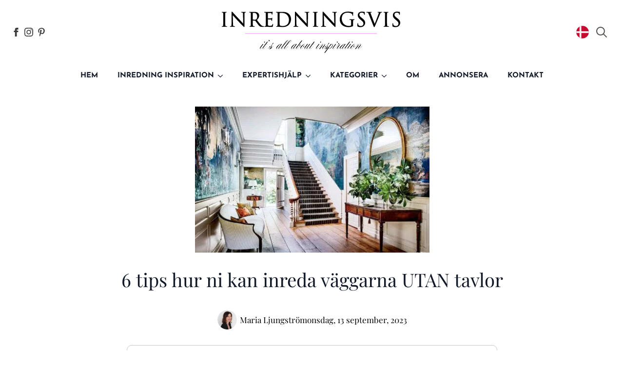

--- FILE ---
content_type: text/html; charset=UTF-8
request_url: https://inredningsvis.se/6-tips-hur-ni-kan-inreda-vaggar/
body_size: 44861
content:
<!doctype html><html lang="sv-SE"><head><meta charset="UTF-8"><meta name="viewport" content="width=device-width, initial-scale=1"><link data-optimized="1" data-asynced="1" as="style" onload="this.onload=null;this.rel='stylesheet'"  rel='preload' href='https://inredningsvis.se/wp-content/litespeed/css/c51f812a22302b62aad86192b622beb4.css?ver=2beb4'><noscript><link data-optimized="1" rel='stylesheet' href='https://inredningsvis.se/wp-content/litespeed/css/c51f812a22302b62aad86192b622beb4.css?ver=2beb4'></noscript><title>6 tips för att inreda väggar utan tavlor - Inredningsvis</title><meta name='robots' content='max-image-preview:large, max-snippet:-1, max-video-preview:-1' /><link rel="canonical" href="https://inredningsvis.se/6-tips-hur-ni-kan-inreda-vaggar/"><meta name="description" content="Upptäck 6 snygga och billiga alternativ för att inreda väggar utan tavlor. Så får du snyggaste väggar i grannskapet utan konst."><meta property="og:title" content="6 tips för att inreda väggar utan tavlor - Inredningsvis"><meta property="og:type" content="article"><meta property="og:image" content="https://inredningsvis.se/wp-content/uploads/2017/05/inreda-1.jpg"><meta property="og:image:width" content="598"><meta property="og:image:height" content="373"><meta property="og:image:alt" content="6 tips hur ni kan inreda väggarna utan tavlor"><meta property="og:description" content="Upptäck 6 snygga och billiga alternativ för att inreda väggar utan tavlor. Så får du snyggaste väggar i grannskapet utan konst."><meta property="og:url" content="https://inredningsvis.se/6-tips-hur-ni-kan-inreda-vaggar/"><meta property="og:locale" content="sv_SE"><meta property="og:site_name" content="Inredningsvis"><meta property="article:published_time" content="2023-09-13T12:16:51+02:00"><meta property="article:modified_time" content="2025-08-23T22:48:52+02:00"><meta property="og:updated_time" content="2025-08-23T22:48:52+02:00"><meta property="article:section" content="inreda väggar"><meta property="article:tag" content="inreda väggar"><meta property="article:tag" content="muralmålning"><meta property="article:tag" content="väggdekor"><meta property="article:tag" content="väggmålning"><meta name="twitter:card" content="summary_large_image"><meta name="twitter:image" content="https://inredningsvis.se/wp-content/uploads/2017/05/inreda-1.jpg"><link rel='dns-prefetch' href='//www.googletagmanager.com' /><link rel='dns-prefetch' href='//www.google-analytics.com' /><link rel='dns-prefetch' href='//www.google.com' /><link rel='dns-prefetch' href='//fonts.googleapis.com' /><link rel='dns-prefetch' href='//fonts.gstatic.com' /><link rel='dns-prefetch' href='//connect.facebook.net' /><link rel='dns-prefetch' href='//www.youtube.com' /><link rel='dns-prefetch' href='//s.pinimg.com' /><link rel="alternate" title="oEmbed (JSON)" type="application/json+oembed" href="https://inredningsvis.se/wp-json/oembed/1.0/embed?url=https%3A%2F%2Finredningsvis.se%2F6-tips-hur-ni-kan-inreda-vaggar%2F" /><link rel="alternate" title="oEmbed (XML)" type="text/xml+oembed" href="https://inredningsvis.se/wp-json/oembed/1.0/embed?url=https%3A%2F%2Finredningsvis.se%2F6-tips-hur-ni-kan-inreda-vaggar%2F&#038;format=xml" /><style id='wp-img-auto-sizes-contain-inline-css' type='text/css'>img:is([sizes=auto i],[sizes^="auto," i]){contain-intrinsic-size:3000px 1500px}</style><style id="litespeed-ccss">html{scroll-behavior:smooth}*,::after,::before{box-sizing:border-box}body{background-color:#fff;font-family:system-ui,-apple-system,"Segoe UI",Roboto,Helvetica,Arial,sans-serif,"Apple Color Emoji","Segoe UI Emoji"}html{line-height:1.4;-webkit-text-size-adjust:100%}h1{line-height:1.2}body{margin:0}h1{font-size:2em;margin:.67em 0}a{background-color:#fff0}img{border-style:none}button,input,textarea{font-family:inherit;font-size:100%;line-height:1.15;margin:0}button,input{overflow:visible}button{text-transform:none}[type=button],[type=submit],button{-webkit-appearance:button}[type=button]::-moz-focus-inner,[type=submit]::-moz-focus-inner,button::-moz-focus-inner{border-style:none;padding:0}[type=button]:-moz-focusring,[type=submit]:-moz-focusring,button:-moz-focusring{outline:1px dotted ButtonText}textarea{overflow:auto}::-webkit-file-upload-button{-webkit-appearance:button;font:inherit}:root{--animate-duration:1s;--animate-delay:1s;--animate-repeat:1}:root{--animate-duration:1s;--animate-delay:1s;--animate-repeat:1}.breakdance-form input,.breakdance-form label{vertical-align:middle;white-space:normal;line-height:1}.breakdance-form textarea{vertical-align:middle;line-height:1}.breakdance-form input,.breakdance-form textarea{margin:0;border:0;padding:0;appearance:none;-webkit-appearance:none}.breakdance-form textarea{vertical-align:top;overflow:auto}.breakdance-form input::-webkit-datetime-edit{padding:0;display:block;margin-bottom:1px}.breakdance-menu{--menu-background:#fff;--menu-max-height:calc(100vh - var(--mobile-buffer-y));--menu-alignment:flex-start;--menu-duration:var(--bde-transition-duration, .3s);--menu-base-font-size:.875em;--mobile-offset-y:calc(100% + 15px);--mobile-offset-x:0;--mobile-offcanvas-width:400px;--mobile-topbar-padding:15px;--mobile-topbar-logo-width:110px;--mobile-topbar-logo-order:-1;--mobile-topbar-close-button-size:20px;--mobile-topbar-close-button-color:var(--bde-headings-color);--mobile-topbar-close-button-color-hover:var(--mobile-topbar-close-button-color);--mobile-topbar-close-button-bar-height:2px;--toggle-background-color:transparent;--toggle-background-color-hover:var(--toggle-background-color);--toggle-active-background-color:var(--toggle-background-color);--toggle-padding:0px;--toggle-radius:0px;--toggle-layer-width:32px;--toggle-layer-height:4px;--toggle-layer-spacing:6px;--toggle-layer-color:var(--bde-headings-color);--toggle-layer-color-hover:var(--toggle-layer-color);--toggle-layer-color-active:var(--toggle-layer-color);--toggle-layer-border-radius:0px;--links-gap:0px;--link-padding-top:20px;--link-padding-bottom:20px;--link-padding-left:20px;--link-padding-right:20px;--link-color:var(--bde-headings-color);--link-color-hover:var(--link-color);--link-background-color:transparent;--link-background-color-hover:var(--link-background-color);--link-alignment:space-between;--link-effect-thickness:3px;--link-effect-color:var(--link-color);--link-effect-color-hover:var(--link-effect-color);--link-effect-radius:0px;--link-color-active:var(--link-color);--link-background-color-active:var(--link-background-color);--link-arrow-display:block;--link-arrow-color:var(--link-color);--link-arrow-color-hover:var(--link-color-hover);--link-arrow-size:10px;--link-arrow-gap:8px;--link-arrow-offset-y:0px;--link-arrow-close-rotation:0deg;--link-arrow-open-rotation:-180deg;--link-arrow-rotation:var(--link-arrow-close-rotation);--link-border:1px solid var(--link-border-color);--link-border-color:#eee;--dropdown-animation-duration:var(--menu-duration);--dropdown-caret-display:block;--dropdown-caret-radius:3px;--dropdown-caret-size:12px;--dropdown-background-color:#fff;--dropdown-custom-offset-y:20px;--dropdown-edge-offset:20px;--dropdown-border-radius:8px;--dropdown-custom-width:500px;--dropdown-section-padding:30px;--dropdown-section-gap:var(--gap-lg);--dropdown-links-gap:var(--gap-sm);--dropdown-link-color:var(--bde-headings-color);--dropdown-link-icon-display:block;--dropdown-link-icon-size:16px;--dropdown-link-icon-spacing:10px;--dropdown-link-icon-alignment:center;--dropdown-link-description-display:block;--dropdown-link-description-spacing:0px;--dropdown-link-icon-x:0px;--dropdown-link-icon-y:0px;--dropdown-link-img-opacity:1;--dropdown-link-img-opacity-hover:1;--dropdown-columns-stack:row;--dropdown-columns-gap:var(--gap-xl);--dropdown-column-title-spacing:0px;--dropdown-sections-stack:column;--dropdown-section-light-background:#fff;--dropdown-section-dark-background:#f6f9fc;--gap-xl:60px;--gap-lg:30px;--gap-sm:15px;--gap-xs:10px;--gap-none:0;--arrow-icon:url("data:image/svg+xml,%3Csvg xmlns='http://www.w3.org/2000/svg' viewBox='0 0 448 512'%3E%3Cpath d='M441.9 167.3l-19.8-19.8c-4.7-4.7-12.3-4.7-17 0L224 328.2 42.9 147.5c-4.7-4.7-12.3-4.7-17 0L6.1 167.3c-4.7 4.7-4.7 12.3 0 17l209.4 209.4c4.7 4.7 12.3 4.7 17 0l209.4-209.4c4.7-4.7 4.7-12.3 0-17z'%3E%3C/path%3E%3C/svg%3E");--mobile-link-padding-top:20px;--mobile-link-padding-bottom:20px;--mobile-link-padding-left:20px;--mobile-link-padding-right:20px;--mobile-link-level-2-padding-top:12px;--mobile-link-level-2-padding-bottom:12px;--mobile-link-level-2-padding-left:25px;--mobile-link-level-2-padding-right:20px;--mobile-link-level-3-padding-top:12px;--mobile-link-level-3-padding-bottom:12px;--mobile-link-level-3-padding-left:30px;--mobile-link-level-3-padding-right:30px}.breakdance-menu{position:relative;-webkit-font-smoothing:antialiased;text-align:left;height:var(--menu-height)}:root .breakdance-menu{display:flex}.breakdance-menu-list{display:flex;align-items:center;justify-content:var(--menu-alignment);gap:var(--links-gap);list-style-type:none;margin:0;padding:0}.breakdance-menu-item{position:relative}.breakdance-menu .breakdance-menu-link{position:relative;z-index:1;display:flex;flex-direction:row;align-items:center;justify-content:var(--link-alignment);flex:1;font-size:var(--menu-base-font-size);font-family:inherit;font-weight:500;line-height:1;text-decoration:none;color:var(--link-color);padding:var(--link-padding-top) var(--link-padding-right) var(--link-padding-bottom) var(--link-padding-left);margin:0;border:none;background-color:var(--link-background-color);white-space:nowrap}.breakdance-menu-link-arrow{position:relative;z-index:1;align-self:stretch;border:none;background-color:#fff0;padding:var(--link-padding-top) var(--link-padding-right) var(--link-padding-bottom)0}.breakdance-menu-link-arrow:after{content:"";display:var(--link-arrow-display);-webkit-mask-image:var(--arrow-icon);mask-image:var(--arrow-icon);-webkit-mask-size:cover;mask-size:cover;-webkit-mask-position:center;mask-position:center;margin-left:var(--link-arrow-gap);font-size:var(--link-arrow-size);width:1em;height:1em;background-color:var(--link-arrow-color);transform:translateY(var(--link-arrow-offset-y)) rotate(var(--link-arrow-rotation));flex-shrink:0}.breakdance-dropdown{--dropdown-offset-x:0px;--dropdown-caret-x:0px;--translate-x:0px;--translate-y:0px;--rotate-x:0deg;--scale:1;position:relative}.breakdance-dropdown .breakdance-menu-link{padding-right:0}.breakdance-dropdown-toggle{position:relative;display:flex;align-items:center}.breakdance-dropdown-floater{position:absolute;top:calc(var(--dropdown-offset-y) + var(--dropdown-custom-offset-y));left:var(--dropdown-offset-x);z-index:var(--bde-z-index-menu-dropdown);min-width:100%;opacity:0;visibility:hidden;backface-visibility:hidden;transform:translate(var(--translate-x)) translateY(var(--translate-y)) rotateX(var(--rotate-x)) scale(var(--scale)) translateZ(0)}.breakdance-dropdown-body{position:relative;z-index:1;flex-grow:1;display:flex;flex-direction:var(--dropdown-sections-stack);width:100%;background-color:var(--dropdown-background-color);box-shadow:0 50px 100px -20px #32325d40,0 30px 60px -30px #0000004d;border-radius:var(--dropdown-border-radius);overflow:hidden}.breakdance-dropdown-section{display:flex;flex-wrap:wrap;padding:var(--dropdown-section-padding);gap:var(--dropdown-section-gap);width:var(--dropdown-section-width)}.breakdance-dropdown-columns{display:flex;flex-direction:var(--dropdown-columns-stack);gap:var(--dropdown-columns-gap);width:100%}.breakdance-dropdown-column{display:flex;flex-direction:column;gap:var(--gap-sm);flex:1}.breakdance-dropdown-links{display:flex;flex-direction:column;gap:var(--dropdown-links-gap);list-style-type:none;margin:0;padding:0}.breakdance-menu .breakdance-dropdown-link{display:flex;align-items:center;font-size:var(--menu-base-font-size);line-height:1.5;text-decoration:none;color:var(--dropdown-link-color);white-space:nowrap}.breakdance-dropdown-link__text{display:block}.breakdance-menu-topbar{display:none;justify-content:space-between;padding:var(--mobile-topbar-padding)}.breakdance-menu-topbar-logo{display:flex;max-width:100%;width:var(--mobile-topbar-logo-width);height:auto;order:var(--mobile-topbar-logo-order)}.breakdance-menu-close-button{position:relative;font-size:var(--mobile-topbar-close-button-size);width:1em;height:1em;text-indent:-9999px;background:none;border:none;margin:0;padding:0;transform:rotate(45deg);flex-shrink:0}.breakdance-menu-close-button:after,.breakdance-menu-close-button:before{content:"";position:absolute;background-color:var(--mobile-topbar-close-button-color)}.breakdance-menu-close-button:after{top:0;left:50%;width:var(--mobile-topbar-close-button-bar-height);height:100%;transform:translate(-50%)}.breakdance-menu-close-button:before{top:50%;left:0;width:100%;height:var(--mobile-topbar-close-button-bar-height);transform:translateY(-50%)}.breakdance-menu-toggle{display:none;align-items:center;border:none;color:var(--toggle-layer-color);background-color:var(--toggle-background-color);backface-visibility:hidden;padding:var(--toggle-padding);border-radius:var(--toggle-radius);min-height:var(--toggle-layer-width);box-sizing:content-box}.breakdance-menu-toggle-icon{width:var(--toggle-layer-width);height:calc(var(--toggle-layer-height)*3 + var(--toggle-layer-spacing)*2);display:inline-block;position:relative}.breakdance-menu-toggle-lines{top:50%;display:block;margin-top:calc(var(--toggle-layer-height)/-2)}.breakdance-menu-toggle-lines,.breakdance-menu-toggle-lines:before,.breakdance-menu-toggle-lines:after{content:"";position:absolute;display:block;width:var(--toggle-layer-width);height:var(--toggle-layer-height);background-color:currentColor;border-radius:var(--toggle-layer-border-radius)}.breakdance-menu-toggle-lines:before{top:calc((var(--toggle-layer-spacing) + var(--toggle-layer-height))*-1)}.breakdance-menu-toggle-lines:after{bottom:calc((var(--toggle-layer-spacing) + var(--toggle-layer-height))*-1)}.breakdance .bde-section{position:relative;width:100%;background-position:center center;background-size:cover}.breakdance .bde-section .section-container{max-width:var(--bde-section-width);background-size:cover;position:relative;display:flex;flex-direction:column;align-items:flex-start;text-align:left;margin:0 auto;padding:var(--bde-section-vertical-padding) var(--bde-section-horizontal-padding)}.breakdance .bde-div{display:flex;flex-direction:column;align-items:flex-start;text-align:left;max-width:100%;position:relative;background-size:cover}.breakdance .bde-image{max-width:100%}.breakdance-image{position:relative;display:flex;flex-direction:column;max-width:100%;margin:0;border:none}.breakdance-image-clip{overflow:hidden}.breakdance-image-object{display:block;max-width:100%;height:auto}.breakdance-image-link{display:block}.breakdance .bde-heading{max-width:100%;margin:0}.breakdance .bde-post-meta{max-width:100%;list-style-type:none;padding:0;margin:0;display:flex;flex-wrap:wrap;gap:20px;color:#000}.breakdance .bde-post-meta li{position:relative;display:flex;align-items:center;color:inherit;margin:0;padding:0}.breakdance .bde-post-meta li a{display:flex;align-items:center;text-decoration:none;color:inherit}.breakdance .bde-post-meta .ee-postmeta-avatar{width:18px;display:flex;margin-right:6px}.breakdance .bde-post-meta .ee-postmeta-avatar img{max-width:100%;height:auto;border-radius:50%}.breakdance .comment-respond a{color:var(--bde-brand-primary-color)}.breakdance .bde-heading{max-width:100%;margin:0}.breakdance .bde-icon{display:flex}.breakdance .bde-header-builder{position:relative;width:100%;background-color:var(--bde-background-color);--bde-header-width:var(--bde-section-width);--bde-header-sticky-top:calc(var(--bde-header-sticky-offset) + var(--wp-admin--admin-bar--height, 0px));--bde-header-sticky-offset:0px;--bde-header-sticky-duration:var(--bde-transition-duration)}.breakdance .bde-header-builder .bde-header-builder__container{gap:20px;display:flex;align-items:center;justify-content:space-between;margin:0 auto;max-width:var(--bde-header-width);padding:var(--bde-section-horizontal-padding) var(--bde-section-horizontal-padding)}.breakdance .bde-div{display:flex;flex-direction:column;align-items:flex-start;text-align:left;max-width:100%;position:relative;background-size:cover}.breakdance .bde-social-icons{max-width:100%;width:max-content;display:flex;flex-direction:row;justify-content:flex-start;align-items:flex-start;flex-wrap:wrap;gap:12px}.breakdance .bde-social-icons .bde-social-icons__icon-wrapper{display:flex;justify-content:center;align-items:center;background-color:var(--bde-brand-primary-color);border-radius:100%;padding:30px}.breakdance .bde-social-icons .bde-social-icons__icon-wrapper svg{fill:#fff;width:20px;height:20px}.breakdance .bde-social-icons .bde-social-icons__icon-facebook{background-color:#4267B2}.breakdance .bde-social-icons .bde-social-icons__icon-instagram{background-color:#E1306C}.breakdance .bde-social-icons .bde-social-icons__icon-custom{background-color:var(--bde-brand-primary-color)}.breakdance .bde-search-form{--searchFormSize:52px;--searchFormGray100:#f5f5f4;--searchFormGray200:#e7e5e4;--searchFormGray300:#d6d3d1;--searchFormGray600:#57534e;max-width:100%;position:relative;height:var(--searchFormSize)}.search-form__field{width:100%;border:0;padding:0 16px;height:var(--searchFormSize);display:block;outline:0;background-color:#fff0}.search-form__button{height:var(--searchFormSize);display:flex;align-items:center;justify-content:center;width:var(--searchFormSize);color:#444;flex-shrink:0;appearance:none;border:0;padding:1px 6px}.search-form__button>svg,.search-form__lightbox-close>svg,.search-form__lightbox-button>svg{font-size:inherit;min-width:100%;width:1em;height:1em;stroke-width:0;stroke:currentColor;fill:currentColor;display:block}.search-form__button{color:var(--searchFormGray600)}.search-form__container{height:var(--searchFormSize);display:flex;width:100%;border-radius:4px;flex-direction:row;border-radius:4px}.search-form--full-screen:not(.is-active){height:0;width:0;overflow:hidden}.search-form--full-screen .search-form__lightbox{display:flex;align-items:center;position:fixed;z-index:var(--bde-z-index-search-fullscreen);top:0;left:0;right:0;bottom:0;height:100vh;width:100%;padding:0 10%;background-color:rgb(0 0 0/.8);opacity:0;visibility:hidden}.search-form__button--full-screen{border-radius:4px;width:var(--searchFormSize);height:var(--searchFormSize)}.search-form--full-screen .search-form__lightbox-close{color:#fff;font-size:24px;position:absolute;top:calc(20px + var(--wp-admin--admin-bar--height, 0px));right:20px;z-index:11}.search-form--full-screen .search-form__field{color:#fff}.search-form--full-screen .search-form__lightbox-container{display:flex;flex-direction:row;align-items:center;width:100%;border:1px solid rgb(255 255 255/.1);border-radius:4px;position:relative;z-index:20}.search-form__lightbox-button{height:var(--searchFormSize);display:flex;align-items:center;justify-content:center;width:var(--searchFormSize);flex-shrink:0;appearance:none;border:0;color:rgb(255 255 255/.1);background:#fff0;font-size:18px;color:#fff}.search-form__lightbox-bg{position:absolute;top:0;left:0;width:100%;height:100%;z-index:10}.breakdance .bde-image{max-width:100%}.breakdance-image{position:relative;display:flex;flex-direction:column;max-width:100%;margin:0;border:none}.breakdance-image-clip{overflow:hidden}.breakdance-image-object{display:block;max-width:100%;height:auto}.breakdance-image-link{display:block}.breakdance .bde-icon{display:flex}.breakdance .bde-section{position:relative;width:100%;background-position:center center;background-size:cover}.breakdance .bde-section .section-container{max-width:var(--bde-section-width);background-size:cover;position:relative;display:flex;flex-direction:column;align-items:flex-start;text-align:left;margin:0 auto;padding:var(--bde-section-vertical-padding) var(--bde-section-horizontal-padding)}.breakdance .bde-heading{max-width:100%;margin:0}.breakdance .bde-social-icons{max-width:100%;width:max-content;display:flex;flex-direction:row;justify-content:flex-start;align-items:flex-start;flex-wrap:wrap;gap:12px}.breakdance .bde-social-icons .bde-social-icons__icon-wrapper{display:flex;justify-content:center;align-items:center;background-color:var(--bde-brand-primary-color);border-radius:100%;padding:30px}.breakdance .bde-social-icons .bde-social-icons__icon-wrapper svg{fill:#fff;width:20px;height:20px}.breakdance .bde-social-icons .bde-social-icons__icon-facebook{background-color:#4267B2}.breakdance .bde-social-icons .bde-social-icons__icon-instagram{background-color:#E1306C}.breakdance .bde-social-icons .bde-social-icons__icon-custom{background-color:var(--bde-brand-primary-color)}:root{--white:#fff;--grey-50:#f9fafb;--grey-100:#f3f4f6;--grey-200:#e5e7eb;--grey-300:#d1d5db;--grey-400:#9ca3af;--grey-450:#787e8b;--grey-500:#6b7280;--grey-600:#4b5563;--grey-700:#374151;--grey-800:#1f2937;--grey-900:#111827;--blue-500:#3b82f6;--blue-600:#2563eb;--pink-600:#db2777;--emerald-100:#d1fae5;--emerald-700:#047857;--sky-100:#e0f2fe;--sky-500:#0ea5e9;--red-50:#fef2f2;--red-500:#ef4444;--red-700:#b91c1c;--indigo-50:#eef2ff;--indigo-600:#4f46e5;--indigo-700:#4338ca;--yellow-500:#fbbf24;--bde-brand-primary-color:#A06911;--bde-brand-primary-color-hover:#A06911;--bde-body-font-family:"Playfair Display Local";--bde-heading-font-family:"Playfair Display Local";--bde-base-font-size:16px;--bde-body-font-size:var(--bde-base-font-size);--bde-font-size-ratio:1.250;--bde-h6-font-size:var(--bde-base-font-size);--bde-h5-font-size:19px;--bde-h4-font-size:22px;--bde-h3-font-size:24px;--bde-h2-font-size:28px;--bde-h1-font-size:40px;--bde-body-text-color:var(--grey-700);--bde-headings-color:var(--grey-900);--bde-background-color:#FFF;--bde-palette-color-1-cd2a59f4-cf11-4e73-ba1f-e685eaa214bb:#F7F7F7;--bde-palette-color-1-93ac4994-027e-445f-8a8a-b9f98aab63b8:#000;--bde-column-gap:32px;--bde-section-width:1120px;--bde-section-vertical-padding:100px;--bde-section-horizontal-padding:20px;--bde-button-primary-border-color:transparent;--bde-button-primary-border-color-hover:transparent;--bde-button-primary-text-color:#fff;--bde-button-primary-text-color-hover:#fff;--bde-button-secondary-text-color-hover:#fff;--bde-button-secondary-background-color:transparent;--bde-button-custom-border-color:var(--grey-900);--bde-button-custom-border-color-hover:var(--grey-700);--bde-button-custom-text-color:var(--white);--bde-button-custom-text-color-hover:var(--white);--bde-button-custom-background-color:var(--grey-900);--bde-button-custom-background-color-hover:var(--grey-700);--bde-button-font-weight:500;--bde-button-border-radius:3px;--bde-button-border-width:1px;--bde-button-padding-base:14px 24px;--bde-button-padding-sm:8px 16px;--bde-button-padding-lg:28px 54px;--bde-button-line-height:1;--bde-form-gap:16px;--bde-form-after-label:8px;--bde-form-after-sublabel:8px;--bde-form-input-border-radius:3px;--bde-form-input-background-color:var(--white);--bde-form-input-padding-top:12px;--bde-form-input-padding-right:16px;--bde-form-input-padding-bottom:12px;--bde-form-input-padding-left:16px;--bde-form-input-placeholder-color:var(--grey-450);--bde-form-input-border-width:1px;--bde-form-input-border-color:var(--grey-300);--bde-form-label-font-weight:500;--bde-form-label-required-color:var(--red-700);--bde-form-label-required-nudge-x:0;--bde-form-label-required-nudge-y:0;--bde-form-label-required-size:inherit;--bde-form-text-color:var(--grey-700);--bde-form-input-focused-background-color:var(--white);--bde-form-input-input-shadow:none;--bde-form-checkbox-size:1em;--bde-woo-products-list-gap:var(--bde-woo-base-large-gaps);--bde-woo-base-paragraph-line-height:1.4;--bde-woo-base-heading-line-height:1.2;--bde-woo-base-border-color:var(--grey-300);--bde-woo-base-text-on-primary-color:var(--white);--bde-woo-base-space:8px;--bde-woo-base-ratio:1.618;--bde-woo-typography-font-weight-normal:400;--bde-woo-typography-font-weight-medium:500;--bde-woo-typography-font-weight-heavy:600;--bde-woo-buttons-and-links-line-height:1;--bde-woo-buttons-and-links__disabled-button-color:var(--grey-300);--bde-woo-buttons-and-links__disabled-button-text-color:var(--white);--bde-woo-buttons-and-links__nav-link-background-active:var(--grey-50);--bde-woo-buttons-and-links__nav-border-radius:4px;--bde-woo-forms__inputs-select2-selected-item:var(--grey-300);--bde-woo-forms__wrappers-small:360px;--error-svg-icon:url('data:image/svg+xml;utf8,<svg xmlns="http://www.w3.org/2000/svg" width="24" height="24" viewBox="0 0 24 24"><path d="M12 0c-6.627 0-12 5.373-12 12s5.373 12 12 12 12-5.373 12-12-5.373-12-12-12zm5.5 16.084l-1.403 1.416-4.09-4.096-4.102 4.096-1.405-1.405 4.093-4.092-4.093-4.098 1.405-1.405 4.088 4.089 4.091-4.089 1.416 1.403-4.092 4.087 4.092 4.094z"/></svg>');--success-svg-icon:url('data:image/svg+xml;utf8,<svg xmlns="http://www.w3.org/2000/svg" width="24" height="24" viewBox="0 0 24 24"><path d="M12 0c-6.627 0-12 5.373-12 12s5.373 12 12 12 12-5.373 12-12-5.373-12-12-12zm-1 17l-5-5.299 1.399-1.43 3.574 3.736 6.572-7.007 1.455 1.403-8 8.597z"/></svg>');--info-svg-icon:url('data:image/svg+xml;utf8,<svg xmlns="http://www.w3.org/2000/svg" width="24" height="24" viewBox="0 0 24 24"><path d="M12 0c-6.627 0-12 5.373-12 12s5.373 12 12 12 12-5.373 12-12-5.373-12-12-12zm1 18h-2v-6h-2v-2h4v8zm-1-9.75c-.69 0-1.25-.56-1.25-1.25s.56-1.25 1.25-1.25 1.25.56 1.25 1.25-.56 1.25-1.25 1.25z"/></svg>');--chevron-svg-icon:url('data:image/svg+xml;utf8,<svg xmlns="http://www.w3.org/2000/svg" width="24" height="24" viewBox="0 0 24 24"><path d="M0 7.33l2.829-2.83 9.175 9.339 9.167-9.339 2.829 2.83-11.996 12.17z"/></svg>');--checkbox-svg-icon:url('data:image/svg+xml;utf8,<svg xmlns="http://www.w3.org/2000/svg" width="24" height="24" viewBox="0 0 24 24"><path d="M9 21.035l-9-8.638 2.791-2.87 6.156 5.874 12.21-12.436 2.843 2.817z"/></svg>');--radiobutton-svg-icon:url('data:image/svg+xml;utf8,<svg xmlns="http://www.w3.org/2000/svg" width="24" height="24" viewBox="0 0 24 24"><circle cx="12" cy="12" r="12"/></svg>');--show-password-svg-icon:url('data:image/svg+xml;utf8,<svg xmlns="http://www.w3.org/2000/svg" width="24" height="24" viewBox="0 0 24 24"><path d="M12.015 7c4.751 0 8.063 3.012 9.504 4.636-1.401 1.837-4.713 5.364-9.504 5.364-4.42 0-7.93-3.536-9.478-5.407 1.493-1.647 4.817-4.593 9.478-4.593zm0-2c-7.569 0-12.015 6.551-12.015 6.551s4.835 7.449 12.015 7.449c7.733 0 11.985-7.449 11.985-7.449s-4.291-6.551-11.985-6.551zm-.015 5c1.103 0 2 .897 2 2s-.897 2-2 2-2-.897-2-2 .897-2 2-2zm0-2c-2.209 0-4 1.792-4 4 0 2.209 1.791 4 4 4s4-1.791 4-4c0-2.208-1.791-4-4-4z"/></svg>');--hide-password-svg-icon:url('data:image/svg+xml;utf8,<svg xmlns="http://www.w3.org/2000/svg" width="24" height="24" viewBox="0 0 24 24"><path d="M19.604 2.562l-3.346 3.137c-1.27-.428-2.686-.699-4.243-.699-7.569 0-12.015 6.551-12.015 6.551s1.928 2.951 5.146 5.138l-2.911 2.909 1.414 1.414 17.37-17.035-1.415-1.415zm-6.016 5.779c-3.288-1.453-6.681 1.908-5.265 5.206l-1.726 1.707c-1.814-1.16-3.225-2.65-4.06-3.66 1.493-1.648 4.817-4.594 9.478-4.594.927 0 1.796.119 2.61.315l-1.037 1.026zm-2.883 7.431l5.09-4.993c1.017 3.111-2.003 6.067-5.09 4.993zm13.295-4.221s-4.252 7.449-11.985 7.449c-1.379 0-2.662-.291-3.851-.737l1.614-1.583c.715.193 1.458.32 2.237.32 4.791 0 8.104-3.527 9.504-5.364-.729-.822-1.956-1.99-3.587-2.952l1.489-1.46c2.982 1.9 4.579 4.327 4.579 4.327z"/></svg>');--error-svg-icon-color:var(--red-500);--success-svg-icon-color:var(--emerald-700);--info-svg-icon-color:var(--sky-500);--chevron-svg-icon-color:var(--grey-900);--checkbox-svg-icon-color:var(--grey-900);--radiobutton-svg-icon-color:var(--grey-900);--show-password-svg-icon-color:var(--grey-900);--hide-password-svg-icon-color:var(--grey-900);--bde-woo-notices__icon-size:16px;--bde-woo-notices__padding:24px;--bde-woo-notices__border-radius:4px;--bde-woo-notices__error-background:var(--red-50);--bde-woo-notices__error-text:var(--red-500);--bde-woo-notices__error-link-text:var(--red-500);--bde-woo-notices__error-link-text-hover:var(--red-500);--bde-woo-notices__info-background:var(--sky-100);--bde-woo-notices__info-text:var(--sky-500);--bde-woo-notices__info-link-text:var(--sky-500);--bde-woo-notices__info-link-text-hover:var(--sky-500);--bde-woo-notices__success-background:var(--emerald-100);--bde-woo-notices__success-text:var(--emerald-700);--bde-woo-notices__success-link-text:var(--emerald-700);--bde-woo-notices__success-link-text-hover:var(--emerald-700);--bde-woo-sale-badge__border-radius:2px;--bde-woo-sale-badge__padding:4px 8px;--bde-woo-ratings__star-color:var(--yellow-500);--bde-woo-ratings__star-size:18px;--bde-woo-ratings__filled-star-svg:url('data:image/svg+xml;utf8,<svg width="24px" height="24px" viewBox="0 0 24 24" version="1.1" xmlns="http://www.w3.org/2000/svg" xmlns:xlink="http://www.w3.org/1999/xlink"><polygon id="Path" points="12 0.587 15.668 8.155 24 9.306 17.936 15.134 19.416 23.413 12 19.446 4.583 23.413 6.064 15.134 0 9.306 8.332 8.155"></polygon></svg>');--bde-woo-ratings__empty-star-svg:url('data:image/svg+xml;utf8,<svg width="24px" height="24px" viewBox="0 0 24 24" version="1.1" xmlns="http://www.w3.org/2000/svg" xmlns:xlink="http://www.w3.org/1999/xlink"><path d="M12,5.173 L14.335,9.99 L19.64,10.722 L15.779,14.432 L16.721,19.702 L12,17.178 L7.279,19.703 L8.221,14.433 L4.36,10.723 L9.665,9.99 L12,5.173 L12,5.173 Z M12,0.587 L8.332,8.155 L0,9.306 L6.064,15.134 L4.584,23.413 L12,19.446 L19.416,23.412 L17.936,15.133 L24,9.306 L15.668,8.156 L12,0.587 Z" id="Shape"></path></svg>');--bde-woo-product-images__border-radius:4px;--bde-woo-product-images__border-width:0px;--bde-woo-product-images__border-color:var(--grey-300);--bde-woo-wrappers__background-color:var(--white);--bde-woo-wrappers__border-radius:4px;--bde-woo-wrappers__border-color:var(--grey-300);--bde-woo-wrappers__border-width:1px;--bde-woo-wrappers__shadow:rgba(0,0,0,0.05) 0 1px 3px,rgba(0,0,0,0.05) 0 1px 2px;--bde-woo-tables__header-color:var(--grey-100);--bde-woo-tables__background-color:var(--white);--bde-woo-tables__border-radius:4px;--bde-woo-tables__border-width:1px;--bde-woo-widgets__chip-background-color:transparent;--bde-woo-widgets__chip-background-color-hover:var(--indigo-50);--bde-woo-widgets__chip-text-color:inherit;--bde-woo-widgets__handle-border-color:var(--grey-300);--bde-woo-widgets__handle-background-color:var(--white);--bde-woo-widgets__handle-background-color-hover:var(--white);--bde-woo-widgets__handle-shadow:rgba(0,0,0,0.05) 0 1px 3px,rgba(0,0,0,0.05) 0 1px 2px;--bde-woo-widgets__handle-shadow-hover:var(--grey-300) 0 0 4px;--bde-woo-widgets__remove-item-from-cart-color:var(--grey-450);--bde-woo-select2__active-item-background-color:var(--indigo-50);--bde-woo-gallery__zoom-icon-shadow:rgba(0,0,0,0.05) 0 1px 3px,rgba(0,0,0,0.05) 0 1px 2px;--bde-woo-payment-box-background-color:var(--grey-100);--bde-woo-payment-box-border-color:var(--grey-200);--bde-woo-payment-box-border-width:1px;--bde-woo-quicklook-button-icon:url(/wp-content/uploads/breakdance/css/icons/eye.svg);--bde-woo-quicklook-button-background-color:none;--bde-woo-quicklook-button-icon-size:20px;--bde-woo-quicklook-button-backdrop-color:rgba(0,0,0,0.15);--bde-woo-quicklook-button-backdrop-opacity:0.7;--bde-woo-quicklook-modal-background-color:var(--white);--bde-woo-quicklook-overlay-color:rgba(0,0,0,0.7);--bde-woo-quicklook-close-button-size:2em;--bde-woo-quicklook-arrow-size:1em;--bde-woo-quicklook-arrow-color:var(--white);--bde-woo-swatch-space-between-options:10px;--bde-woo-swatch-padding:7px 7px;--bde-woo-swatch-color-width:30px;--bde-woo-swatch-color-height:30px;--bde-woo-swatch-border:1px solid var(--grey-200);--bde-woo-swatch-border-color-hover:var(--grey-400);--bde-woo-swatch-shadow:none;--bde-woo-swatch-shadow-hover:none;--bde-woo-swatch-background:var(--white);--bde-woo-swatch-background-hover:var(--grey-50);--bde-woo-swatch-color-padding:2px;--bde-woo-swatch-tooltip-color:var(--white);--bde-woo-swatch-tooltip-background:var(--grey-900);--bde-woo-swatch-tooltip-padding:7px;--bde-woo-swatch-space-after-label:8px;--bde-woo-responsive__stack:row}:root{--bde-links-color:#383838;--bde-links-color-hover:#383838;--bde-button-primary-background-color:var(--bde-brand-primary-color);--bde-button-primary-background-color-hover:var(--bde-brand-primary-color-hover);--bde-button-secondary-border-color:var(--bde-brand-primary-color);--bde-button-secondary-border-color-hover:var(--bde-brand-primary-color);--bde-button-secondary-text-color:var(--bde-brand-primary-color);--bde-button-secondary-background-color-hover:var(--bde-brand-primary-color);--bde-button-text-text-color:var(--bde-links-color);--bde-button-text-text-color-hover:var(--bde-links-color-hover);--bde-button-font-size:var(--bde-body-font-size);--bde-form-font-size:var(--bde-body-font-size);--bde-form-input-border-top-left-radius:var(--bde-form-input-border-radius);--bde-form-input-border-top-right-radius:var(--bde-form-input-border-radius);--bde-form-input-border-bottom-left-radius:var(--bde-form-input-border-radius);--bde-form-input-border-bottom-right-radius:var(--bde-form-input-border-radius);--bde-form-input-border-top:var(--bde-form-input-border-width) solid var(--bde-form-input-border-color);--bde-form-input-border-right:var(--bde-form-input-border-width) solid var(--bde-form-input-border-color);--bde-form-input-border-bottom:var(--bde-form-input-border-width) solid var(--bde-form-input-border-color);--bde-form-input-border-left:var(--bde-form-input-border-width) solid var(--bde-form-input-border-color);--bde-form-label-color:var(--bde-headings-color);--bde-form-input-focused-border-color:var(--bde-brand-primary-color);--bde-form-input-focused-shadow:var(--bde-brand-primary-color) 0 0 2px;--bde-form-checkbox-selected-color:var(--bde-brand-primary-color);--bde-z-index-lightbox:1100;--bde-z-index-popup:1050;--bde-z-index-modal:1000;--bde-z-index-modal-backdrop:calc(var(--bde-z-index-modal) - 1);--bde-z-index-high:300;--bde-z-index-medium:200;--bde-z-index-low:100;--bde-z-index-sticky:10;--bde-z-index-minicart:var(--bde-z-index-modal);--bde-z-index-minicart-backdrop:var(--bde-z-index-modal-backdrop);--bde-z-index-menu-dropdown:var(--bde-z-index-modal);--bde-z-index-menu-mobile:var(--bde-z-index-modal);--bde-z-index-menu-backdrop:var(--bde-z-index-modal-backdrop);--bde-z-index-search-fullscreen:var(--bde-z-index-modal);--bde-z-index-back-to-top:var(--bde-z-index-high);--bde-z-index-scroll-progress:var(--bde-z-index-high);--bde-z-index-header-sticky:var(--bde-z-index-medium);--bde-z-index-header-overlay:calc(var(--bde-z-index-header-sticky) - 1);--bde-z-index-social-share-buttons:var(--bde-z-index-low);--bde-woo-base-text-color:var(--bde-body-text-color);--bde-woo-base-headings-color:var(--bde-headings-color);--bde-woo-base-primary-color:var(--bde-brand-primary-color);--bde-woo-base-primary-color-hover:var(--bde-brand-primary-color-hover);--bde-woo-base-extra-small-gaps:calc(var(--bde-woo-base-small-gaps) / var(--bde-woo-base-ratio));--bde-woo-base-small-gaps:calc(var(--bde-woo-base-space) / var(--bde-woo-base-ratio));--bde-woo-base-standard-gaps:var(--bde-woo-base-space);--bde-woo-base-medium-gaps:calc(var(--bde-woo-base-space) * var(--bde-woo-base-ratio));--bde-woo-base-big-gaps:calc(var(--bde-woo-base-medium-gaps) *  var(--bde-woo-base-ratio));--bde-woo-base-large-gaps:calc(var(--bde-woo-base-big-gaps) *  var(--bde-woo-base-ratio));--bde-woo-base-extra-large-gaps:calc(var(--bde-woo-base-large-gaps) * var(--bde-woo-base-ratio));--bde-woo-typography-ratio:var(--bde-font-size-ratio);--bde-woo-typography__size-small:calc(var(--bde-woo-typography__size-standard) / var(--bde-woo-typography-ratio));--bde-woo-typography__size-small-font-family:var(--bde-body-font-family);--bde-woo-typography__size-standard:var(--bde-body-font-size);--bde-woo-typography__size-standard-font-family:var(--bde-body-font-family);--bde-woo-typography__size-medium:calc(var(--bde-woo-typography__size-standard) * var(--bde-woo-typography-ratio));--bde-woo-typography__size-medium-font-family:var(--bde-heading-font-family);--bde-woo-typography__size-large:calc(var(--bde-woo-typography__size-medium) * var(--bde-woo-typography-ratio));--bde-woo-typography__size-large-font-family:var(--bde-heading-font-family);--bde-woo-typography__size-extra-large:calc(var(--bde-woo-typography__size-large) * var(--bde-woo-typography-ratio));--bde-woo-typography__size-extra-large-font-family:var(--bde-heading-font-family);--bde-woo-buttons-and-links__text-link-color:var(--bde-woo-base-primary-color);--bde-woo-buttons-and-links__text-link-color-hover:var(--bde-woo-base-primary-color-hover);--bde-woo-buttons-and-links__nav-link-color:var(--bde-woo-base-text-color);--bde-woo-buttons-and-links__nav-link-color-hover:var(--bde-woo-base-text-on-primary-color);--bde-woo-buttons-and-links__nav-link-color-active:var(--bde-woo-base-primary-color);--bde-woo-forms__spacing-after-label:var(--bde-form-after-label);--bde-woo-forms__spacing-between-fields:var(--bde-form-gap);--bde-woo-forms__spacing-between-columns:var(--bde-woo-base-extra-large-gaps);--bde-woo-forms__labels-color:var(--bde-form-label-color);--bde-woo-forms__inputs-background-color:var(--bde-form-input-background-color);--bde-woo-forms__inputs-text-color:var(--bde-form-text-color);--bde-woo-forms__inputs-placeholder-color:var(--bde-form-input-placeholder-color);--bde-woo-forms__inputs-border-color:var(--bde-form-input-border-color);--bde-woo-forms__inputs-border-width:var(--bde-form-input-border-width);--bde-woo-forms__inputs-border-radius:var(--bde-form-input-border-top-left-radius) var(--bde-form-input-border-top-right-radius) var(--bde-form-input-border-bottom-right-radius) var(--bde-form-input-border-bottom-left-radius);--bde-woo-forms__inputs-background-color-focused:var(--bde-form-input-focused-background-color);--bde-woo-forms__inputs-border-color-focused:var(--bde-form-input-focused-border-color);--bde-woo-forms__inputs-shadow-focused:var(--bde-form-input-focused-shadow);--bde-woo-forms__inputs-shadow:var(--bde-form-input-input-shadow);--bde-woo-forms__inputs-select2-hover-item:var(--bde-woo-base-primary-color);--bde-woo-forms__labels-required-color:var(--bde-form-label-required-color);--bde-woo-forms__labels-required-size:var(--bde-form-label-required-size);--bde-woo-forms__labels-required-nudge-x:var(--bde-form-label-required-nudge-x);--bde-woo-forms__labels-required-nudge-y:var(--bde-form-label-required-nudge-y);--bde-woo-tables__border-color:var(--bde-woo-base-border-color);--bde-woo-sale-badge__background-color:var(--bde-woo-base-primary-color);--bde-woo-sale-badge__text-color:var(--bde-woo-base-text-on-primary-color);--bde-woo-sale-badge__font-weight:var(--bde-woo-typography-font-weight-heavy);--bde-woo-sale-badge__font-size:var(--bde-woo-typography__size-standard);--bde-woo-widgets__chip-text-color-hover:var(--bde-woo-buttons-and-links__text-link-color);--bde-woo-widgets__handle-border-color-hover:var(--bde-woo-base-primary-color);--bde-woo-notices__padding-left:calc(var(--bde-woo-notices__padding) + var(--bde-woo-notices__icon-size) + (var(--bde-woo-notices__icon-size) / 2));--bde-woo-quicklook-button-text-color:var(--bde-button-primary-text-color);--bde-woo-quicklook-button-background-color-hover:var(--bde-woo-quicklook-button-background-color);--bde-woo-quicklook-button-icon-spacing:var(--bde-woo-base-standard-gaps);--bde-woo-quicklook-close-button-color:var(--bde-woo-base-headings-color);--bde-woo-quicklook-arrow-color-hover:var(--bde-woo-quicklook-arrow-color);--bde-woo-quicklook-arrow-background-color:var(--bde-brand-primary-color);--bde-woo-quicklook-arrow-background-color-hover:var(--bde-woo-quicklook-arrow-background-color);--bde-woo-swatch-space-between-items:var(--bde-woo-base-medium-gaps);--bde-woo-swatch-background-selected:var(--bde-woo-swatch-background-hover);--bde-woo-swatch-border-color-selected:var(--bde-woo-swatch-border-color-hover);--bde-woo-swatch-shadow-selected:var(--bde-woo-swatch-shadow-hover);--bde-woo-swatch-color-background:var(--bde-woo-swatch-background)}:root{--bde-base-font-size:17px}.breakdance-icon-atom{display:flex;font-size:40px}.breakdance-icon-atom>svg:not(.breakdance-icon-atom-svg-gradient){font-size:inherit;width:1em;height:1em;stroke-width:0;stroke:var(--bde-brand-primary-color);fill:var(--bde-brand-primary-color);transform:var(--eeiTransform)}.breakdance *,.breakdance *::before,.breakdance *::after{box-sizing:border-box}.breakdance img{max-width:100%;height:auto}.breakdance figure{margin-left:0;margin-right:0}.screen-reader-text{border:0;clip:rect(1px,1px,1px,1px);-webkit-clip-path:inset(50%);clip-path:inset(50%);height:1px;margin:-1px;overflow:hidden;overflow-wrap:normal!important;word-wrap:normal!important;padding:0;position:absolute!important;width:1px}.breakdance{background-color:var(--bde-background-color);color:var(--bde-body-text-color)}.breakdance h1{color:var(--bde-headings-color)}.breakdance a{color:var(--bde-links-color)}.breakdance{font-family:var(--bde-body-font-family);font-size:var(--bde-body-font-size)}.breakdance h1{font-family:var(--bde-heading-font-family)}.breakdance h1{font-size:var(--bde-h1-font-size)}.breakdance h1{font-size:40px;font-weight:400}.breakdance a{color:#383838;font-weight:400}:root{--preset-id-dd46011f-d85b-4360-9611-ab678227ba03-font-size:14px;--preset-id-dd46011f-d85b-4360-9611-ab678227ba03-font-weight:500;--preset-id-dd46011f-d85b-4360-9611-ab678227ba03-text-transform:uppercase}:root{--bde-section-width:1280px;--bde-section-vertical-padding:20px}.breakdance .bde-section-88929-100{margin-top:1rem}.breakdance .bde-div-88929-184{width:100%;margin-bottom:.5rem;align-items:center;text-align:center}.breakdance .bde-image-88929-185{margin-bottom:2rem;max-width:60rem;width:100%}.breakdance .bde-image-88929-185 .breakdance-image-object{width:100%;height:auto;object-fit:cover;aspect-ratio:16/9;object-fit:cover}.breakdance .bde-heading-88929-186{width:100%;text-align:center;font-size:2.4rem;margin-bottom:2rem}.breakdance .bde-div-88929-119{width:100%;flex-wrap:wrap;flex-direction:row;justify-content:center}.breakdance .bde-post-meta-88929-120{margin-bottom:2rem;gap:25px;align-items:center}.breakdance .bde-post-meta-88929-120 .ee-postmeta-avatar{width:40px}@media (max-width:479px){.breakdance .bde-post-meta-88929-120{gap:10px}.breakdance .bde-post-meta-88929-120{flex-direction:column}}.breakdance .bde-header-builder-88826-107 .bde-header-builder__container{padding-bottom:0}@media (max-width:1119px){.breakdance .bde-header-builder-88826-107 .bde-header-builder__container{flex-direction:column}}@media (max-width:767px){.breakdance .bde-header-builder-88826-107 .bde-header-builder__container{padding-left:10px;padding-right:10px;padding-bottom:10px}}.breakdance .bde-div-88826-127{width:100%}.breakdance .bde-div-88826-127{display:flex;flex-direction:row;align-items:center;flex-wrap:wrap;align-content:space-around}@media (max-width:1023px){.breakdance .bde-div-88826-127{display:flex;flex-wrap:nowrap}}.breakdance .bde-div-88826-128{display:flex}.breakdance .bde-social-icons-88826-105{flex-direction:row}.breakdance .bde-social-icons-88826-105 .bde-social-icons__icon-wrapper{border-radius:100%;background-color:#FFF;padding:4px;opacity:1}.breakdance .bde-social-icons-88826-105 .bde-social-icons__icon-wrapper svg{width:18px;height:18px;fill:#3A3A3A}@media (max-width:767px) and (min-width:480px){.breakdance .bde-social-icons-88826-105{display:none}}@media (max-width:479px){.breakdance .bde-social-icons-88826-105{display:none}}@media (max-width:767px){.breakdance .bde-social-icons-88826-105{gap:8px}}.breakdance .bde-search-form-88826-168 .search-form__button--full-screen{font-size:22px;background-color:var(--bde-background-color)}@media (min-width:1120px){.breakdance .bde-search-form-88826-168{display:none}}@media (max-width:1119px) and (min-width:1024px){.breakdance .bde-search-form-88826-168{display:none}}@media (max-width:1023px) and (min-width:768px){.breakdance .bde-search-form-88826-168{display:none}}.breakdance .bde-div-88826-130{align-items:center;text-align:center;justify-content:center}.breakdance .bde-div-88826-130{display:flex;flex-grow:1;flex-basis:33%}@media (max-width:1023px){.breakdance .bde-div-88826-130{align-items:center;text-align:center}}@media (max-width:767px){.breakdance .bde-div-88826-130{max-width:60%;margin-right:auto;margin-left:auto}}.breakdance .bde-image-88826-104{max-width:325px;width:20rem}.breakdance .bde-image-88826-104 .breakdance-image-object{width:100%;height:auto}.breakdance .bde-div-88826-129{align-items:flex-end;text-align:right}.breakdance .bde-div-88826-129{display:flex;flex-direction:row;align-items:center}@media (max-width:767px) and (min-width:480px){.breakdance .bde-div-88826-129{display:none}}@media (max-width:479px){.breakdance .bde-div-88826-129{display:none}}@media (max-width:1023px){.breakdance .bde-div-88826-129{align-items:center;text-align:center;justify-content:center}}@media (max-width:767px){.breakdance .bde-div-88826-129{margin-right:9px}}.breakdance .bde-div-88826-162{margin-right:0;margin-left:5px}.breakdance .bde-icon-88826-159 .bde-icon-icon.breakdance-icon-atom{font-size:26px}.breakdance .bde-search-form-88826-117 .search-form__button--full-screen{font-size:22px;background-color:var(--bde-background-color)}.breakdance .bde-div-88826-131{width:100%;margin-top:1rem;align-items:center;text-align:center}.breakdance .bde-div-88826-131{display:flex}@media (max-width:1023px){.breakdance .bde-div-88826-131{width:auto;padding-left:10px;margin-top:0}}@media (max-width:767px){.breakdance .bde-div-88826-131{align-items:center;text-align:center}}@media (max-width:1023px){.breakdance .bde-menu-88826-133 .breakdance-menu{--mobile-offset-y:60px;--menu-hide-on-mobile:none;--toggle-layer-height:3px;--mobile-offcanvas-x:100%;--mobile-topbar-padding:30px;--mobile-topbar-close-button-size:30px;--mobile-topbar-close-button-bar-height:3px;--link-arrow-size:18px}}@media (min-width:1024px){.breakdance .bde-menu-88826-133 .breakdance-menu{--menu-hide-on-desktop:none;--dropdown-custom-offset-y:10px}.breakdance .bde-menu-88826-133 .breakdance-menu-link{font-family:"Josefine Sans Local";font-size:15px;font-weight:700;text-transform:uppercase}.breakdance .bde-menu-88826-133 .breakdance-menu .breakdance-dropdown-link__text{font-size:17px;line-height:1.2}}@media (max-width:1119px){@media (max-width:1023px){.breakdance .bde-menu-88826-133 .breakdance-menu{--menu-hide-on-mobile:none}}@media (min-width:1024px){.breakdance .bde-menu-88826-133 .breakdance-menu{--menu-hide-on-desktop:none}}}@media (max-width:1023px){.breakdance .bde-menu-88826-133 .breakdance-menu{--menu-hide-on-mobile:none}.breakdance .bde-menu-88826-133 .breakdance-menu-link{font-size:16px}.breakdance .bde-menu-88826-133 .breakdance-menu{--links-gap:0;--dropdown-link-icon-display:none;--dropdown-link-description-display:none;--dropdown-links-gap:var(--gap-none)}.breakdance .bde-menu-88826-133 .breakdance-menu-list{align-items:stretch;background-color:var(--menu-background);display:none;flex-direction:column;left:var(--mobile-offset-x);max-height:var(--menu-max-height);overflow-y:auto;position:absolute;top:var(--mobile-offset-y,100%);width:calc(100vw - var(--menu-scrollbar-width, 0px));z-index:var(--bde-z-index-menu-mobile)}.breakdance .bde-menu-88826-133 .breakdance-menu-list>:last-child{border-bottom:var(--link-border)}.breakdance .bde-menu-88826-133 .breakdance-menu .breakdance-menu-link{border-top:var(--link-border);outline-offset:-1px;padding:var(--mobile-link-padding-top) var(--mobile-link-padding-right) var(--mobile-link-padding-bottom) var(--mobile-link-padding-left)}.breakdance .bde-menu-88826-133 .breakdance-menu-link-arrow{border-top:var(--link-border);bottom:0;position:absolute;right:0;top:0}.breakdance .bde-menu-88826-133 .breakdance-dropdown-floater{transform:none;visibility:visible}.breakdance .bde-menu-88826-133 .breakdance-dropdown-body{background-color:var(--link-background-color);border-radius:0;border-top:var(--link-border);box-shadow:none;flex-direction:column}.breakdance .bde-menu-88826-133 .breakdance-dropdown-section{--dropdown-section-padding:0;--dropdown-section-gap:var(--gap-none)}.breakdance .bde-menu-88826-133 .breakdance-dropdown-columns{--dropdown-columns-stack:column;--dropdown-columns-gap:var(--gap-none)}.breakdance .bde-menu-88826-133 .breakdance-dropdown-column{gap:var(--gap-none)}.breakdance .bde-menu-88826-133 .breakdance-dropdown-column+.breakdance-dropdown-column{border-top:var(--link-border)}.breakdance .bde-menu-88826-133 .breakdance-dropdown-item+.breakdance-dropdown-item{border-top:var(--link-border)}.breakdance .bde-menu-88826-133 .breakdance-menu .breakdance-dropdown-link{justify-content:var(--link-alignment);outline-offset:-1px;padding:var(--mobile-link-level-3-padding-top) var(--mobile-link-level-3-padding-right) var(--mobile-link-level-3-padding-bottom) var(--mobile-link-level-3-padding-left);white-space:normal}.breakdance .bde-menu-88826-133 .breakdance-menu-topbar{align-items:center;display:flex}.breakdance .bde-menu-88826-133 .breakdance-menu-toggle{display:flex}@media (min-width:1024px){.breakdance .bde-menu-88826-133 .breakdance-menu{--menu-hide-on-desktop:none}}}@media (max-width:767px){@media (max-width:1023px){.breakdance .bde-menu-88826-133 .breakdance-menu{--menu-hide-on-mobile:none}}@media (min-width:1024px){.breakdance .bde-menu-88826-133 .breakdance-menu{--menu-hide-on-desktop:none}}}@media (max-width:479px){@media (max-width:1023px){.breakdance .bde-menu-88826-133 .breakdance-menu{--menu-hide-on-mobile:none}}@media (min-width:1024px){.breakdance .bde-menu-88826-133 .breakdance-menu{--menu-hide-on-desktop:none}}}@media (min-width:1120px){.breakdance .breakdance-menu-item-88826-166{display:none}}@media (max-width:1119px) and (min-width:1024px){.breakdance .breakdance-menu-item-88826-166{display:none}}</style><script src="[data-uri]" defer></script><link rel="preload" as="image" href="https://inredningsvis.se/wp-content/uploads/2025/05/inredningsvislogo.svg"><link rel="preload" as="image" href="https://inredningsvis.se/wp-content/uploads/2017/05/inreda-1-481x300.jpg.webp"><link data-optimized="1" data-asynced="1" as="style" onload="this.onload=null;this.rel='stylesheet'"  rel='preload' id='cmplz-general-css' href='https://inredningsvis.se/wp-content/litespeed/css/76d54651a622c5839b030b97a95d8828.css?ver=a4eea' type='text/css' media='all' /><noscript><link data-optimized="1" rel='stylesheet' href='https://inredningsvis.se/wp-content/litespeed/css/76d54651a622c5839b030b97a95d8828.css?ver=a4eea' type='text/css' media='all' /></noscript><link data-optimized="1" data-asynced="1" as="style" onload="this.onload=null;this.rel='stylesheet'"  rel='preload' id='sss-styles-css' href='https://inredningsvis.se/wp-content/litespeed/css/121f253c85196f28ac47655674e51623.css?ver=a9b1b' type='text/css' media='all' /><noscript><link data-optimized="1" rel='stylesheet' href='https://inredningsvis.se/wp-content/litespeed/css/121f253c85196f28ac47655674e51623.css?ver=a9b1b' type='text/css' media='all' /></noscript><style>.cmplz-hidden{display:none!important}</style><style>.clean-pin-container{position:relative;display:inline-block;margin:0;padding:0;max-width:100%}.wp-caption .clean-pin-container,figure.wp-caption .clean-pin-container{display:block;width:100%}.clean-pin-btn{position:absolute;top:5px;left:5px;display:flex;align-items:center;justify-content:center;padding:5px 10px;background-color:#E60023;color:#ffffff!important;text-decoration:none;border-radius:5px;transition:background-color 0.3s ease,transform 0.3s ease,opacity 0.3s ease;z-index:10;font-size:14px;line-height:1;opacity:0;font-weight:600;box-shadow:0 2px 8px rgb(0 0 0 / .15)}.clean-pin-container:hover .clean-pin-btn{opacity:1}.clean-pin-btn:hover{background-color:#b30000;transform:scale(1.1)}.clean-pin-btn svg{margin-right:5px;width:20px;height:20px}.clean-pin-btn.top-right{top:5px;right:5px;left:auto}.clean-pin-btn.bottom-left{bottom:5px;left:5px;top:auto}.clean-pin-btn.bottom-right{bottom:5px;right:5px;top:auto;left:auto}</style><link data-optimized="1" data-asynced="1" as="style" onload="this.onload=null;this.rel='stylesheet'"  rel="preload" href="https://inredningsvis.se/wp-content/litespeed/css/c87619748696116450efd96fc24d74ba.css?ver=d18ca" /><noscript><link data-optimized="1" rel="stylesheet" href="https://inredningsvis.se/wp-content/litespeed/css/c87619748696116450efd96fc24d74ba.css?ver=d18ca" /></noscript><link data-optimized="1" data-asynced="1" as="style" onload="this.onload=null;this.rel='stylesheet'"  rel="preload" href="https://inredningsvis.se/wp-content/litespeed/css/1bc9612fc44cf530730da0fac919eb9d.css?ver=ea693" /><noscript><link data-optimized="1" rel="stylesheet" href="https://inredningsvis.se/wp-content/litespeed/css/1bc9612fc44cf530730da0fac919eb9d.css?ver=ea693" /></noscript><link data-optimized="1" data-asynced="1" as="style" onload="this.onload=null;this.rel='stylesheet'"  rel="preload" href="https://inredningsvis.se/wp-content/litespeed/css/70c431da9683ab61121ab2483390556c.css?ver=25eef" /><noscript><link data-optimized="1" rel="stylesheet" href="https://inredningsvis.se/wp-content/litespeed/css/70c431da9683ab61121ab2483390556c.css?ver=25eef" /></noscript><link data-optimized="1" data-asynced="1" as="style" onload="this.onload=null;this.rel='stylesheet'"  rel="preload" href="https://inredningsvis.se/wp-content/litespeed/css/860719a5e56d44596885bf377a00cbab.css?ver=a071a" /><noscript><link data-optimized="1" rel="stylesheet" href="https://inredningsvis.se/wp-content/litespeed/css/860719a5e56d44596885bf377a00cbab.css?ver=a071a" /></noscript><link data-optimized="1" data-asynced="1" as="style" onload="this.onload=null;this.rel='stylesheet'"  rel="preload" href="https://inredningsvis.se/wp-content/litespeed/css/ed6e1e11206cde1af09e511a0553a727.css?ver=14f87" /><noscript><link data-optimized="1" rel="stylesheet" href="https://inredningsvis.se/wp-content/litespeed/css/ed6e1e11206cde1af09e511a0553a727.css?ver=14f87" /></noscript><link data-optimized="1" data-asynced="1" as="style" onload="this.onload=null;this.rel='stylesheet'"  rel="preload" href="https://inredningsvis.se/wp-content/litespeed/css/7e7fe9ebd438ade656099e4edd83d139.css?ver=a4a0a" /><noscript><link data-optimized="1" rel="stylesheet" href="https://inredningsvis.se/wp-content/litespeed/css/7e7fe9ebd438ade656099e4edd83d139.css?ver=a4a0a" /></noscript><link data-optimized="1" data-asynced="1" as="style" onload="this.onload=null;this.rel='stylesheet'"  rel="preload" href="https://inredningsvis.se/wp-content/litespeed/css/a9dc2393c08e393e1c92e10092d20700.css?ver=f406a" /><noscript><link data-optimized="1" rel="stylesheet" href="https://inredningsvis.se/wp-content/litespeed/css/a9dc2393c08e393e1c92e10092d20700.css?ver=f406a" /></noscript><link data-optimized="1" data-asynced="1" as="style" onload="this.onload=null;this.rel='stylesheet'"  rel="preload" href="https://inredningsvis.se/wp-content/litespeed/css/e98eb7a03253bf45ba5eb067a8fe9d4e.css?ver=19b80" /><noscript><link data-optimized="1" rel="stylesheet" href="https://inredningsvis.se/wp-content/litespeed/css/e98eb7a03253bf45ba5eb067a8fe9d4e.css?ver=19b80" /></noscript><link data-optimized="1" data-asynced="1" as="style" onload="this.onload=null;this.rel='stylesheet'"  rel="preload" href="https://inredningsvis.se/wp-content/litespeed/css/02c89241aa27e0c1ab0c1959b301c5a1.css?ver=22899" /><noscript><link data-optimized="1" rel="stylesheet" href="https://inredningsvis.se/wp-content/litespeed/css/02c89241aa27e0c1ab0c1959b301c5a1.css?ver=22899" /></noscript><link data-optimized="1" data-asynced="1" as="style" onload="this.onload=null;this.rel='stylesheet'"  rel="preload" href="https://inredningsvis.se/wp-content/litespeed/css/ef98b51218708324203180fa19dfb207.css?ver=1223b" /><noscript><link data-optimized="1" rel="stylesheet" href="https://inredningsvis.se/wp-content/litespeed/css/ef98b51218708324203180fa19dfb207.css?ver=1223b" /></noscript><link data-optimized="1" data-asynced="1" as="style" onload="this.onload=null;this.rel='stylesheet'"  rel="preload" href="https://inredningsvis.se/wp-content/litespeed/css/2f1bd201e22b4879cf50a4326b21bcba.css?ver=84ef1" /><noscript><link data-optimized="1" rel="stylesheet" href="https://inredningsvis.se/wp-content/litespeed/css/2f1bd201e22b4879cf50a4326b21bcba.css?ver=84ef1" /></noscript><link data-optimized="1" data-asynced="1" as="style" onload="this.onload=null;this.rel='stylesheet'"  rel="preload" href="https://inredningsvis.se/wp-content/litespeed/css/fcf4a49647a2b456c2001c7450c1e159.css?ver=ff474" /><noscript><link data-optimized="1" rel="stylesheet" href="https://inredningsvis.se/wp-content/litespeed/css/fcf4a49647a2b456c2001c7450c1e159.css?ver=ff474" /></noscript><link data-optimized="1" data-asynced="1" as="style" onload="this.onload=null;this.rel='stylesheet'"  rel="preload" href="https://inredningsvis.se/wp-content/litespeed/css/02fd35b616dacd1362a85709ae10830e.css?ver=65036" /><noscript><link data-optimized="1" rel="stylesheet" href="https://inredningsvis.se/wp-content/litespeed/css/02fd35b616dacd1362a85709ae10830e.css?ver=65036" /></noscript><link data-optimized="1" data-asynced="1" as="style" onload="this.onload=null;this.rel='stylesheet'"  rel="preload" href="https://inredningsvis.se/wp-content/litespeed/css/eee5652e5bee1c7efcb7e4aa661bee71.css?ver=9e7f0" /><noscript><link data-optimized="1" rel="stylesheet" href="https://inredningsvis.se/wp-content/litespeed/css/eee5652e5bee1c7efcb7e4aa661bee71.css?ver=9e7f0" /></noscript><link data-optimized="1" data-asynced="1" as="style" onload="this.onload=null;this.rel='stylesheet'"  rel="preload" href="https://inredningsvis.se/wp-content/litespeed/css/d5f09b5fb7a6bbc1bf43fcf20469f3af.css?ver=2fc81" /><noscript><link data-optimized="1" rel="stylesheet" href="https://inredningsvis.se/wp-content/litespeed/css/d5f09b5fb7a6bbc1bf43fcf20469f3af.css?ver=2fc81" /></noscript><link data-optimized="1" data-asynced="1" as="style" onload="this.onload=null;this.rel='stylesheet'"  rel="preload" href="https://inredningsvis.se/wp-content/litespeed/css/416b243669fbc93c66ab4f997a27f0a4.css?ver=48e38" /><noscript><link data-optimized="1" rel="stylesheet" href="https://inredningsvis.se/wp-content/litespeed/css/416b243669fbc93c66ab4f997a27f0a4.css?ver=48e38" /></noscript><link data-optimized="1" data-asynced="1" as="style" onload="this.onload=null;this.rel='stylesheet'"  rel="preload" href="https://inredningsvis.se/wp-content/litespeed/css/c87eb377d33ffa3766bc1eb37e173a85.css?ver=da940" /><noscript><link data-optimized="1" rel="stylesheet" href="https://inredningsvis.se/wp-content/litespeed/css/c87eb377d33ffa3766bc1eb37e173a85.css?ver=da940" /></noscript><link data-optimized="1" data-asynced="1" as="style" onload="this.onload=null;this.rel='stylesheet'"  rel="preload" href="https://inredningsvis.se/wp-content/litespeed/css/5e8b8b6011a2dc56ad9828ce0e404faa.css?ver=670ef" /><noscript><link data-optimized="1" rel="stylesheet" href="https://inredningsvis.se/wp-content/litespeed/css/5e8b8b6011a2dc56ad9828ce0e404faa.css?ver=670ef" /></noscript><link data-optimized="1" data-asynced="1" as="style" onload="this.onload=null;this.rel='stylesheet'"  rel="preload" href="https://inredningsvis.se/wp-content/litespeed/css/497249e2b2eb83f96b0fb4106475d1da.css?ver=06bd6" /><noscript><link data-optimized="1" rel="stylesheet" href="https://inredningsvis.se/wp-content/litespeed/css/497249e2b2eb83f96b0fb4106475d1da.css?ver=06bd6" /></noscript><link data-optimized="1" data-asynced="1" as="style" onload="this.onload=null;this.rel='stylesheet'"  rel="preload" href="https://inredningsvis.se/wp-content/litespeed/css/0bdf514a08657171b418416a6c792d6a.css?ver=950e4" /><noscript><link data-optimized="1" rel="stylesheet" href="https://inredningsvis.se/wp-content/litespeed/css/0bdf514a08657171b418416a6c792d6a.css?ver=950e4" /></noscript><link data-optimized="1" data-asynced="1" as="style" onload="this.onload=null;this.rel='stylesheet'"  rel="preload" href="https://inredningsvis.se/wp-content/litespeed/css/68702edd1916c2eb99c9fb1afae3420b.css?ver=d4548" /><noscript><link data-optimized="1" rel="stylesheet" href="https://inredningsvis.se/wp-content/litespeed/css/68702edd1916c2eb99c9fb1afae3420b.css?ver=d4548" /></noscript></head><body data-cmplz=1 class="wp-singular post-template-default single single-post postid-25717 single-format-standard wp-theme-breakdance-zero breakdance"><header class="bde-header-builder-88826-107 bde-header-builder bde-header-builder--sticky-scroll-slide"><div class="bde-header-builder__container"><div class="bde-div-88826-127 bde-div"><div class="bde-div-88826-128 bde-div"><div class="bde-social-icons-88826-105 bde-social-icons">
<a class="breakdance-link bde-social-icons__icon-wrapper bde-social-icons__icon-facebook" href="https://www.facebook.com/inredningsvis/" target="_blank" data-type="url" aria-label="facebook" title="Inredningsvis Facebook" ><svg xmlns="http://www.w3.org/2000/svg" width="100%" viewBox="0 0 24 24">
<path d="M9 8h-3v4h3v12h5v-12h3.642l.358-4h-4v-1.667c0-.955.192-1.333 1.115-1.333h2.885v-5h-3.808c-3.596 0-5.192 1.583-5.192 4.615v3.385z"/>
</svg>
</a>
<a class="breakdance-link bde-social-icons__icon-wrapper bde-social-icons__icon-instagram" href="https://www.instagram.com/inredningsvis/" target="_blank" data-type="url" aria-label="instagram" title="Inredningsvis Instagram" ><svg xmlns="http://www.w3.org/2000/svg" width="100%" viewBox="0 0 24 24">
<path d="M12 2.163c3.204 0 3.584.012 4.85.07 3.252.148 4.771 1.691 4.919 4.919.058 1.265.069 1.645.069 4.849 0 3.205-.012 3.584-.069 4.849-.149 3.225-1.664 4.771-4.919 4.919-1.266.058-1.644.07-4.85.07-3.204 0-3.584-.012-4.849-.07-3.26-.149-4.771-1.699-4.919-4.92-.058-1.265-.07-1.644-.07-4.849 0-3.204.013-3.583.07-4.849.149-3.227 1.664-4.771 4.919-4.919 1.266-.057 1.645-.069 4.849-.069zm0-2.163c-3.259 0-3.667.014-4.947.072-4.358.2-6.78 2.618-6.98 6.98-.059 1.281-.073 1.689-.073 4.948 0 3.259.014 3.668.072 4.948.2 4.358 2.618 6.78 6.98 6.98 1.281.058 1.689.072 4.948.072 3.259 0 3.668-.014 4.948-.072 4.354-.2 6.782-2.618 6.979-6.98.059-1.28.073-1.689.073-4.948 0-3.259-.014-3.667-.072-4.947-.196-4.354-2.617-6.78-6.979-6.98-1.281-.059-1.69-.073-4.949-.073zm0 5.838c-3.403 0-6.162 2.759-6.162 6.162s2.759 6.163 6.162 6.163 6.162-2.759 6.162-6.163c0-3.403-2.759-6.162-6.162-6.162zm0 10.162c-2.209 0-4-1.79-4-4 0-2.209 1.791-4 4-4s4 1.791 4 4c0 2.21-1.791 4-4 4zm6.406-11.845c-.796 0-1.441.645-1.441 1.44s.645 1.44 1.441 1.44c.795 0 1.439-.645 1.439-1.44s-.644-1.44-1.439-1.44z"/>
</svg>
</a>
<a class="breakdance-link bde-social-icons__icon-wrapper bde-social-icons__icon-custom" href="https://www.pinterest.se/inredningsvis/" target="_blank" data-type="url" aria-label="custom" title="Inredningsvis Pinterest" ><svg xmlns="http://www.w3.org/2000/svg" viewBox="0 0 384 512"><path d="M204 6.5C101.4 6.5 0 74.9 0 185.6 0 256 39.6 296 63.6 296c9.9 0 15.6-27.6 15.6-35.4 0-9.3-23.7-29.1-23.7-67.8 0-80.4 61.2-137.4 140.4-137.4 68.1 0 118.5 38.7 118.5 109.8 0 53.1-21.3 152.7-90.3 152.7-24.9 0-46.2-18-46.2-43.8 0-37.8 26.4-74.4 26.4-113.4 0-66.2-93.9-54.2-93.9 25.8 0 16.8 2.1 35.4 9.6 50.7-13.8 59.4-42 147.9-42 209.1 0 18.9 2.7 37.5 4.5 56.4 3.4 3.8 1.7 3.4 6.9 1.5 50.4-69 48.6-82.5 71.4-172.8 12.3 23.4 44.1 36 69.3 36 106.2 0 153.9-103.5 153.9-196.8C384 71.3 298.2 6.5 204 6.5z"/></svg>
</a></div><div class="bde-search-form-88826-168 bde-search-form"><button aria-label="Toggle search" aria-expanded="false" aria-controls="search-form-168" class="search-form__button search-form__button--full-screen js-search-form-expand-button">
<svg width="100%" aria-hidden="true" class="search-form__icon--search" xmlns="http://www.w3.org/2000/svg" viewBox="0 0 512 512"><path d="M504.1 471l-134-134C399.1 301.5 415.1 256.8 415.1 208c0-114.9-93.13-208-208-208S-.0002 93.13-.0002 208S93.12 416 207.1 416c48.79 0 93.55-16.91 129-45.04l134 134C475.7 509.7 481.9 512 488 512s12.28-2.344 16.97-7.031C514.3 495.6 514.3 480.4 504.1 471zM48 208c0-88.22 71.78-160 160-160s160 71.78 160 160s-71.78 160-160 160S48 296.2 48 208z"/></svg></button><form id="search-form-168" role="search" method="get" data-type="full-screen" aria-hidden="true" class="js-search-form search-form search-form--full-screen" action="https://inredningsvis.se"><div class="search-form__container">
<label class="screen-reader-text" for="search-form-field-168">Search for:</label><div class="search-form__lightbox js-search-form-lightbox"><div role="button" class="search-form__lightbox-close js-search-form-close">
<svg width="100%" aria-hidden="true" class="search-form__icon--close" xmlns="http://www.w3.org/2000/svg" viewBox="0 0 320 512"><path d="M312.1 375c9.369 9.369 9.369 24.57 0 33.94s-24.57 9.369-33.94 0L160 289.9l-119 119c-9.369 9.369-24.57 9.369-33.94 0s-9.369-24.57 0-33.94L126.1 256L7.027 136.1c-9.369-9.369-9.369-24.57 0-33.94s24.57-9.369 33.94 0L160 222.1l119-119c9.369-9.369 24.57-9.369 33.94 0s9.369 24.57 0 33.94L193.9 256L312.1 375z"/></svg></div><div class="search-form__lightbox-bg js-search-form-lightbox-bg"></div><div class="search-form__lightbox-container">
<button type="submit" class="search-form__lightbox-button">
<svg width="100%" aria-hidden="true" class="search-form__icon--search" xmlns="http://www.w3.org/2000/svg" viewBox="0 0 512 512"><path d="M504.1 471l-134-134C399.1 301.5 415.1 256.8 415.1 208c0-114.9-93.13-208-208-208S-.0002 93.13-.0002 208S93.12 416 207.1 416c48.79 0 93.55-16.91 129-45.04l134 134C475.7 509.7 481.9 512 488 512s12.28-2.344 16.97-7.031C514.3 495.6 514.3 480.4 504.1 471zM48 208c0-88.22 71.78-160 160-160s160 71.78 160 160s-71.78 160-160 160S48 296.2 48 208z"/></svg></button>
<input type="text" id="search-form-field-168" class="js-search-form-field search-form__field" placeholder="Sök på inredningsvis" value="" name="s" /></div></div></div></form></div></div><div class="bde-div-88826-130 bde-div"><a class="bde-container-link-88826-173 bde-container-link breakdance-link" href="https://inredningsvis.se" target="_self" data-type="url"><img class="bde-image2-88826-172 bde-image2" src="https://inredningsvis.se/wp-content/uploads/2025/05/inredningsvislogo.svg" alt="Inredningsvis" loading="lazy" width="400" height="92" fetchpriority="high" decoding="sync"></a></div><div class="bde-div-88826-129 bde-div"><div class="bde-div-88826-162 bde-div"><div class="bde-icon-88826-159 bde-icon">
<a class="breakdance-link bde-icon-icon breakdance-icon-atom" href="https://indretningsvis.dk" target="_blank" data-type="url"  title="Danish" >
<svg xmlns="http://www.w3.org/2000/svg" xmlns:xlink="http://www.w3.org/1999/xlink" version="1.1" width="256" height="256" viewBox="0 0 256 256" xml:space="preserve"><defs>
</defs>
<g style="stroke: none; stroke-width: 0; stroke-dasharray: none; stroke-linecap: butt; stroke-linejoin: miter; stroke-miterlimit: 10; fill: none; fill-rule: nonzero; opacity: 1;" transform="translate(1.4065934065934016 1.4065934065934016) scale(2.81 2.81)">
<circle cx="45" cy="45" r="45" style="stroke: none; stroke-width: 1; stroke-dasharray: none; stroke-linecap: butt; stroke-linejoin: miter; stroke-miterlimit: 10; fill: rgb(198,12,48); fill-rule: nonzero; opacity: 1;" transform="  matrix(1 0 0 1 0 0) "/>
<path d="M 36.419 0.827 C 31.85 1.71 27.525 3.274 23.562 5.425 v 33.146 H 0.465 C 0.164 40.672 0 42.816 0 45 c 0 2.183 0.164 4.328 0.464 6.428 h 23.098 v 33.146 c 3.963 2.151 8.288 3.716 12.857 4.598 V 51.428 h 53.117 C 89.836 49.328 90 47.183 90 45 c 0 -2.184 -0.164 -4.328 -0.465 -6.429 H 36.419 V 0.827 z" style="stroke: none; stroke-width: 1; stroke-dasharray: none; stroke-linecap: butt; stroke-linejoin: miter; stroke-miterlimit: 10; fill: rgb(243,244,245); fill-rule: nonzero; opacity: 1;" transform=" matrix(1 0 0 1 0 0) " stroke-linecap="round"/>
</g>
</svg>
</a></div></div><div class="bde-search-form-88826-117 bde-search-form"><button aria-label="Toggle search" aria-expanded="false" aria-controls="search-form-117" class="search-form__button search-form__button--full-screen js-search-form-expand-button">
<svg width="100%" aria-hidden="true" class="search-form__icon--search" xmlns="http://www.w3.org/2000/svg" viewBox="0 0 512 512"><path d="M504.1 471l-134-134C399.1 301.5 415.1 256.8 415.1 208c0-114.9-93.13-208-208-208S-.0002 93.13-.0002 208S93.12 416 207.1 416c48.79 0 93.55-16.91 129-45.04l134 134C475.7 509.7 481.9 512 488 512s12.28-2.344 16.97-7.031C514.3 495.6 514.3 480.4 504.1 471zM48 208c0-88.22 71.78-160 160-160s160 71.78 160 160s-71.78 160-160 160S48 296.2 48 208z"/></svg></button><form id="search-form-117" role="search" method="get" data-type="full-screen" aria-hidden="true" class="js-search-form search-form search-form--full-screen" action="https://inredningsvis.se"><div class="search-form__container">
<label class="screen-reader-text" for="search-form-field-117">Search for:</label><div class="search-form__lightbox js-search-form-lightbox"><div role="button" class="search-form__lightbox-close js-search-form-close">
<svg width="100%" aria-hidden="true" class="search-form__icon--close" xmlns="http://www.w3.org/2000/svg" viewBox="0 0 320 512"><path d="M312.1 375c9.369 9.369 9.369 24.57 0 33.94s-24.57 9.369-33.94 0L160 289.9l-119 119c-9.369 9.369-24.57 9.369-33.94 0s-9.369-24.57 0-33.94L126.1 256L7.027 136.1c-9.369-9.369-9.369-24.57 0-33.94s24.57-9.369 33.94 0L160 222.1l119-119c9.369-9.369 24.57-9.369 33.94 0s9.369 24.57 0 33.94L193.9 256L312.1 375z"/></svg></div><div class="search-form__lightbox-bg js-search-form-lightbox-bg"></div><div class="search-form__lightbox-container">
<button type="submit" class="search-form__lightbox-button">
<svg width="100%" aria-hidden="true" class="search-form__icon--search" xmlns="http://www.w3.org/2000/svg" viewBox="0 0 512 512"><path d="M504.1 471l-134-134C399.1 301.5 415.1 256.8 415.1 208c0-114.9-93.13-208-208-208S-.0002 93.13-.0002 208S93.12 416 207.1 416c48.79 0 93.55-16.91 129-45.04l134 134C475.7 509.7 481.9 512 488 512s12.28-2.344 16.97-7.031C514.3 495.6 514.3 480.4 504.1 471zM48 208c0-88.22 71.78-160 160-160s160 71.78 160 160s-71.78 160-160 160S48 296.2 48 208z"/></svg></button>
<input type="text" id="search-form-field-117" class="js-search-form-field search-form__field" placeholder="Sök på inredningsvis" value="" name="s" /></div></div></div></form></div></div><div class="bde-div-88826-131 bde-div"><div class="bde-menu-88826-133 bde-menu"><nav class="breakdance-menu breakdance-menu--collapse    ">
<button class="breakdance-menu-toggle breakdance-menu-toggle--squeeze" type="button" aria-label="Open Menu" aria-expanded="false" aria-controls="menu-133">
<span class="breakdance-menu-toggle-icon">
<span class="breakdance-menu-toggle-lines"></span>
</span>
</button><ul class="breakdance-menu-list" id="menu-133"><li class="breakdance-menu-topbar">
<span class="breakdance-menu-topbar-logo">
</span>
<button class="breakdance-menu-close-button" type="button">Close</button></li><li class="breakdance-menu-item-88826-134 breakdance-menu-item">
<a class="breakdance-link breakdance-menu-link" href="https://inredningsvis.se" target="_self" data-type="url"  >
Hem
</a></li><li class="bde-menu-dropdown-88826-135 bde-menu-dropdown breakdance-menu-item"><div class="breakdance-dropdown "><div class="breakdance-dropdown-toggle">
<button class="breakdance-menu-link" type="button" aria-expanded="false" aria-controls="dropdown-135" >
Inredning inspiration
</button>
<button class="breakdance-menu-link-arrow" type="button" aria-expanded="false" aria-controls="dropdown-135" aria-label="Inredning inspiration Submenu"></button></div><div class="breakdance-dropdown-floater" aria-hidden="true" id="dropdown-135"><div class="breakdance-dropdown-body"><div class="breakdance-dropdown-section breakdance-dropdown-section--"><div class="breakdance-dropdown-columns"><div class="breakdance-dropdown-column "><ul class="breakdance-dropdown-links"><li class="breakdance-dropdown-item">
<a class="breakdance-link breakdance-dropdown-link" href="https://inredningsvis.se/ikea-inredning/" target="_self" data-type="url"  >
<span class="breakdance-dropdown-link__label">
<span class="breakdance-dropdown-link__text">IKEA inredning</span>
</span>
</a></li><li class="breakdance-dropdown-item">
<a class="breakdance-link breakdance-dropdown-link" href="https://inredningsvis.se/jul/" target="_self" data-type="url"  >
<span class="breakdance-dropdown-link__label">
<span class="breakdance-dropdown-link__text">Jul inspiration</span>
</span>
</a></li><li class="breakdance-dropdown-item">
<a class="breakdance-link breakdance-dropdown-link" href="https://inredningsvis.se/mala-med-gebenna/" target="_self" data-type="url"  >
<span class="breakdance-dropdown-link__label">
<span class="breakdance-dropdown-link__text">Måla med Gebenna</span>
</span>
</a></li><li class="breakdance-dropdown-item">
<a class="breakdance-link breakdance-dropdown-link" href="https://inredningsvis.se/gor-det-sjalv/" target="_self" data-type="url"  >
<span class="breakdance-dropdown-link__label">
<span class="breakdance-dropdown-link__text">Gör det själv</span>
</span>
</a></li><li class="breakdance-dropdown-item">
<a class="breakdance-link breakdance-dropdown-link" href="https://inredningsvis.se/inredning/billig-inredning/" target="_self" data-type="url"  >
<span class="breakdance-dropdown-link__label">
<span class="breakdance-dropdown-link__text">Inreda billigt</span>
</span>
</a></li><li class="breakdance-dropdown-item">
<a class="breakdance-link breakdance-dropdown-link" href="https://inredningsvis.se/inredning/vardagsrum/" target="_self" data-type="url"  >
<span class="breakdance-dropdown-link__label">
<span class="breakdance-dropdown-link__text">Vardagsrum</span>
</span>
</a></li><li class="breakdance-dropdown-item">
<a class="breakdance-link breakdance-dropdown-link" href="https://inredningsvis.se/inredning/sovrum/" target="_self" data-type="url"  >
<span class="breakdance-dropdown-link__label">
<span class="breakdance-dropdown-link__text">Sovrum</span>
</span>
</a></li><li class="breakdance-dropdown-item">
<a class="breakdance-link breakdance-dropdown-link" href="https://inredningsvis.se/inredning/kok/" target="_self" data-type="url"  >
<span class="breakdance-dropdown-link__label">
<span class="breakdance-dropdown-link__text">Kök</span>
</span>
</a></li><li class="breakdance-dropdown-item">
<a class="breakdance-link breakdance-dropdown-link" href="https://inredningsvis.se/inredning/barnrum/" target="_self" data-type="url"  >
<span class="breakdance-dropdown-link__label">
<span class="breakdance-dropdown-link__text">Barnrum</span>
</span>
</a></li></ul></div><div class="breakdance-dropdown-column "><ul class="breakdance-dropdown-links"><li class="breakdance-dropdown-item">
<a class="breakdance-link breakdance-dropdown-link" href="https://inredningsvis.se/inredning/garderob/" target="_self" data-type="url"  >
<span class="breakdance-dropdown-link__label">
<span class="breakdance-dropdown-link__text">Garderob</span>
</span>
</a></li><li class="breakdance-dropdown-item">
<a class="breakdance-link breakdance-dropdown-link" href="https://inredningsvis.se/inredning/hall/" target="_self" data-type="url"  >
<span class="breakdance-dropdown-link__label">
<span class="breakdance-dropdown-link__text">Hall inspiration</span>
</span>
</a></li><li class="breakdance-dropdown-item">
<a class="breakdance-link breakdance-dropdown-link" href="https://inredningsvis.se/inredning/badrum/" target="_self" data-type="url"  >
<span class="breakdance-dropdown-link__label">
<span class="breakdance-dropdown-link__text">Badrum</span>
</span>
</a></li><li class="breakdance-dropdown-item">
<a class="breakdance-link breakdance-dropdown-link" href="https://inredningsvis.se/inredning/sma-utrymmen/" target="_self" data-type="url"  >
<span class="breakdance-dropdown-link__label">
<span class="breakdance-dropdown-link__text">Små hem</span>
</span>
</a></li><li class="breakdance-dropdown-item">
<a class="breakdance-link breakdance-dropdown-link" href="https://inredningsvis.se/inredning/hemmakontor/" target="_self" data-type="url"  >
<span class="breakdance-dropdown-link__label">
<span class="breakdance-dropdown-link__text">Hemmakontor</span>
</span>
</a></li><li class="breakdance-dropdown-item">
<a class="breakdance-link breakdance-dropdown-link" href="https://inredningsvis.se/inredning/inredningstrender/" target="_self" data-type="url"  >
<span class="breakdance-dropdown-link__label">
<span class="breakdance-dropdown-link__text">Inredningstrender</span>
</span>
</a></li><li class="breakdance-dropdown-item">
<a class="breakdance-link breakdance-dropdown-link" href="https://inredningsvis.se/inredning/inredningsstilar/" target="_self" data-type="url"  >
<span class="breakdance-dropdown-link__label">
<span class="breakdance-dropdown-link__text">Inredningsstilar</span>
</span>
</a></li></ul></div><div class="breakdance-dropdown-column "><ul class="breakdance-dropdown-links"><li class="breakdance-dropdown-item">
<a class="breakdance-link breakdance-dropdown-link" href="https://inredningsvis.se/inredning/belysning/" target="_self" data-type="url"  >
<span class="breakdance-dropdown-link__label">
<span class="breakdance-dropdown-link__text">Belysning</span>
</span>
</a></li><li class="breakdance-dropdown-item">
<a class="breakdance-link breakdance-dropdown-link" href="https://inredningsvis.se/matrum/" target="_self" data-type="url"  >
<span class="breakdance-dropdown-link__label">
<span class="breakdance-dropdown-link__text">Matrum</span>
</span>
</a></li><li class="breakdance-dropdown-item">
<a class="breakdance-link breakdance-dropdown-link" href="https://inredningsvis.se/uteplats/" target="_self" data-type="url"  >
<span class="breakdance-dropdown-link__label">
<span class="breakdance-dropdown-link__text">Uteplats</span>
</span>
</a></li><li class="breakdance-dropdown-item">
<a class="breakdance-link breakdance-dropdown-link" href="https://inredningsvis.se/inspiration/instagram/" target="_self" data-type="url"  >
<span class="breakdance-dropdown-link__label">
<span class="breakdance-dropdown-link__text">Instagram hem</span>
</span>
</a></li><li class="breakdance-dropdown-item">
<a class="breakdance-link breakdance-dropdown-link" href="https://inredningsvis.se/tradgard/" target="_self" data-type="url"  >
<span class="breakdance-dropdown-link__label">
<span class="breakdance-dropdown-link__text">Trädgård</span>
</span>
</a></li><li class="breakdance-dropdown-item">
<a class="breakdance-link breakdance-dropdown-link" href="https://inredningsvis.se/tradgard/grona-vaxter/" target="_self" data-type="url"  >
<span class="breakdance-dropdown-link__label">
<span class="breakdance-dropdown-link__text">Gröna växter</span>
</span>
</a></li><li class="breakdance-dropdown-item">
<a class="breakdance-link breakdance-dropdown-link" href="https://inredningsvis.se/tradgard/krukvaxter/" target="_self" data-type="url"  >
<span class="breakdance-dropdown-link__label">
<span class="breakdance-dropdown-link__text">Krukväxter</span>
</span>
</a></li></ul></div></div></div></div></div></div></li><li class="bde-menu-dropdown-88826-136 bde-menu-dropdown breakdance-menu-item"><div class="breakdance-dropdown  breakdance-dropdown--with-link"><div class="breakdance-dropdown-toggle">
<a class="breakdance-link breakdance-menu-link" href="https://inredningsvis.se/inredning-expertis/" target="_self" data-type="url" aria-expanded="false" aria-controls="dropdown-136" >Expertishjälp
</a>
<button class="breakdance-menu-link-arrow" type="button" aria-expanded="false" aria-controls="dropdown-136" aria-label="Expertishjälp Submenu"></button></div><div class="breakdance-dropdown-floater" aria-hidden="true" id="dropdown-136"><div class="breakdance-dropdown-body"><div class="breakdance-dropdown-section breakdance-dropdown-section--"><div class="breakdance-dropdown-columns"><div class="breakdance-dropdown-column "><ul class="breakdance-dropdown-links"><li class="breakdance-dropdown-item">
<a class="breakdance-link breakdance-dropdown-link" href="https://inredningsvis.se/flyttfirmor/" target="_self" data-type="url"  >
<span class="breakdance-dropdown-link__label">
<span class="breakdance-dropdown-link__text">Bästa flyttfirmor</span>
</span>
</a></li><li class="breakdance-dropdown-item">
<a class="breakdance-link breakdance-dropdown-link" href="https://inredningsvis.se/stadfirmor/" target="_self" data-type="url"  >
<span class="breakdance-dropdown-link__label">
<span class="breakdance-dropdown-link__text">Bästa städfirmor</span>
</span>
</a></li><li class="breakdance-dropdown-item">
<a class="breakdance-link breakdance-dropdown-link" href="https://inredningsvis.se/golvlaggare/" target="_self" data-type="url"  >
<span class="breakdance-dropdown-link__label">
<span class="breakdance-dropdown-link__text">Bästa golvläggare</span>
</span>
</a></li><li class="breakdance-dropdown-item">
<a class="breakdance-link breakdance-dropdown-link" href="https://inredningsvis.se/hantverkare/" target="_self" data-type="url"  >
<span class="breakdance-dropdown-link__label">
<span class="breakdance-dropdown-link__text">Bästa hantverkare</span>
</span>
</a></li></ul></div><div class="breakdance-dropdown-column "><ul class="breakdance-dropdown-links"></ul></div></div></div></div></div></div></li><li class="bde-menu-dropdown-88826-171 bde-menu-dropdown breakdance-menu-item"><div class="breakdance-dropdown "><div class="breakdance-dropdown-toggle">
<button class="breakdance-menu-link" type="button" aria-expanded="false" aria-controls="dropdown-171" >
Kategorier
</button>
<button class="breakdance-menu-link-arrow" type="button" aria-expanded="false" aria-controls="dropdown-171" aria-label="Kategorier Submenu"></button></div><div class="breakdance-dropdown-floater" aria-hidden="true" id="dropdown-171"><div class="breakdance-dropdown-body"><div class="breakdance-dropdown-section breakdance-dropdown-section--"><div class="breakdance-dropdown-columns"><div class="breakdance-dropdown-column "><ul class="breakdance-dropdown-links"><li class="breakdance-dropdown-item">
<a class="breakdance-link breakdance-dropdown-link" href="https://inredningsvis.se/mat/" target="_self" data-type="url"  >
<span class="breakdance-dropdown-link__label">
<span class="breakdance-dropdown-link__text">Mat</span>
</span>
</a></li><li class="breakdance-dropdown-item">
<a class="breakdance-link breakdance-dropdown-link" href="https://inredningsvis.se/mode/" target="_self" data-type="url"  >
<span class="breakdance-dropdown-link__label">
<span class="breakdance-dropdown-link__text">Mode</span>
</span>
</a></li><li class="breakdance-dropdown-item">
<a class="breakdance-link breakdance-dropdown-link" href="https://inredningsvis.se/resa/" target="_self" data-type="url"  >
<span class="breakdance-dropdown-link__label">
<span class="breakdance-dropdown-link__text">Resa</span>
</span>
</a></li><li class="breakdance-dropdown-item">
<a class="breakdance-link breakdance-dropdown-link" href="https://inredningsvis.se/hushall/" target="_self" data-type="url"  >
<span class="breakdance-dropdown-link__label">
<span class="breakdance-dropdown-link__text">Hushåll</span>
</span>
</a></li><li class="breakdance-dropdown-item">
<a class="breakdance-link breakdance-dropdown-link" href="https://inredningsvis.se/hallbart-vintage/" target="_self" data-type="url"  >
<span class="breakdance-dropdown-link__label">
<span class="breakdance-dropdown-link__text">Hållbart & vintage</span>
</span>
</a></li><li class="breakdance-dropdown-item">
<a class="breakdance-link breakdance-dropdown-link" href="https://inredningsvis.se/barn-familj/" target="_self" data-type="url"  >
<span class="breakdance-dropdown-link__label">
<span class="breakdance-dropdown-link__text">Barn & familj</span>
</span>
</a></li><li class="breakdance-dropdown-item">
<a class="breakdance-link breakdance-dropdown-link" href="https://inredningsvis.se/skonhet/" target="_self" data-type="url"  >
<span class="breakdance-dropdown-link__label">
<span class="breakdance-dropdown-link__text">Skönhet</span>
</span>
</a></li></ul></div><div class="breakdance-dropdown-column "><ul class="breakdance-dropdown-links"><li class="breakdance-dropdown-item">
<a class="breakdance-link breakdance-dropdown-link" href="https://inredningsvis.se/ekonomi-samhalle/ekonomi-bostad/" target="_self" data-type="url"  >
<span class="breakdance-dropdown-link__label">
<span class="breakdance-dropdown-link__text">Ekonomi & bostad</span>
</span>
</a></li><li class="breakdance-dropdown-item">
<a class="breakdance-link breakdance-dropdown-link" href="https://inredningsvis.se/ekonomi-samhalle/samhalle/" target="_self" data-type="url"  >
<span class="breakdance-dropdown-link__label">
<span class="breakdance-dropdown-link__text">Samhälle</span>
</span>
</a></li><li class="breakdance-dropdown-item">
<a class="breakdance-link breakdance-dropdown-link" href="https://inredningsvis.se/bygg-renovering/" target="_self" data-type="url"  >
<span class="breakdance-dropdown-link__label">
<span class="breakdance-dropdown-link__text">Bygg & renovering</span>
</span>
</a></li><li class="breakdance-dropdown-item">
<a class="breakdance-link breakdance-dropdown-link" href="https://inredningsvis.se/annat/halsa/" target="_self" data-type="url"  >
<span class="breakdance-dropdown-link__label">
<span class="breakdance-dropdown-link__text">Hälsa</span>
</span>
</a></li></ul></div></div></div></div></div></div></li><li class="breakdance-menu-item-88826-138 breakdance-menu-item">
<a class="breakdance-link breakdance-menu-link" href="https://inredningsvis.se/om/" target="_self" data-type="url"  >
Om
</a></li><li class="breakdance-menu-item-88826-170 breakdance-menu-item">
<a class="breakdance-link breakdance-menu-link" href="https://inredningsvis.se/annonsera-pa-inredningsvis/" target="_self" data-type="url"  >
Annonsera
</a></li><li class="breakdance-menu-item-88826-169 breakdance-menu-item">
<a class="breakdance-link breakdance-menu-link" href="https://inredningsvis.se/kontakt/" target="_self" data-type="url"  >
Kontakt
</a></li><li class="breakdance-menu-item-88826-166 breakdance-menu-item">
<a class="breakdance-link breakdance-menu-link" href="https://indretningsvis.dk" target="_self" data-type="url"  >
Danish
</a></li></ul></nav></div></div></div></div></header><section class="bde-section-88929-100 bde-section"><div class="section-container"><div class="bde-div-88929-184 bde-div"><div class="bde-image-88929-185 bde-image toc-ignore"><figure class="breakdance-image breakdance-image--30642"><div class="breakdance-image-container"><div class="breakdance-image-clip"><picture class="breakdance-image-object">
<source type="image/webp" srcset="https://inredningsvis.se/wp-content/uploads/2017/05/inreda-1-481x300.jpg.webp" sizes="(max-width: 598px) 100vw, 598px"/>
<img src="https://inredningsvis.se/wp-content/uploads/2017/05/inreda-1-481x300.jpg.webp" width="481" height="300" srcset="https://inredningsvis.se/wp-content/uploads/2017/05/inreda-1.jpg.webp 598w, https://inredningsvis.se/wp-content/uploads/2017/05/inreda-1-481x300.jpg.webp 481w, https://inredningsvis.se/wp-content/uploads/2017/05/inreda-1-168x105.jpg.webp 168w" sizes="(max-width: 598px) 100vw, 598px" alt="6 tips hur ni kan inreda väggarna utan tavlor" fetchpriority="high" decoding="sync"/>
</picture></div></div></figure></div><h1 class="bde-heading-88929-186 bde-heading">6 tips hur ni kan inreda väggarna UTAN tavlor</h1></div><div class="bde-div-88929-119 bde-div"><ul class="bde-post-meta-88929-120 bde-post-meta" title="Maria Ljungström"><li class="ee-postmeta-author-wrap">
<a href="https://inredningsvis.se/author/maria/"><div class="ee-postmeta-avatar"><img data-lazyloaded="1" src="[data-uri]" alt='Maria Ljungström' data-src='https://inredningsvis.se/author.webp' class='avatar avatar-96 photo' height='96' width='96' /><noscript><img alt='Maria Ljungström' src='https://inredningsvis.se/author.webp' class='avatar avatar-96 photo' height='96' width='96' /></noscript></div>                                        <span class="ee-postmeta-author">Maria Ljungström</span>
</a></li><li class="ee-postmeta-date-wrap">
<span class="ee-postmeta-date">onsdag, 13 september, 2023</span></li></ul></div><div class="bde-div-88929-181 bde-div"><div class="bde-table-of-contents-88929-183 bde-table-of-contents"><div class="bde-table-of-contents__wrapper"><header class="bde-table-of-contents__header"><h3 class="bde-table-of-contents__title toc-ignore">Innehållsförteckning</h3></header><div class="bde-table-of-contents__list"><nav id="bde-toc" class="toc js-breakdance-toc" aria-label="Innehållsförteckning">There are no headings in this document.</nav></div></div></div></div><div class="bde-div-88929-116 bde-div"><div class="bde-rich-text-88929-103 bde-rich-text breakdance-rich-text-styles"><p>(Innehåller annonslänkar)</p><p><strong>Ofta fastnar man i gamla inkörda hjulspår om hur det ska vara och se ut inom inredning! Ta det här med tavlor tex. när de flesta ska inreda väggar är de helt fast på tavlor. MEN det finns faktiskt mycket annat som är jättesnyggt att <a href="https://inredningsvis.se/hanga-upp-tavlor/" target="_blank" rel="noopener">pryda väggarna</a> med. Så har ni en jättestor vit vägg ni inte vet hur ni ska fylla, då är dessa tips rätt i tiden. Man fastnar i vägg måsten som att alla väggar måste ha tavlor eller tapeter.  Men måste det vara så? kan vi inte bli mer kreativa än så?</strong></p><h4>LÄS MER: <a href="https://inredningsvis.se/nya-vaggar-i-host-med-posters-fran-posterstore-se/" target="_blank" rel="noopener">Min nya tavelvägg från Poster Store</a></h4><p>Svaret är JO! och i detta inlägg tipsar jag nämligen om alternativ <a href="https://inredningsvis.se/hur-kan-jag-hanga-tavlor-snyggt-experttips/">till den klassiska tavelväggen</a>, det handlar helt enkelt <a href="https://inredningsvis.se/muralmalning-hemma-sa-valjer-du-ratt-motiv/">om alternativa väggar</a>!</p><h2>Inreda väggar</h2><p><picture decoding="async" class="alignnone size-full wp-image-30642">
<source type="image/webp" srcset="https://inredningsvis.se/wp-content/uploads/2017/05/inreda-1.jpg.webp" sizes="(max-width: 598px) 100vw, 598px"/>
<img data-lazyloaded="1" src="[data-uri]" decoding="async" data-src="https://inredningsvis.se/wp-content/uploads/2017/05/inreda-1.jpg.webp" alt="" width="598" height="373" data-srcset="https://inredningsvis.se/wp-content/uploads/2017/05/inreda-1.jpg.webp 598w, https://inredningsvis.se/wp-content/uploads/2017/05/inreda-1-481x300.jpg.webp 481w, https://inredningsvis.se/wp-content/uploads/2017/05/inreda-1-168x105.jpg.webp 168w" data-sizes="(max-width: 598px) 100vw, 598px"/><noscript><img decoding="async" src="https://inredningsvis.se/wp-content/uploads/2017/05/inreda-1.jpg.webp" alt="" width="598" height="373" srcset="https://inredningsvis.se/wp-content/uploads/2017/05/inreda-1.jpg.webp 598w, https://inredningsvis.se/wp-content/uploads/2017/05/inreda-1-481x300.jpg.webp 481w, https://inredningsvis.se/wp-content/uploads/2017/05/inreda-1-168x105.jpg.webp 168w" sizes="(max-width: 598px) 100vw, 598px"/></noscript>
</picture></p><p>Att inreda med muralmålning ger hemmet en annorlunda spännande touch!</p><h2>1. Muralmålning inomhus!</h2><p>Muralmålningar görs som det låter på murade väggar. Oftast ser man klassiska medeltida muralmålningar på kyrkor och heliga tempel. MEN det går alldeles utmärkt att måla mural inomhus också. På senare tid har moderna muralmålningar figurerat flitigt på utländska inredningssidor.</p><h4>LÄS MER: <a href="https://inredningsvis.se/rama-in/" target="_blank" rel="noopener">7 snygga saker att rama in istället för posters</a></h4><p>Såklart behöver man anlita proffs hjälp till detta, men visst är det vackert. Ja jag måste säga att muralmålning är min nya decor crush.</p><p><picture decoding="async" class="alignnone size-full wp-image-30645">
<source type="image/webp" srcset="https://inredningsvis.se/wp-content/uploads/2017/05/bonader-vaggar.jpg.webp" sizes="(max-width: 600px) 100vw, 600px"/>
<img data-lazyloaded="1" src="[data-uri]" decoding="async" data-src="https://inredningsvis.se/wp-content/uploads/2017/05/bonader-vaggar.jpg.webp" alt="" width="600" height="450" data-srcset="https://inredningsvis.se/wp-content/uploads/2017/05/bonader-vaggar.jpg.webp 600w, https://inredningsvis.se/wp-content/uploads/2017/05/bonader-vaggar-400x300.jpg.webp 400w" data-sizes="(max-width: 600px) 100vw, 600px"/><noscript><img decoding="async" src="https://inredningsvis.se/wp-content/uploads/2017/05/bonader-vaggar.jpg.webp" alt="" width="600" height="450" srcset="https://inredningsvis.se/wp-content/uploads/2017/05/bonader-vaggar.jpg.webp 600w, https://inredningsvis.se/wp-content/uploads/2017/05/bonader-vaggar-400x300.jpg.webp 400w" sizes="(max-width: 600px) 100vw, 600px"/></noscript>
</picture></p><h2>2. Tyger som tavlor!</h2><p>Tyg går alldeles utmärkt att inreda med ist för tavlor på en gapande stor tom vägg. Det kan vara ett vackert naturmönstrat tyg som man gillar extra mycket och kan tänka sig att se på varje dag. Det behöver heller inte vara ett slätt tyg, ta tex. en titt på de puffiga tyget ovan med soffan nedanför.</p><h4>LÄS ÄVEN: <a href="https://inredningsvis.se/inreda-liten-lagenhet-6-basta-tipsen/" target="_blank" rel="noopener noreferrer">Inreda liten lägenhet : 6 bästa tipsen nånsin</a></h4><p>Låt inspirationen flöda, gå på loppisar och kolla efter gamla tyger med vackra mönster. Det bästa med att ha lösa saker på väggarna är att det är lätt att byta ut det om man tröttnar.</p><p>&nbsp;</p><p>&nbsp;</p><h2>3. Träpaneler! (nej ej furufärgat)</h2><p>Träpanel har ett hemsk rykte, då alla genast tänker på pärlspontade furuväggar alá 80-talet glansdagar. MEN väggpaneler kan ju vara otroligt vackra om de är i klassisk vitmålad variant. Har man en vacker gammal sekelskiftes våning tex. då är höga klassiskt skurna träpaneler superfint.</p><p>Även sk. spegelväggar är jättefint och ger rummet en lyxig klassisk känsla.</p><p><picture decoding="async" class="alignnone size-full wp-image-25751">
<source type="image/webp" srcset="https://inredningsvis.se/wp-content/uploads/2016/02/paneler-vägg.jpg.webp"/>
<img data-lazyloaded="1" src="[data-uri]" decoding="async" data-src="https://inredningsvis.se/wp-content/uploads/2016/02/paneler-vägg.jpg.webp" alt="paneler vägg" width="550" height="825"/><noscript><img decoding="async" src="https://inredningsvis.se/wp-content/uploads/2016/02/paneler-vägg.jpg.webp" alt="paneler vägg" width="550" height="825"/></noscript>
</picture></p><h2>4. Tavel paneler!</h2><p>Här ovan ser ni några otroligt vackra paneler av en gammal Kinesisk tapet. Man kan också tillverka sina egna paneler med get målat mönster. En tjej som är bra på detta med vägghängda detaljer hittar ni <a href="http://littlegreennotebook.blogspot.se/2014/10/diy-scenic-mural-panels.html" target="_blank" rel="noopener noreferrer">HÄR</a></p><h2><strong>5. Poppis väggdekor!</strong></h2><p>Detta är nog det populäraste sättet att smycka väggar utan att ta till tavlor just nu. Här är möjligheterna oändliga och väggdekorer klistras dit lätt även av handyman amatörer. Varför inte hotta upp sovrummet med några kärleksfulla väggord. Eller förgylla barnrummet med en förtrollande vacker fantasiskog.</p><p>&nbsp;</p><h2>6. En personlig tapetvägg!</h2><p>Japp jag vägrar kalla detta fondvägg, då det som Mickan i Solsidan sa är farligt 2002. Nej att tapetsera bara en vägg på ett udda ställe med en lyxig tapet som Gucci kan göra underverk.</p><p>Ta gästtoan tex. tänk en storblommig tapet på en vägg och lämna de andra väggarna målade i en färg. Det ger rummet ett djup, mysig och en mer ombonad känsla.</p><p><picture decoding="async" class="alignnone size-full wp-image-25756">
<source type="image/webp" srcset="https://inredningsvis.se/wp-content/uploads/2016/02/tapet-badrum.jpg.webp"/>
<img data-lazyloaded="1" src="[data-uri]" decoding="async" data-src="https://inredningsvis.se/wp-content/uploads/2016/02/tapet-badrum.jpg.webp" alt="tapet badrum" width="550" height="646"/><noscript><img decoding="async" src="https://inredningsvis.se/wp-content/uploads/2016/02/tapet-badrum.jpg.webp" alt="tapet badrum" width="550" height="646"/></noscript>
</picture>
Ä</p><h4>LÄS MER: <a href="https://inredningsvis.se/10-billiga-sammetsmobler-for-ett-lyxigt-hem/" target="_blank" rel="noopener noreferrer">10 billiga sammetsmöbler för ett lyxigare hem</a></h4><p>Där är några alternativa tips för väggar utan uttjatade tavlor. Så prova er fram för mer personliga väggar och gillar ni inte vad ni ser måla bara över det.</p><p>Experimentera mera med väggarna!</p><p>&nbsp;</p><p>&nbsp;</p><p>&nbsp;</p><p>&nbsp;</p><p>&nbsp;</p><p>Foto: littlegreennotebook.com, honestlywtf.com, houzz.se</p></div></div><div class="bde-div-88929-189 bde-div"><div class="bde-div-88929-195 bde-div"><div class="bde-shortcode-88929-196 bde-shortcode"><div class="sss-share-buttons sss-style-icon-text sss-scheme-brand" role="group" aria-label="Dela detta innehåll">
<a href="https://www.facebook.com/sharer/sharer.php?u=https%3A%2F%2Finredningsvis.se%2F6-tips-hur-ni-kan-inreda-vaggar%2F"
class="sss-button sss-facebook"
target="_blank"
rel="noopener noreferrer"
aria-label="Dela på Facebook"
style="--sss-brand-color: #1877F2"
>
<span class="sss-icon"><svg xmlns="http://www.w3.org/2000/svg" viewBox="0 0 24 24" fill="currentColor" aria-hidden="true"><path d="M24 12.073c0-6.627-5.373-12-12-12s-12 5.373-12 12c0 5.99 4.388 10.954 10.125 11.854v-8.385H7.078v-3.47h3.047V9.43c0-3.007 1.792-4.669 4.533-4.669 1.312 0 2.686.235 2.686.235v2.953H15.83c-1.491 0-1.956.925-1.956 1.874v2.25h3.328l-.532 3.47h-2.796v8.385C19.612 23.027 24 18.062 24 12.073z"/></svg></span>
<span class="sss-label">Facebook</span>
</a>
<a href="https://www.linkedin.com/sharing/share-offsite/?url=https%3A%2F%2Finredningsvis.se%2F6-tips-hur-ni-kan-inreda-vaggar%2F"
class="sss-button sss-linkedin"
target="_blank"
rel="noopener noreferrer"
aria-label="Dela på LinkedIn"
style="--sss-brand-color: #0A66C2"
>
<span class="sss-icon"><svg xmlns="http://www.w3.org/2000/svg" viewBox="0 0 24 24" fill="currentColor" aria-hidden="true"><path d="M20.447 20.452h-3.554v-5.569c0-1.328-.027-3.037-1.852-3.037-1.853 0-2.136 1.445-2.136 2.939v5.667H9.351V9h3.414v1.561h.046c.477-.9 1.637-1.85 3.37-1.85 3.601 0 4.267 2.37 4.267 5.455v6.286zM5.337 7.433c-1.144 0-2.063-.926-2.063-2.065 0-1.138.92-2.063 2.063-2.063 1.14 0 2.064.925 2.064 2.063 0 1.139-.925 2.065-2.064 2.065zm1.782 13.019H3.555V9h3.564v11.452zM22.225 0H1.771C.792 0 0 .774 0 1.729v20.542C0 23.227.792 24 1.771 24h20.451C23.2 24 24 23.227 24 22.271V1.729C24 .774 23.2 0 22.222 0h.003z"/></svg></span>
<span class="sss-label">LinkedIn</span>
</a>
<a href="https://pinterest.com/pin/create/button/?url=https%3A%2F%2Finredningsvis.se%2F6-tips-hur-ni-kan-inreda-vaggar%2F&#038;description=6+tips+hur+ni+kan+inreda+v%C3%A4ggarna+UTAN+tavlor"
class="sss-button sss-pinterest"
target="_blank"
rel="noopener noreferrer"
aria-label="Dela på Pinterest"
style="--sss-brand-color: #E60023"
>
<span class="sss-icon"><svg xmlns="http://www.w3.org/2000/svg" viewBox="0 0 24 24" fill="currentColor" aria-hidden="true"><path d="M12.017 0C5.396 0 .029 5.367.029 11.987c0 5.079 3.158 9.417 7.618 11.162-.105-.949-.199-2.403.041-3.439.219-.937 1.406-5.957 1.406-5.957s-.359-.72-.359-1.781c0-1.663.967-2.911 2.168-2.911 1.024 0 1.518.769 1.518 1.688 0 1.029-.653 2.567-.992 3.992-.285 1.193.6 2.165 1.775 2.165 2.128 0 3.768-2.245 3.768-5.487 0-2.861-2.063-4.869-5.008-4.869-3.41 0-5.409 2.562-5.409 5.199 0 1.033.394 2.143.889 2.741.099.12.112.225.085.345-.09.375-.293 1.199-.334 1.363-.053.225-.172.271-.401.165-1.495-.69-2.433-2.878-2.433-4.646 0-3.776 2.748-7.252 7.92-7.252 4.158 0 7.392 2.967 7.392 6.923 0 4.135-2.607 7.462-6.233 7.462-1.214 0-2.354-.629-2.758-1.379l-.749 2.848c-.269 1.045-1.004 2.352-1.498 3.146 1.123.345 2.306.535 3.55.535 6.607 0 11.985-5.365 11.985-11.987C23.97 5.39 18.592.026 11.985.026L12.017 0z"/></svg></span>
<span class="sss-label">Pinterest</span>
</a>
<a href="mailto:?subject=Titta%20p%C3%A5%20denna%20l%C3%A4nk%20fr%C3%A5n%20Inredningsvis&#038;body=https%3A%2F%2Finredningsvis.se%2F6-tips-hur-ni-kan-inreda-vaggar%2F"
class="sss-button sss-email"
target="_blank"
rel="noopener noreferrer"
aria-label="Dela på E-post"
style="--sss-brand-color: #6B7280"
>
<span class="sss-icon"><svg xmlns="http://www.w3.org/2000/svg" viewBox="0 0 24 24" fill="currentColor" aria-hidden="true"><path d="M1.5 8.67v8.58a3 3 0 003 3h15a3 3 0 003-3V8.67l-8.928 5.493a3 3 0 01-3.144 0L1.5 8.67z"/><path d="M22.5 6.908V6.75a3 3 0 00-3-3h-15a3 3 0 00-3 3v.158l9.714 5.978a1.5 1.5 0 001.572 0L22.5 6.908z"/></svg></span>
<span class="sss-label">E-post</span>
</a></div></div></div><div class="bde-div-88929-194 bde-div"><div class="bde-shortcode-88929-193 bde-shortcode"><nav class="breadcrumbs" aria-label="Synliga sökvägar"><a href="https://inredningsvis.se/" class="breadcrumb breadcrumb--first">Hem</a> <span class='breadcrumbs__separator' aria-hidden='true'>&raquo;</span> <a href="https://inredningsvis.se/blogg/" class="breadcrumb">Blogg</a> <span class='breadcrumbs__separator' aria-hidden='true'>&raquo;</span> <a href="https://inredningsvis.se/inreda-vaggar/" class="breadcrumb">inreda väggar</a> <span class='breadcrumbs__separator' aria-hidden='true'>&raquo;</span> <span class="breadcrumb breadcrumb--last" aria-current="page">6 tips hur ni kan inreda väggarna UTAN tavlor</span></nav></div></div></div></div></section><section class="bde-section-88929-198 bde-section"><div class="section-container"><h1 class="bde-heading-88929-199 bde-heading">
Bästa December REA fynd</h1><div class="bde-post-loop-88929-200 bde-post-loop"><div class="breakdance-swiper-wrapper" data-swiper-id="200"><div class="swiper"><div class="bde-loop bde-loop-slider ee-posts ee-posts-slider swiper-wrapper"><article class="bde-loop-item ee-post swiper-slide"><div class="bde-div-120719-103-120739-120719-1 bde-div bde-div-120719-103"><a class="bde-container-link-120719-104-120739-120719-1 bde-container-link bde-container-link-120719-104 breakdance-link" href="https://id.chilli.se/t/t?a=1918738951&amp;as=1224865499&amp;t=2&amp;tk=1&amp;url=https://www.chilli.se/m%C3%B6bler/bord/matgrupp/bootcut-runt-litet-matbord-valn%C3%B6t-110-cm-med-4-katy-matstolar-prm64-v3106274" target="_blank" data-type="url"><div class="bde-div-120719-105-120739-120719-1 bde-div bde-div-120719-105"><div class="bde-div-120719-106-120739-120719-1 bde-div bde-div-120719-106"><style>.breakdance .bde-div-120719-107-120739-120719-1{background-image:url(https://inredningsvis.se/wp-content/uploads/2025/11/Bootcut-Runt-Litet-Matbord-Valnot-770x513.jpg.webp);background-size:contain;background-repeat:no-repeat;background-position:center center}</style><div class="bde-div-120719-107-120739-120719-1 bde-div bde-div-120719-107"></div><div class="bde-div-120719-108-120739-120719-1 bde-div bde-div-120719-108"><h3 class="bde-heading-120719-109-120739-120719-1 bde-heading bde-heading-120719-109">
Runt Litet Matbord Valnöt 110 cm</h3><div class="bde-text-120719-110-120739-120719-1 bde-text bde-text-120719-110"></div><div class="bde-text-120719-111-120739-120719-1 bde-text bde-text-120719-111">
3 499 kr (5 999)</div></div></div><div class="bde-div-120719-112-120739-120719-1 bde-div bde-div-120719-112"><div class="bde-button-120719-113-120739-120719-1 bde-button bde-button-120719-113">
<a class="breakdance-link button-atom button-atom--secondary bde-button__button" href="https://id.chilli.se/t/t?a=1918738951&as=1224865499&t=2&tk=1&url=https://www.chilli.se/m%C3%B6bler/bord/matgrupp/bootcut-runt-litet-matbord-valn%C3%B6t-110-cm-med-4-katy-matstolar-prm64-v3106274" target="_self" data-type="url"  >
<span class="button-atom__text">Visa produkt</span>
</a></div></div></div></a></div></article><article class="bde-loop-item ee-post swiper-slide"><div class="bde-div-120719-103-120801-120719-1 bde-div bde-div-120719-103"><a class="bde-container-link-120719-104-120801-120719-1 bde-container-link bde-container-link-120719-104 breakdance-link" href="https://id.chilli.se/t/t?a=1918738951&amp;as=1224865499&amp;t=2&amp;tk=1&amp;url=https://www.chilli.se/m%C3%B6bler/soffor/sammetssoffa/3-sits-sammetssoffa-neilton-beigesvart-p1654939-v650716" target="_blank" data-type="url"><div class="bde-div-120719-105-120801-120719-1 bde-div bde-div-120719-105"><div class="bde-div-120719-106-120801-120719-1 bde-div bde-div-120719-106"><style>.breakdance .bde-div-120719-107-120801-120719-1{background-image:url(https://inredningsvis.se/wp-content/uploads/2025/12/3-sits-Sammetssoffa-Neilton-770x375.jpg.webp);background-size:contain;background-repeat:no-repeat;background-position:center center}</style><div class="bde-div-120719-107-120801-120719-1 bde-div bde-div-120719-107"></div><div class="bde-div-120719-108-120801-120719-1 bde-div bde-div-120719-108"><h3 class="bde-heading-120719-109-120801-120719-1 bde-heading bde-heading-120719-109">
3-sits Sammetssoffa Neilton</h3><div class="bde-text-120719-110-120801-120719-1 bde-text bde-text-120719-110"></div><div class="bde-text-120719-111-120801-120719-1 bde-text bde-text-120719-111">
6 999 kr (13 999 kr)</div></div></div><div class="bde-div-120719-112-120801-120719-1 bde-div bde-div-120719-112"><div class="bde-button-120719-113-120801-120719-1 bde-button bde-button-120719-113">
<a class="breakdance-link button-atom button-atom--secondary bde-button__button" href="https://id.chilli.se/t/t?a=1918738951&as=1224865499&t=2&tk=1&url=https://www.chilli.se/m%C3%B6bler/soffor/sammetssoffa/3-sits-sammetssoffa-neilton-beigesvart-p1654939-v650716" target="_self" data-type="url"  >
<span class="button-atom__text">Visa produkt</span>
</a></div></div></div></a></div></article><article class="bde-loop-item ee-post swiper-slide"><div class="bde-div-120719-103-120746-120719-1 bde-div bde-div-120719-103"><a class="bde-container-link-120719-104-120746-120719-1 bde-container-link bde-container-link-120719-104 breakdance-link" href="https://id.chilli.se/t/t?a=1918738951&amp;as=1224865499&amp;t=2&amp;tk=1&amp;url=https://www.chilli.se/m%C3%B6bler/mediam%C3%B6bler/tv-b%C3%A4nk-mediab%C3%A4nk/akihiko-tv-b%C3%A4nk-214-cm-vit-p3079121" target="_blank" data-type="url"><div class="bde-div-120719-105-120746-120719-1 bde-div bde-div-120719-105"><div class="bde-div-120719-106-120746-120719-1 bde-div bde-div-120719-106"><style>.breakdance .bde-div-120719-107-120746-120719-1{background-image:url(https://inredningsvis.se/wp-content/uploads/2025/11/Akihiko-Tv-bank-214-cm-770x594.jpg.webp);background-size:contain;background-repeat:no-repeat;background-position:center center}</style><div class="bde-div-120719-107-120746-120719-1 bde-div bde-div-120719-107"></div><div class="bde-div-120719-108-120746-120719-1 bde-div bde-div-120719-108"><h3 class="bde-heading-120719-109-120746-120719-1 bde-heading bde-heading-120719-109">
Akihiko Tv-bänk 214 cm vit</h3><div class="bde-text-120719-110-120746-120719-1 bde-text bde-text-120719-110"></div><div class="bde-text-120719-111-120746-120719-1 bde-text bde-text-120719-111">
4 499 kr (5 399 kr)</div></div></div><div class="bde-div-120719-112-120746-120719-1 bde-div bde-div-120719-112"><div class="bde-button-120719-113-120746-120719-1 bde-button bde-button-120719-113">
<a class="breakdance-link button-atom button-atom--secondary bde-button__button" href="https://id.chilli.se/t/t?a=1918738951&as=1224865499&t=2&tk=1&url=https://www.chilli.se/m%C3%B6bler/mediam%C3%B6bler/tv-b%C3%A4nk-mediab%C3%A4nk/akihiko-tv-b%C3%A4nk-214-cm-vit-p3079121" target="_self" data-type="url"  >
<span class="button-atom__text">Visa produkt</span>
</a></div></div></div></a></div></article><article class="bde-loop-item ee-post swiper-slide"><div class="bde-div-120719-103-120799-120719-1 bde-div bde-div-120719-103"><a class="bde-container-link-120719-104-120799-120719-1 bde-container-link bde-container-link-120719-104 breakdance-link" href="https://id.chilli.se/t/t?a=1918738951&amp;as=1224865499&amp;t=2&amp;tk=1&amp;url=https://www.chilli.se/f%C3%B6rvaring/f%C3%B6rvaringsm%C3%B6bler/sideboard-sk%C3%A4nk/bellia-sk%C3%A4nk-200x38-cm-brun-p3099563" target="_blank" data-type="url"><div class="bde-div-120719-105-120799-120719-1 bde-div bde-div-120719-105"><div class="bde-div-120719-106-120799-120719-1 bde-div bde-div-120719-106"><style>.breakdance .bde-div-120719-107-120799-120719-1{background-image:url(https://inredningsvis.se/wp-content/uploads/2025/11/Bellia-Skank-200x38-cm-770x583.jpg.webp);background-size:contain;background-repeat:no-repeat;background-position:center center}</style><div class="bde-div-120719-107-120799-120719-1 bde-div bde-div-120719-107"></div><div class="bde-div-120719-108-120799-120719-1 bde-div bde-div-120719-108"><h3 class="bde-heading-120719-109-120799-120719-1 bde-heading bde-heading-120719-109">
Bellia Skänk 200&#215;38 cm</h3><div class="bde-text-120719-110-120799-120719-1 bde-text bde-text-120719-110"></div><div class="bde-text-120719-111-120799-120719-1 bde-text bde-text-120719-111">
3 399 (3 799 kr)</div></div></div><div class="bde-div-120719-112-120799-120719-1 bde-div bde-div-120719-112"><div class="bde-button-120719-113-120799-120719-1 bde-button bde-button-120719-113">
<a class="breakdance-link button-atom button-atom--secondary bde-button__button" href="https://id.chilli.se/t/t?a=1918738951&as=1224865499&t=2&tk=1&url=https://www.chilli.se/f%C3%B6rvaring/f%C3%B6rvaringsm%C3%B6bler/sideboard-sk%C3%A4nk/bellia-sk%C3%A4nk-200x38-cm-brun-p3099563" target="_self" data-type="url"  >
<span class="button-atom__text">Visa produkt</span>
</a></div></div></div></a></div></article><article class="bde-loop-item ee-post swiper-slide"><div class="bde-div-120719-103-120747-120719-1 bde-div bde-div-120719-103"><a class="bde-container-link-120719-104-120747-120719-1 bde-container-link bde-container-link-120719-104 breakdance-link" href="https://id.chilli.se/t/t?a=1918738951&amp;as=1224865499&amp;t=2&amp;tk=1&amp;url=https://www.chilli.se/m%C3%B6bler/soffor/divansoffa-sch%C3%A4slongsoffa/bubblig-divansoffa-3-sits-belgin-315-cm-med-utf%C3%A4llbara-armst%C3%B6d-och-ryggst%C3%B6d-ljusbeige-p1794438" target="_blank" data-type="url"><div class="bde-div-120719-105-120747-120719-1 bde-div bde-div-120719-105"><div class="bde-div-120719-106-120747-120719-1 bde-div bde-div-120719-106"><style>.breakdance .bde-div-120719-107-120747-120719-1{background-image:url(https://inredningsvis.se/wp-content/uploads/2025/11/Bubblig-Divansoffa-3-sits-770x398.jpg.webp);background-size:contain;background-repeat:no-repeat;background-position:center center}</style><div class="bde-div-120719-107-120747-120719-1 bde-div bde-div-120719-107"></div><div class="bde-div-120719-108-120747-120719-1 bde-div bde-div-120719-108"><h3 class="bde-heading-120719-109-120747-120719-1 bde-heading bde-heading-120719-109">
Bubblig Divansoffa 3-sits Beige</h3><div class="bde-text-120719-110-120747-120719-1 bde-text bde-text-120719-110"></div><div class="bde-text-120719-111-120747-120719-1 bde-text bde-text-120719-111">
19 999 kr ( 27 999 kr)</div></div></div><div class="bde-div-120719-112-120747-120719-1 bde-div bde-div-120719-112"><div class="bde-button-120719-113-120747-120719-1 bde-button bde-button-120719-113">
<a class="breakdance-link button-atom button-atom--secondary bde-button__button" href="https://id.chilli.se/t/t?a=1918738951&as=1224865499&t=2&tk=1&url=https://www.chilli.se/m%C3%B6bler/soffor/divansoffa-sch%C3%A4slongsoffa/bubblig-divansoffa-3-sits-belgin-315-cm-med-utf%C3%A4llbara-armst%C3%B6d-och-ryggst%C3%B6d-ljusbeige-p1794438" target="_self" data-type="url"  >
<span class="button-atom__text">Visa produkt</span>
</a></div></div></div></a></div></article><article class="bde-loop-item ee-post swiper-slide"><div class="bde-div-120719-103-120803-120719-1 bde-div bde-div-120719-103"><a class="bde-container-link-120719-104-120803-120719-1 bde-container-link bde-container-link-120719-104 breakdance-link" href="https://id.chilli.se/t/t?a=1918738951&amp;as=1224865499&amp;t=2&amp;tk=1&amp;url=https://www.chilli.se/m%C3%B6bler/bord/matgrupp/matgrupp-yorkshire-120-cm-rund-inkl-4-lossmen-stolar-brunvit-p888041" target="_blank" data-type="url"><div class="bde-div-120719-105-120803-120719-1 bde-div bde-div-120719-105"><div class="bde-div-120719-106-120803-120719-1 bde-div bde-div-120719-106"><style>.breakdance .bde-div-120719-107-120803-120719-1{background-image:url(https://inredningsvis.se/wp-content/uploads/2025/11/b1-770x513.jpg.webp);background-size:contain;background-repeat:no-repeat;background-position:center center}</style><div class="bde-div-120719-107-120803-120719-1 bde-div bde-div-120719-107"></div><div class="bde-div-120719-108-120803-120719-1 bde-div bde-div-120719-108"><h3 class="bde-heading-120719-109-120803-120719-1 bde-heading bde-heading-120719-109">
Matgrupp Yorkshire 120 cm</h3><div class="bde-text-120719-110-120803-120719-1 bde-text bde-text-120719-110"></div><div class="bde-text-120719-111-120803-120719-1 bde-text bde-text-120719-111">
10 999 kr ( 13 999 )</div></div></div><div class="bde-div-120719-112-120803-120719-1 bde-div bde-div-120719-112"><div class="bde-button-120719-113-120803-120719-1 bde-button bde-button-120719-113">
<a class="breakdance-link button-atom button-atom--secondary bde-button__button" href="https://id.chilli.se/t/t?a=1918738951&as=1224865499&t=2&tk=1&url=https://www.chilli.se/m%C3%B6bler/bord/matgrupp/matgrupp-yorkshire-120-cm-rund-inkl-4-lossmen-stolar-brunvit-p888041" target="_self" data-type="url"  >
<span class="button-atom__text">Visa produkt</span>
</a></div></div></div></a></div></article></div></div><div class="swiper-button-prev"></div><div class="swiper-button-next"></div><div class="swiper-pagination"></div></div></div></div></section><div class="bde-globalblock-88929-197 bde-globalblock"><section class="bde-section-119837-101-119837-1 bde-section bde-section-119837-101" content-slider-section="88"><div class="section-container"><div class="bde-grid-119837-140-119837-1 bde-grid bde-grid-119837-140"><div class="bde-div-119837-141-119837-1 bde-div bde-div-119837-141"><div class="section-background-overlay"></div><a class="bde-container-link-119837-145-119837-1 bde-container-link bde-container-link-119837-145 breakdance-link" href="https://inredningsvis.com/produkt-kategori/speglar/" target="_self" data-type="url"><h1 class="bde-heading-119837-146-119837-1 bde-heading bde-heading-119837-146">
Speglar</h1></a></div><div class="bde-div-119837-144-119837-1 bde-div bde-div-119837-144"><div class="section-background-overlay"></div><a class="bde-container-link-119837-147-119837-1 bde-container-link bde-container-link-119837-147 breakdance-link" href="https://inredningsvis.com/produkt-kategori/vardagsrum/mobler-vardagsrum/soffbord/" target="_self" data-type="url"><h1 class="bde-heading-119837-148-119837-1 bde-heading bde-heading-119837-148">
Soffbord</h1></a></div><div class="bde-div-119837-143-119837-1 bde-div bde-div-119837-143"><div class="section-background-overlay"></div><a class="bde-container-link-119837-149-119837-1 bde-container-link bde-container-link-119837-149 breakdance-link" href="https://inredningsvis.com/produkt-kategori/vardagsrum/mobler-vardagsrum/soffor/" target="_self" data-type="url"><h1 class="bde-heading-119837-150-119837-1 bde-heading bde-heading-119837-150">
Soffor</h1></a></div><div class="bde-div-119837-142-119837-1 bde-div bde-div-119837-142"><div class="section-background-overlay"></div><a class="bde-container-link-119837-151-119837-1 bde-container-link bde-container-link-119837-151 breakdance-link" href="https://inredningsvis.com/produkt-kategori/mattor/" target="_self" data-type="url"><h1 class="bde-heading-119837-152-119837-1 bde-heading bde-heading-119837-152">
Mattor</h1></a></div></div><div class="bde-div-119837-135-119837-1 bde-div bde-div-119837-135"><div class="bde-div-119837-139-119837-1 bde-div bde-div-119837-139"><h2 class="bde-heading-119837-136-119837-1 bde-heading bde-heading-119837-136">
Shoppa design-produkter till ditt hem i vår webshop</h2><div class="bde-button-119837-138-119837-1 bde-button bde-button-119837-138">
<a class="breakdance-link button-atom button-atom--primary bde-button__button" href="https://inredningsvis.com" target="_blank" data-type="url"  >
<span class="button-atom__text">Till vår webshop</span>
</a></div></div><p class="bde-text-119837-137-119837-1 bde-text bde-text-119837-137">
Här har vi samlat våra personliga tips – från lyxiga inredningsdetaljer till tidlösa möbler som lyfter både stil och känsla i ditt hem. Oavsett om du letar efter inredning till sovrummet, köket eller vardagsrummet, hittar du något som passar just din stil.</p></div></div></section></div><section class="bde-section-88929-142 bde-section"><div class="section-container"><div class="bde-div-88929-145 bde-div"><div class="bde-comments-list-88929-144 bde-comments-list"><ol class="comments-list"><li class="comment even thread-even depth-1 comments-list__item" id="comment-51842"><article itemscope itemtype="https://schema.org/Comment" id="div-comment-51842" class="comments-list__body"><div class="comments-list__avatar">
<svg class="comments-list__arrow" fill="none" xmlns="http://www.w3.org/2000/svg" viewBox="0 0 256 256">
<path d="m216.5 184.5-48 48a12.099 12.099 0 0 1-17 0 12.008 12.008 0 0 1-3.529-8.5 11.997 11.997 0 0 1 3.529-8.5L179 188H64a11.998 11.998 0 0 1-12-12V32a12 12 0 0 1 24 0v132h103l-27.5-27.5a12.022 12.022 0 0 1 17-17l48 48a12.008 12.008 0 0 1 3.529 8.5 11.997 11.997 0 0 1-3.529 8.5Z" fill="currentColor"/>
</svg>
<img data-lazyloaded="1" src="[data-uri]" alt='Johanna' data-src='https://secure.gravatar.com/avatar/99dab4c77096255fecee33879452fb808f31b236e3571a9a883c05593153aff3?s=80&#038;d=mm&#038;r=g' data-srcset='https://secure.gravatar.com/avatar/99dab4c77096255fecee33879452fb808f31b236e3571a9a883c05593153aff3?s=160&#038;d=mm&#038;r=g 2x' class='avatar avatar-80 photo' height='80' width='80' decoding='async'/><noscript><img alt='Johanna' src='https://secure.gravatar.com/avatar/99dab4c77096255fecee33879452fb808f31b236e3571a9a883c05593153aff3?s=80&#038;d=mm&#038;r=g' srcset='https://secure.gravatar.com/avatar/99dab4c77096255fecee33879452fb808f31b236e3571a9a883c05593153aff3?s=160&#038;d=mm&#038;r=g 2x' class='avatar avatar-80 photo' height='80' width='80' decoding='async'/></noscript></div><div class="comments-list__comment"><header class="comments-list__header"><div class="comments-list__author"><h4 itemprop="author" itemscope itemtype="https://schema.org/Person" class="comments-list__author-name toc-ignore"><span itemprop="name">Johanna</span> <span class="screen-reader-text says">says:</span></h4><div class="comments-list__metadata">
<time itemprop="dateCreated" datetime="2017-05-03T13:19:23+02:00" title="onsdag, maj 3, 2017">
9 år sedan                          </time></div></div></header><div class="comments-list__entry" itemprop="text"><div class="comments-list__text"><p>Vilka bra tips! Jag gillar speciellt den med kartväggen, himla snyggt☺️</p></div></div><ul class="comments-list__metadata comments-list__metadata-list"><li><a rel="nofollow" class="comment-reply-link" href="https://inredningsvis.se/6-tips-hur-ni-kan-inreda-vaggar/?replytocom=51842#respond" data-commentid="51842" data-postid="25717" data-belowelement="comment-51842" data-respondelement="respond" data-replyto="Svar till Johanna" aria-label="Svar till Johanna">Svara</a></li></ul></div></article></li><ul class="children"><li class="comment byuser comment-author-maria bypostauthor odd alt depth-2 comments-list__item" id="comment-51843"><article itemscope itemtype="https://schema.org/Comment" id="div-comment-51843" class="comments-list__body"><div class="comments-list__avatar">
<svg class="comments-list__arrow" fill="none" xmlns="http://www.w3.org/2000/svg" viewBox="0 0 256 256">
<path d="m216.5 184.5-48 48a12.099 12.099 0 0 1-17 0 12.008 12.008 0 0 1-3.529-8.5 11.997 11.997 0 0 1 3.529-8.5L179 188H64a11.998 11.998 0 0 1-12-12V32a12 12 0 0 1 24 0v132h103l-27.5-27.5a12.022 12.022 0 0 1 17-17l48 48a12.008 12.008 0 0 1 3.529 8.5 11.997 11.997 0 0 1-3.529 8.5Z" fill="currentColor"/>
</svg>
<img data-lazyloaded="1" src="[data-uri]" alt='Maria Ljungström' data-src='https://secure.gravatar.com/avatar/cd8b7deff045f4e018e7723ab189a6960b7b101f01dd447f9b4cc774c928074b?s=80&#038;d=mm&#038;r=g' data-srcset='https://secure.gravatar.com/avatar/cd8b7deff045f4e018e7723ab189a6960b7b101f01dd447f9b4cc774c928074b?s=160&#038;d=mm&#038;r=g 2x' class='avatar avatar-80 photo' height='80' width='80' decoding='async'/><noscript><img alt='Maria Ljungström' src='https://secure.gravatar.com/avatar/cd8b7deff045f4e018e7723ab189a6960b7b101f01dd447f9b4cc774c928074b?s=80&#038;d=mm&#038;r=g' srcset='https://secure.gravatar.com/avatar/cd8b7deff045f4e018e7723ab189a6960b7b101f01dd447f9b4cc774c928074b?s=160&#038;d=mm&#038;r=g 2x' class='avatar avatar-80 photo' height='80' width='80' decoding='async'/></noscript></div><div class="comments-list__comment"><header class="comments-list__header"><div class="comments-list__author"><h4 itemprop="author" itemscope itemtype="https://schema.org/Person" class="comments-list__author-name toc-ignore"><span itemprop="name">Maria Ljungström</span> <span class="screen-reader-text says">says:</span></h4><div class="comments-list__metadata">
<time itemprop="dateCreated" datetime="2017-05-03T21:49:35+02:00" title="onsdag, maj 3, 2017">
9 år sedan                          </time></div></div></header><div class="comments-list__entry" itemprop="text"><div class="comments-list__text"><p>Tack vad kul att du gillar och visst är den väggen fin:)</p></div></div><ul class="comments-list__metadata comments-list__metadata-list"><li><a rel="nofollow" class="comment-reply-link" href="https://inredningsvis.se/6-tips-hur-ni-kan-inreda-vaggar/?replytocom=51843#respond" data-commentid="51843" data-postid="25717" data-belowelement="comment-51843" data-respondelement="respond" data-replyto="Svar till Maria Ljungström" aria-label="Svar till Maria Ljungström">Svara</a></li></ul></div></article></li></li></ul></li><li class="comment even thread-odd thread-alt depth-1 comments-list__item" id="comment-51844"><article itemscope itemtype="https://schema.org/Comment" id="div-comment-51844" class="comments-list__body"><div class="comments-list__avatar">
<svg class="comments-list__arrow" fill="none" xmlns="http://www.w3.org/2000/svg" viewBox="0 0 256 256">
<path d="m216.5 184.5-48 48a12.099 12.099 0 0 1-17 0 12.008 12.008 0 0 1-3.529-8.5 11.997 11.997 0 0 1 3.529-8.5L179 188H64a11.998 11.998 0 0 1-12-12V32a12 12 0 0 1 24 0v132h103l-27.5-27.5a12.022 12.022 0 0 1 17-17l48 48a12.008 12.008 0 0 1 3.529 8.5 11.997 11.997 0 0 1-3.529 8.5Z" fill="currentColor"/>
</svg>
<img data-lazyloaded="1" src="[data-uri]" alt='Petra J.' data-src='https://secure.gravatar.com/avatar/40193eb11bad25318ee2eba21ebef87a3aa4cc21acda8cee2cf216e3fafce6e2?s=80&#038;d=mm&#038;r=g' data-srcset='https://secure.gravatar.com/avatar/40193eb11bad25318ee2eba21ebef87a3aa4cc21acda8cee2cf216e3fafce6e2?s=160&#038;d=mm&#038;r=g 2x' class='avatar avatar-80 photo' height='80' width='80' decoding='async'/><noscript><img alt='Petra J.' src='https://secure.gravatar.com/avatar/40193eb11bad25318ee2eba21ebef87a3aa4cc21acda8cee2cf216e3fafce6e2?s=80&#038;d=mm&#038;r=g' srcset='https://secure.gravatar.com/avatar/40193eb11bad25318ee2eba21ebef87a3aa4cc21acda8cee2cf216e3fafce6e2?s=160&#038;d=mm&#038;r=g 2x' class='avatar avatar-80 photo' height='80' width='80' decoding='async'/></noscript></div><div class="comments-list__comment"><header class="comments-list__header"><div class="comments-list__author"><h4 itemprop="author" itemscope itemtype="https://schema.org/Person" class="comments-list__author-name toc-ignore"><span itemprop="name">Petra J.</span> <span class="screen-reader-text says">says:</span></h4><div class="comments-list__metadata">
<time itemprop="dateCreated" datetime="2017-05-25T15:07:41+02:00" title="torsdag, maj 25, 2017">
9 år sedan                          </time></div></div></header><div class="comments-list__entry" itemprop="text"><div class="comments-list__text"><p>Mycket bra tips. Tack.</p></div></div><ul class="comments-list__metadata comments-list__metadata-list"><li><a rel="nofollow" class="comment-reply-link" href="https://inredningsvis.se/6-tips-hur-ni-kan-inreda-vaggar/?replytocom=51844#respond" data-commentid="51844" data-postid="25717" data-belowelement="comment-51844" data-respondelement="respond" data-replyto="Svar till Petra J." aria-label="Svar till Petra J.">Svara</a></li></ul></div></article></li><ul class="children"><li class="comment byuser comment-author-maria bypostauthor odd alt depth-2 comments-list__item" id="comment-51845"><article itemscope itemtype="https://schema.org/Comment" id="div-comment-51845" class="comments-list__body"><div class="comments-list__avatar">
<svg class="comments-list__arrow" fill="none" xmlns="http://www.w3.org/2000/svg" viewBox="0 0 256 256">
<path d="m216.5 184.5-48 48a12.099 12.099 0 0 1-17 0 12.008 12.008 0 0 1-3.529-8.5 11.997 11.997 0 0 1 3.529-8.5L179 188H64a11.998 11.998 0 0 1-12-12V32a12 12 0 0 1 24 0v132h103l-27.5-27.5a12.022 12.022 0 0 1 17-17l48 48a12.008 12.008 0 0 1 3.529 8.5 11.997 11.997 0 0 1-3.529 8.5Z" fill="currentColor"/>
</svg>
<img data-lazyloaded="1" src="[data-uri]" alt='Maria Ljungström' data-src='https://secure.gravatar.com/avatar/cd8b7deff045f4e018e7723ab189a6960b7b101f01dd447f9b4cc774c928074b?s=80&#038;d=mm&#038;r=g' data-srcset='https://secure.gravatar.com/avatar/cd8b7deff045f4e018e7723ab189a6960b7b101f01dd447f9b4cc774c928074b?s=160&#038;d=mm&#038;r=g 2x' class='avatar avatar-80 photo' height='80' width='80' decoding='async'/><noscript><img alt='Maria Ljungström' src='https://secure.gravatar.com/avatar/cd8b7deff045f4e018e7723ab189a6960b7b101f01dd447f9b4cc774c928074b?s=80&#038;d=mm&#038;r=g' srcset='https://secure.gravatar.com/avatar/cd8b7deff045f4e018e7723ab189a6960b7b101f01dd447f9b4cc774c928074b?s=160&#038;d=mm&#038;r=g 2x' class='avatar avatar-80 photo' height='80' width='80' decoding='async'/></noscript></div><div class="comments-list__comment"><header class="comments-list__header"><div class="comments-list__author"><h4 itemprop="author" itemscope itemtype="https://schema.org/Person" class="comments-list__author-name toc-ignore"><span itemprop="name">Maria Ljungström</span> <span class="screen-reader-text says">says:</span></h4><div class="comments-list__metadata">
<time itemprop="dateCreated" datetime="2017-05-25T21:47:04+02:00" title="torsdag, maj 25, 2017">
9 år sedan                          </time></div></div></header><div class="comments-list__entry" itemprop="text"><div class="comments-list__text"><p>Härlig att höra Petra tack:)</p></div></div><ul class="comments-list__metadata comments-list__metadata-list"><li><a rel="nofollow" class="comment-reply-link" href="https://inredningsvis.se/6-tips-hur-ni-kan-inreda-vaggar/?replytocom=51845#respond" data-commentid="51845" data-postid="25717" data-belowelement="comment-51845" data-respondelement="respond" data-replyto="Svar till Maria Ljungström" aria-label="Svar till Maria Ljungström">Svara</a></li></ul></div></article></li></li></ul></li></ol></div><div class="bde-comment-form-88929-146 bde-comment-form"><div id="respond" class="comment-respond"><h5 id="reply-title" class="comment-reply-title">Lämna ett svar <small><a rel="nofollow" id="cancel-comment-reply-link" href="/6-tips-hur-ni-kan-inreda-vaggar/#respond" style="display:none;">Avbryt svar</a></small></h5><form action="https://inredningsvis.se/wp-comments-post.php" method="post" id="commentform" class="breakdance-form breakdance-form--comments"><p class="comment-notes"><span id="email-notes">Din e-postadress kommer inte publiceras.</span> <span class="required-field-message">Obligatoriska fält är märkta <span class="required">*</span></span></p><div class="breakdance-form-field breakdance-form-field--textarea"><label class="breakdance-form-field__label" for="comment">Kommentar<span class="breakdance-form-field__required">*</span></label><textarea class="breakdance-form-field__input" id="comment" name="comment" aria-required="true"></textarea></div><div class="breakdance-form-field"><label class="breakdance-form-field__label" for="author">Namn<span class="breakdance-form-field__required">*</span></label> <input id="author" class="breakdance-form-field__input" name="author" type="text" value="" size="30" aria-required='true' /></div><div class="breakdance-form-field"><label class="breakdance-form-field__label"class="breakdance-form-field__label" for="email">E-postadress<span class="breakdance-form-field__required">*</span></label> <input id="email" class="breakdance-form-field__input" name="email" type="text" value="" size="30" aria-required='true' /></div><div class="breakdance-form-field"><label class="breakdance-form-field__label" for="url">Webbplats</label><input id="url" class="breakdance-form-field__input" name="url" type="text" value="" size="30" /></div><div class="breakdance-form-field breakdance-form-footer"><input name="submit" type="submit" id="submit" class="comment-form__submit button-atom button-atom--primary breakdance-form-button" value="Publicera kommentar" /> <input type='hidden' name='comment_post_ID' value='25717' id='comment_post_ID' />
<input type='hidden' name='comment_parent' id='comment_parent' value='0' /></div><p style="display: none;"><input type="hidden" id="akismet_comment_nonce" name="akismet_comment_nonce" value="9cf4fcca73" /></p><p style="display: none !important;" class="akismet-fields-container" data-prefix="ak_"><label>&#916;<textarea name="ak_hp_textarea" cols="45" rows="8" maxlength="100"></textarea></label><input type="hidden" id="ak_js_1" name="ak_js" value="54"/><script data-optimized="1" src="[data-uri]" defer></script></p></form></div><p class="akismet_comment_form_privacy_notice">Denna webbplats använder Akismet för att minska skräppost. <a href="https://akismet.com/privacy/" target="_blank" rel="nofollow noopener">Lär dig om hur din kommentarsdata bearbetas</a>.</p></div></div><div class="bde-div-88929-152 bde-div"><div class="bde-author-88929-147 bde-author toc-ignore" title="Maria Ljungström">      <a href="https://inredningsvis.se/author/maria/" target="blank" class="ee-author-avatar"><img data-lazyloaded="1" src="[data-uri]" alt='Maria Ljungström' data-src='https://inredningsvis.se/author.webp' class='avatar avatar-300 photo' height='300' width='300' /><noscript><img alt='Maria Ljungström' src='https://inredningsvis.se/author.webp' class='avatar avatar-300 photo' height='300' width='300' /></noscript></a><div class="ee-author-description"><a href="https://inredningsvis.se/author/maria/" target="blank" class="ee-author-name-link"><div class="ee-author-name">Maria Ljungström</div></a><div class="ee-author-bio">Maria Ljungström är grundare och huvudskribent på Inredningsvis.se, en ledande sajt inom inredning och hemmapyssel. Med över 10 års expertis och erfarenhet som homestylist och en gedigen bakgrund inom inredning, är Maria en erkänd expert som brinner för att hjälpa människor skapa vackra, funktionella och prisvärda hem. Hon delar generöst med sig av praktiska tips för hur man kan få det fint och lyxigt hemma utan att spräcka budgeten. Maria har medverkat i flera välkända medier som Expressen, Dagens Nyheter och Göteborgs-Posten, där hon bidragit med insikter och inspiration inom inredning och bostadsmarknad.</div></div></div></div><div class="bde-div-88929-148 bde-div"><div class="bde-adjacentposts-88929-149 bde-adjacentposts">
<a rel="prev" class="ee-adjacentposts-prev " href="https://inredningsvis.se/moses-stentavlor/"><div class="ee-adjacentposts-icon">
<svg xmlns="http://www.w3.org/2000/svg" viewBox="0 0 512 512"><path d="M256 504C119 504 8 393 8 256S119 8 256 8s248 111 248 248-111 248-248 248zm116-292H256v-70.9c0-10.7-13-16.1-20.5-8.5L121.2 247.5c-4.7 4.7-4.7 12.2 0 16.9l114.3 114.9c7.6 7.6 20.5 2.2 20.5-8.5V300h116c6.6 0 12-5.4 12-12v-64c0-6.6-5.4-12-12-12z"></path></svg></div><div class="ee-adjacentposts-content">
<span class="ee-adjacentposts-label">Föregående</span><h4 class="ee-adjacentposts-title">Moses stentavlor &#8211; Skötsel och planteringstips</h4></div>
</a><a rel="next" class="ee-adjacentposts-next " href="https://inredningsvis.se/fonsterfikus-skotsel/"><div class="ee-adjacentposts-content">
<span class="ee-adjacentposts-label">Nästa</span><h4 class="ee-adjacentposts-title">Fönsterfikus &#8211; Skötsel och planteringstips</h4></div><div class="ee-adjacentposts-icon">
<svg xmlns="http://www.w3.org/2000/svg" viewBox="0 0 512 512"><path d="M256 8c137 0 248 111 248 248S393 504 256 504 8 393 8 256 119 8 256 8zM140 300h116v70.9c0 10.7 13 16.1 20.5 8.5l114.3-114.9c4.7-4.7 4.7-12.2 0-16.9l-114.3-115c-7.6-7.6-20.5-2.2-20.5 8.5V212H140c-6.6 0-12 5.4-12 12v64c0 6.6 5.4 12 12 12z"></path></svg></div>
</a></div></div></div></section><section class="bde-section-88929-170 bde-section"><div class="section-container"><div class="bde-columns-88929-171 bde-columns"><div class="bde-column-88929-172 bde-column"><h2 class="bde-heading-88929-173 bde-heading toc-ignore">
Senaste inläggen</h2></div><div class="bde-column-88929-174 bde-column"><a class="bde-container-link-88929-175 bde-container-link breakdance-link" href="https://inredningsvis.se/blogg" target="_self" data-type="url"><div class="bde-text-88929-176 bde-text toc-ignore">
Visa alla inlägg</div><div class="bde-icon-88929-177 bde-icon"><div class="bde-icon-icon breakdance-icon-atom" >
<svg xmlns="http://www.w3.org/2000/svg" viewBox="0 0 448 512"><path d="M313.941 216H12c-6.627 0-12 5.373-12 12v56c0 6.627 5.373 12 12 12h301.941v46.059c0 21.382 25.851 32.09 40.971 16.971l86.059-86.059c9.373-9.373 9.373-24.569 0-33.941l-86.059-86.059c-15.119-15.119-40.971-4.411-40.971 16.971V216z"/></svg></div></div></a></div></div></div></section><section class="bde-section-88929-178 bde-section"><div class="section-container"><div class="bde-post-list-88929-179 bde-post-list"><div class="bde-loop bde-loop-grid ee-posts ee-posts-grid"><article class="bde-loop-item ee-post">
<a class="bde-loop-item__image-link ee-post-image-link " href="https://inredningsvis.se/ta-kontroll-over-ditt-spelande-hemma/" aria-label="Ta kontroll över ditt spelande hemma"><div class="bde-loop-item__image ee-post-image">
<picture class="attachment-column size-column wp-post-image" decoding="async">
<source type="image/webp" srcset="https://inredningsvis.se/wp-content/uploads/2026/01/spelrum-inspo-418x235.jpg.webp"/>
<img data-lazyloaded="1" src="[data-uri]" width="418" height="235" data-src="https://inredningsvis.se/wp-content/uploads/2026/01/spelrum-inspo-418x235.jpg.webp" alt="Spelrum inspo" decoding="async"/><noscript><img width="418" height="235" src="https://inredningsvis.se/wp-content/uploads/2026/01/spelrum-inspo-418x235.jpg.webp" alt="Spelrum inspo" decoding="async"/></noscript>
</picture></div>
</a><div class="bde-loop-item__wrap ee-post-wrap"><h3 class="ee-post-title">
<a class="bde-loop-item__title-link ee-post-title-link" href="https://inredningsvis.se/ta-kontroll-over-ditt-spelande-hemma/" >
Ta kontroll över ditt spelande hemma                    </a></h3></div></article><article class="bde-loop-item ee-post">
<a class="bde-loop-item__image-link ee-post-image-link " href="https://inredningsvis.se/trendiga-utemobler-2026-sa-inreder-vi-ute/" aria-label="Trendiga utemöbler 2026 – Så inreder vi ute"><div class="bde-loop-item__image ee-post-image">
<picture class="attachment-column size-column wp-post-image" decoding="async">
<source type="image/webp" srcset="https://inredningsvis.se/wp-content/uploads/2026/01/uteplats-trender-2026-418x235.jpg.webp"/>
<img data-lazyloaded="1" src="[data-uri]" width="418" height="235" data-src="https://inredningsvis.se/wp-content/uploads/2026/01/uteplats-trender-2026-418x235.jpg.webp" alt="Uteplats trender" decoding="async"/><noscript><img width="418" height="235" src="https://inredningsvis.se/wp-content/uploads/2026/01/uteplats-trender-2026-418x235.jpg.webp" alt="Uteplats trender" decoding="async"/></noscript>
</picture></div>
</a><div class="bde-loop-item__wrap ee-post-wrap"><h3 class="ee-post-title">
<a class="bde-loop-item__title-link ee-post-title-link" href="https://inredningsvis.se/trendiga-utemobler-2026-sa-inreder-vi-ute/" >
Trendiga utemöbler 2026 – Så inreder vi ute                    </a></h3></div></article><article class="bde-loop-item ee-post">
<a class="bde-loop-item__image-link ee-post-image-link " href="https://inredningsvis.se/tips-att-inreda-en-liten-uteplats/" aria-label="Hur kan man inreda liten uteplats? Smarta experttips"><div class="bde-loop-item__image ee-post-image">
<picture class="attachment-column size-column wp-post-image" decoding="async">
<source type="image/webp" srcset="https://inredningsvis.se/wp-content/uploads/2024/04/inreda-liten-uteplats-418x235.jpg.webp"/>
<img data-lazyloaded="1" src="[data-uri]" width="418" height="235" data-src="https://inredningsvis.se/wp-content/uploads/2024/04/inreda-liten-uteplats-418x235.jpg.webp" alt="Inreda liten uteplats" decoding="async"/><noscript><img width="418" height="235" src="https://inredningsvis.se/wp-content/uploads/2024/04/inreda-liten-uteplats-418x235.jpg.webp" alt="Inreda liten uteplats" decoding="async"/></noscript>
</picture></div>
</a><div class="bde-loop-item__wrap ee-post-wrap"><h3 class="ee-post-title">
<a class="bde-loop-item__title-link ee-post-title-link" href="https://inredningsvis.se/tips-att-inreda-en-liten-uteplats/" >
Hur kan man inreda liten uteplats? Smarta experttips                    </a></h3></div></article><article class="bde-loop-item ee-post">
<a class="bde-loop-item__image-link ee-post-image-link " href="https://inredningsvis.se/hur-inreder-man-en-balkong-i-skugga/" aria-label="Hur inreder man en balkong i skugga?"><div class="bde-loop-item__image ee-post-image">
<picture class="attachment-column size-column wp-post-image" decoding="async">
<source type="image/webp" srcset="https://inredningsvis.se/wp-content/uploads/2026/01/skuggig-balkong-tips-418x235.jpg.webp"/>
<img data-lazyloaded="1" src="[data-uri]" width="418" height="235" data-src="https://inredningsvis.se/wp-content/uploads/2026/01/skuggig-balkong-tips-418x235.jpg.webp" alt="Skuggig balkong tips" decoding="async"/><noscript><img width="418" height="235" src="https://inredningsvis.se/wp-content/uploads/2026/01/skuggig-balkong-tips-418x235.jpg.webp" alt="Skuggig balkong tips" decoding="async"/></noscript>
</picture></div>
</a><div class="bde-loop-item__wrap ee-post-wrap"><h3 class="ee-post-title">
<a class="bde-loop-item__title-link ee-post-title-link" href="https://inredningsvis.se/hur-inreder-man-en-balkong-i-skugga/" >
Hur inreder man en balkong i skugga?                    </a></h3></div></article><article class="bde-loop-item ee-post">
<a class="bde-loop-item__image-link ee-post-image-link " href="https://inredningsvis.se/balkongtradgard-for-nyborjare-sa-lyckas-du/" aria-label="Balkongträdgård för nybörjare – Så lyckas du"><div class="bde-loop-item__image ee-post-image">
<picture class="attachment-column size-column wp-post-image" decoding="async">
<source type="image/webp" srcset="https://inredningsvis.se/wp-content/uploads/2026/01/balkongtradgard-inspiration-418x235.jpg.webp"/>
<img data-lazyloaded="1" src="[data-uri]" width="418" height="235" data-src="https://inredningsvis.se/wp-content/uploads/2026/01/balkongtradgard-inspiration-418x235.jpg.webp" alt="Balkongträdgård inspiration" decoding="async"/><noscript><img width="418" height="235" src="https://inredningsvis.se/wp-content/uploads/2026/01/balkongtradgard-inspiration-418x235.jpg.webp" alt="Balkongträdgård inspiration" decoding="async"/></noscript>
</picture></div>
</a><div class="bde-loop-item__wrap ee-post-wrap"><h3 class="ee-post-title">
<a class="bde-loop-item__title-link ee-post-title-link" href="https://inredningsvis.se/balkongtradgard-for-nyborjare-sa-lyckas-du/" >
Balkongträdgård för nybörjare – Så lyckas du                    </a></h3></div></article><article class="bde-loop-item ee-post">
<a class="bde-loop-item__image-link ee-post-image-link " href="https://inredningsvis.se/hur-inreder-jag-digital-hemma/" aria-label="Hur inreder jag digital hemma?"><div class="bde-loop-item__image ee-post-image">
<picture class="attachment-column size-column wp-post-image" decoding="async">
<source type="image/webp" srcset="https://inredningsvis.se/wp-content/uploads/2026/01/inreda-med-digitalt-418x235.jpg.webp"/>
<img data-lazyloaded="1" src="[data-uri]" width="418" height="235" data-src="https://inredningsvis.se/wp-content/uploads/2026/01/inreda-med-digitalt-418x235.jpg.webp" alt="Inreda med digitalt" decoding="async"/><noscript><img width="418" height="235" src="https://inredningsvis.se/wp-content/uploads/2026/01/inreda-med-digitalt-418x235.jpg.webp" alt="Inreda med digitalt" decoding="async"/></noscript>
</picture></div>
</a><div class="bde-loop-item__wrap ee-post-wrap"><h3 class="ee-post-title">
<a class="bde-loop-item__title-link ee-post-title-link" href="https://inredningsvis.se/hur-inreder-jag-digital-hemma/" >
Hur inreder jag digital hemma?                    </a></h3></div></article></div></div></div></section><section class="bde-section-88889-132 bde-section"><div class="section-container"><h2 class="bde-heading-88889-156 bde-heading toc-ignore">
Inredningsvis i media</h2><div class="bde-grid-88889-136 bde-grid"><a class="bde-container-link-88889-137 bde-container-link breakdance-link" href="https://nyadagbladet.se/partner/maria-driver-inredningsvis-sveriges-storsta-inredningsblogg/" target="_self" data-type="url"><div class="bde-image-box-88889-135 bde-image-box"><div class="ee-imagebox-image">
<picture class="breakdance-image-object">
<source type="image/webp" srcset="https://inredningsvis.se/wp-content/uploads/2023/12/logo-nyadagbladet-140x140.jpg.webp 140w, https://inredningsvis.se/wp-content/uploads/2023/12/logo-nyadagbladet-168x168.jpg.webp 168w, https://inredningsvis.se/wp-content/uploads/2023/12/logo-nyadagbladet.jpg.webp 295w" sizes="(max-width: 140px) 100vw, 140px"/>
<img data-lazyloaded="1" src="[data-uri]" data-src="https://inredningsvis.se/wp-content/uploads/2023/12/logo-nyadagbladet-140x140.jpg.webp" width="140" height="140" data-srcset="https://inredningsvis.se/wp-content/uploads/2023/12/logo-nyadagbladet-140x140.jpg.webp 140w, https://inredningsvis.se/wp-content/uploads/2023/12/logo-nyadagbladet-168x168.jpg.webp 168w, https://inredningsvis.se/wp-content/uploads/2023/12/logo-nyadagbladet.jpg.webp 295w" data-sizes="(max-width: 140px) 100vw, 140px" alt="Nya dagbladet"/><noscript><img src="https://inredningsvis.se/wp-content/uploads/2023/12/logo-nyadagbladet-140x140.jpg.webp" width="140" height="140" srcset="https://inredningsvis.se/wp-content/uploads/2023/12/logo-nyadagbladet-140x140.jpg.webp 140w, https://inredningsvis.se/wp-content/uploads/2023/12/logo-nyadagbladet-168x168.jpg.webp 168w, https://inredningsvis.se/wp-content/uploads/2023/12/logo-nyadagbladet.jpg.webp 295w" sizes="(max-width: 140px) 100vw, 140px" alt="Nya dagbladet"/></noscript>
</picture></div><div class="ee-imagebox-content"><div class="ee-imagebox-text" >Sveriges största inredningsblogg</div></div></div></a><a class="bde-container-link-88889-142 bde-container-link breakdance-link" href="https://skonahem.expressen.se/nyheter/budgetlyx-hetaste-inredningstrenden-handlar-om-att-valja-ratt/" target="_self" data-type="url"><div class="bde-image-box-88889-143 bde-image-box"><div class="ee-imagebox-image">
<picture class="breakdance-image-object">
<source type="image/webp" srcset="https://inredningsvis.se/wp-content/uploads/2023/12/logo-expressen.jpg.webp 295w, https://inredningsvis.se/wp-content/uploads/2023/12/logo-expressen-140x140.jpg.webp 140w, https://inredningsvis.se/wp-content/uploads/2023/12/logo-expressen-168x168.jpg.webp 168w" sizes="(max-width: 295px) 100vw, 295px"/>
<img data-lazyloaded="1" src="[data-uri]" data-src="https://inredningsvis.se/wp-content/uploads/2023/12/logo-expressen-140x140.jpg.webp" width="140" height="140" data-srcset="https://inredningsvis.se/wp-content/uploads/2023/12/logo-expressen.jpg.webp 295w, https://inredningsvis.se/wp-content/uploads/2023/12/logo-expressen-140x140.jpg.webp 140w, https://inredningsvis.se/wp-content/uploads/2023/12/logo-expressen-168x168.jpg.webp 168w" data-sizes="(max-width: 295px) 100vw, 295px" alt="Expressen nyheter"/><noscript><img src="https://inredningsvis.se/wp-content/uploads/2023/12/logo-expressen-140x140.jpg.webp" width="140" height="140" srcset="https://inredningsvis.se/wp-content/uploads/2023/12/logo-expressen.jpg.webp 295w, https://inredningsvis.se/wp-content/uploads/2023/12/logo-expressen-140x140.jpg.webp 140w, https://inredningsvis.se/wp-content/uploads/2023/12/logo-expressen-168x168.jpg.webp 168w" sizes="(max-width: 295px) 100vw, 295px" alt="Expressen nyheter"/></noscript>
</picture></div><div class="ee-imagebox-content"><div class="ee-imagebox-text" >Expressen</div></div></div></a><a class="bde-container-link-88889-158 bde-container-link breakdance-link" href="https://inredningsvis.se/wp-content/uploads/2024/01/allt_i_hemmet.pdf" target="_self" data-type="url"><div class="bde-image-box-88889-159 bde-image-box"><div class="ee-imagebox-image">
<img data-lazyloaded="1" src="[data-uri]" class="breakdance-image-object" data-src="https://inredningsvis.se/wp-content/uploads/2023/12/alltihemmet-140x140.webp" width="140" height="140" data-srcset="https://inredningsvis.se/wp-content/uploads/2023/12/alltihemmet-140x140.webp 140w, https://inredningsvis.se/wp-content/uploads/2023/12/alltihemmet-168x168.webp 168w, https://inredningsvis.se/wp-content/uploads/2023/12/alltihemmet.webp 295w" data-sizes="(max-width: 140px) 100vw, 140px" alt="Magasin Allt i hemmet"><noscript><img class="breakdance-image-object" src="https://inredningsvis.se/wp-content/uploads/2023/12/alltihemmet-140x140.webp" width="140" height="140" srcset="https://inredningsvis.se/wp-content/uploads/2023/12/alltihemmet-140x140.webp 140w, https://inredningsvis.se/wp-content/uploads/2023/12/alltihemmet-168x168.webp 168w, https://inredningsvis.se/wp-content/uploads/2023/12/alltihemmet.webp 295w" sizes="(max-width: 140px) 100vw, 140px" alt="Magasin Allt i hemmet"></noscript></div><div class="ee-imagebox-content"><div class="ee-imagebox-text" >Allt i hemmet</div></div></div></a><a class="bde-container-link-88889-140 bde-container-link breakdance-link" href="https://www.gp.se/livsstil/bostad/vi-valkomnar-inredningsvis-som-ny-blogg-pa-gpse.6cf7dde7-86d6-4117-a3c0-64e2d582a16c" target="_self" data-type="url"><div class="bde-image-box-88889-141 bde-image-box"><div class="ee-imagebox-image">
<picture class="breakdance-image-object">
<source type="image/webp" srcset="https://inredningsvis.se/wp-content/uploads/2023/12/logo-gp.jpg.webp 295w, https://inredningsvis.se/wp-content/uploads/2023/12/logo-gp-140x140.jpg.webp 140w, https://inredningsvis.se/wp-content/uploads/2023/12/logo-gp-168x168.jpg.webp 168w" sizes="(max-width: 295px) 100vw, 295px"/>
<img data-lazyloaded="1" src="[data-uri]" data-src="https://inredningsvis.se/wp-content/uploads/2023/12/logo-gp-140x140.jpg.webp" width="140" height="140" data-srcset="https://inredningsvis.se/wp-content/uploads/2023/12/logo-gp.jpg.webp 295w, https://inredningsvis.se/wp-content/uploads/2023/12/logo-gp-140x140.jpg.webp 140w, https://inredningsvis.se/wp-content/uploads/2023/12/logo-gp-168x168.jpg.webp 168w" data-sizes="(max-width: 295px) 100vw, 295px" alt="Göteborgs-Posten"/><noscript><img src="https://inredningsvis.se/wp-content/uploads/2023/12/logo-gp-140x140.jpg.webp" width="140" height="140" srcset="https://inredningsvis.se/wp-content/uploads/2023/12/logo-gp.jpg.webp 295w, https://inredningsvis.se/wp-content/uploads/2023/12/logo-gp-140x140.jpg.webp 140w, https://inredningsvis.se/wp-content/uploads/2023/12/logo-gp-168x168.jpg.webp 168w" sizes="(max-width: 295px) 100vw, 295px" alt="Göteborgs-Posten"/></noscript>
</picture></div><div class="ee-imagebox-content"><div class="ee-imagebox-text" >GP</div></div></div></a><a class="bde-container-link-88889-144 bde-container-link breakdance-link" href="https://inredningsvis.se/wp-content/uploads/2015/12/Inredningsvis-GT.jpg" target="_self" data-type="url"><div class="bde-image-box-88889-145 bde-image-box"><div class="ee-imagebox-image">
<picture class="breakdance-image-object">
<source type="image/webp" srcset="https://inredningsvis.se/wp-content/uploads/2023/12/logo-gt.jpg.webp 295w, https://inredningsvis.se/wp-content/uploads/2023/12/logo-gt-140x140.jpg.webp 140w, https://inredningsvis.se/wp-content/uploads/2023/12/logo-gt-168x168.jpg.webp 168w" sizes="(max-width: 295px) 100vw, 295px"/>
<img data-lazyloaded="1" src="[data-uri]" data-src="https://inredningsvis.se/wp-content/uploads/2023/12/logo-gt-140x140.jpg.webp" width="140" height="140" data-srcset="https://inredningsvis.se/wp-content/uploads/2023/12/logo-gt.jpg.webp 295w, https://inredningsvis.se/wp-content/uploads/2023/12/logo-gt-140x140.jpg.webp 140w, https://inredningsvis.se/wp-content/uploads/2023/12/logo-gt-168x168.jpg.webp 168w" data-sizes="(max-width: 295px) 100vw, 295px" alt="Göteborgstidningen"/><noscript><img src="https://inredningsvis.se/wp-content/uploads/2023/12/logo-gt-140x140.jpg.webp" width="140" height="140" srcset="https://inredningsvis.se/wp-content/uploads/2023/12/logo-gt.jpg.webp 295w, https://inredningsvis.se/wp-content/uploads/2023/12/logo-gt-140x140.jpg.webp 140w, https://inredningsvis.se/wp-content/uploads/2023/12/logo-gt-168x168.jpg.webp 168w" sizes="(max-width: 295px) 100vw, 295px" alt="Göteborgstidningen"/></noscript>
</picture></div><div class="ee-imagebox-content"><div class="ee-imagebox-text" >GT</div></div></div></a><a class="bde-container-link-88889-148 bde-container-link breakdance-link" href="https://www.alt.dk/bolig/svensk-boligblogger-her-er-mine-tre-bedste-indretningstips/2775522" target="_self" data-type="url"><div class="bde-image-box-88889-149 bde-image-box"><div class="ee-imagebox-image">
<picture class="breakdance-image-object">
<source type="image/webp" srcset="https://inredningsvis.se/wp-content/uploads/2023/12/logo-alf-140x140.jpg.webp 140w, https://inredningsvis.se/wp-content/uploads/2023/12/logo-alf-168x168.jpg.webp 168w, https://inredningsvis.se/wp-content/uploads/2023/12/logo-alf.jpg.webp 295w" sizes="(max-width: 140px) 100vw, 140px"/>
<img data-lazyloaded="1" src="[data-uri]" data-src="https://inredningsvis.se/wp-content/uploads/2023/12/logo-alf-140x140.jpg.webp" width="140" height="140" data-srcset="https://inredningsvis.se/wp-content/uploads/2023/12/logo-alf-140x140.jpg.webp 140w, https://inredningsvis.se/wp-content/uploads/2023/12/logo-alf-168x168.jpg.webp 168w, https://inredningsvis.se/wp-content/uploads/2023/12/logo-alf.jpg.webp 295w" data-sizes="(max-width: 140px) 100vw, 140px" alt="Alt."/><noscript><img src="https://inredningsvis.se/wp-content/uploads/2023/12/logo-alf-140x140.jpg.webp" width="140" height="140" srcset="https://inredningsvis.se/wp-content/uploads/2023/12/logo-alf-140x140.jpg.webp 140w, https://inredningsvis.se/wp-content/uploads/2023/12/logo-alf-168x168.jpg.webp 168w, https://inredningsvis.se/wp-content/uploads/2023/12/logo-alf.jpg.webp 295w" sizes="(max-width: 140px) 100vw, 140px" alt="Alt."/></noscript>
</picture></div><div class="ee-imagebox-content"><div class="ee-imagebox-text" >Alt.dk</div></div></div></a></div></div></section><section class="bde-section-88889-100 bde-section"><div class="section-container"><div class="bde-grid-88889-105 bde-grid"><div class="bde-text-88889-102 bde-text">
Följ Inredningsvis</div><div class="bde-social-icons-88889-103 bde-social-icons">
<a class="breakdance-link bde-social-icons__icon-wrapper bde-social-icons__icon-facebook" href="https://www.facebook.com/inredningsvis/" target="_blank" data-type="url" aria-label="facebook" title="Facebooksida" ><svg xmlns="http://www.w3.org/2000/svg" width="100%" viewBox="0 0 24 24">
<path d="M9 8h-3v4h3v12h5v-12h3.642l.358-4h-4v-1.667c0-.955.192-1.333 1.115-1.333h2.885v-5h-3.808c-3.596 0-5.192 1.583-5.192 4.615v3.385z"/>
</svg>
</a>
<a class="breakdance-link bde-social-icons__icon-wrapper bde-social-icons__icon-instagram" href="https://www.instagram.com/inredningsvis/" target="_blank" data-type="url" aria-label="instagram" title="Instagramflöde" ><svg xmlns="http://www.w3.org/2000/svg" width="100%" viewBox="0 0 24 24">
<path d="M12 2.163c3.204 0 3.584.012 4.85.07 3.252.148 4.771 1.691 4.919 4.919.058 1.265.069 1.645.069 4.849 0 3.205-.012 3.584-.069 4.849-.149 3.225-1.664 4.771-4.919 4.919-1.266.058-1.644.07-4.85.07-3.204 0-3.584-.012-4.849-.07-3.26-.149-4.771-1.699-4.919-4.92-.058-1.265-.07-1.644-.07-4.849 0-3.204.013-3.583.07-4.849.149-3.227 1.664-4.771 4.919-4.919 1.266-.057 1.645-.069 4.849-.069zm0-2.163c-3.259 0-3.667.014-4.947.072-4.358.2-6.78 2.618-6.98 6.98-.059 1.281-.073 1.689-.073 4.948 0 3.259.014 3.668.072 4.948.2 4.358 2.618 6.78 6.98 6.98 1.281.058 1.689.072 4.948.072 3.259 0 3.668-.014 4.948-.072 4.354-.2 6.782-2.618 6.979-6.98.059-1.28.073-1.689.073-4.948 0-3.259-.014-3.667-.072-4.947-.196-4.354-2.617-6.78-6.979-6.98-1.281-.059-1.69-.073-4.949-.073zm0 5.838c-3.403 0-6.162 2.759-6.162 6.162s2.759 6.163 6.162 6.163 6.162-2.759 6.162-6.163c0-3.403-2.759-6.162-6.162-6.162zm0 10.162c-2.209 0-4-1.79-4-4 0-2.209 1.791-4 4-4s4 1.791 4 4c0 2.21-1.791 4-4 4zm6.406-11.845c-.796 0-1.441.645-1.441 1.44s.645 1.44 1.441 1.44c.795 0 1.439-.645 1.439-1.44s-.644-1.44-1.439-1.44z"/>
</svg>
</a>
<a class="breakdance-link bde-social-icons__icon-wrapper bde-social-icons__icon-youtube" href="https://www.youtube.com/channel/UCnWeFBxuZk_YUbb1IxhenGw" target="_blank" data-type="url" aria-label="youtube" title="Youtube videor" ><svg xmlns="http://www.w3.org/2000/svg" width="100%" viewBox="0 0 24 24">
<path d="M19.615 3.184c-3.604-.246-11.631-.245-15.23 0-3.897.266-4.356 2.62-4.385 8.816.029 6.185.484 8.549 4.385 8.816 3.6.245 11.626.246 15.23 0 3.897-.266 4.356-2.62 4.385-8.816-.029-6.185-.484-8.549-4.385-8.816zm-10.615 12.816v-8l8 3.993-8 4.007z"/>
</svg>
</a>
<a class="breakdance-link bde-social-icons__icon-wrapper bde-social-icons__icon-custom" href="https://se.pinterest.com/inredningsvis/" target="_blank" data-type="url" aria-label="custom" title="Inredningsvis på Pinterest" ><svg xmlns="http://www.w3.org/2000/svg" id="icon-pinterest" viewBox="0 0 32 32">
<path d="M16 2.138c-7.656 0-13.863 6.206-13.863 13.863 0 5.875 3.656 10.887 8.813 12.906-0.119-1.094-0.231-2.781 0.050-3.975 0.25-1.081 1.625-6.887 1.625-6.887s-0.412-0.831-0.412-2.056c0-1.925 1.119-3.369 2.506-3.369 1.181 0 1.756 0.887 1.756 1.95 0 1.188-0.756 2.969-1.15 4.613-0.331 1.381 0.688 2.506 2.050 2.506 2.462 0 4.356-2.6 4.356-6.35 0-3.319-2.387-5.638-5.787-5.638-3.944 0-6.256 2.956-6.256 6.019 0 1.194 0.456 2.469 1.031 3.163 0.113 0.137 0.131 0.256 0.094 0.4-0.106 0.438-0.338 1.381-0.387 1.575-0.063 0.256-0.2 0.306-0.463 0.188-1.731-0.806-2.813-3.337-2.813-5.369 0-4.375 3.175-8.387 9.156-8.387 4.806 0 8.544 3.425 8.544 8.006 0 4.775-3.012 8.625-7.194 8.625-1.406 0-2.725-0.731-3.175-1.594 0 0-0.694 2.644-0.863 3.294-0.313 1.206-1.156 2.712-1.725 3.631 1.3 0.4 2.675 0.619 4.106 0.619 7.656 0 13.863-6.206 13.863-13.863 0-7.662-6.206-13.869-13.863-13.869z"/>
</svg>
</a>
<a class="breakdance-link bde-social-icons__icon-wrapper bde-social-icons__icon-custom" href="https://news.google.com/publications/CAAqBwgKMNnzvwsw5o7XAw?hl=sv&gl=SE&ceid=SE%3Asv" target="_blank" data-type="url" aria-label="custom" title="Google News" ><svg xmlns="http://www.w3.org/2000/svg" id="icon-google" viewBox="0 0 32 32">
<path d="M16.319 13.713v5.487h9.075c-0.369 2.356-2.744 6.9-9.075 6.9-5.463 0-9.919-4.525-9.919-10.1s4.456-10.1 9.919-10.1c3.106 0 5.188 1.325 6.375 2.469l4.344-4.181c-2.788-2.612-6.4-4.188-10.719-4.188-8.844 0-16 7.156-16 16s7.156 16 16 16c9.231 0 15.363-6.494 15.363-15.631 0-1.050-0.113-1.85-0.25-2.65l-15.113-0.006z"/>
</svg>
</a></div></div></div></section><section class="bde-section-88889-101 bde-section"><div class="section-container"><div class="bde-columns-88889-106 bde-columns"><div class="bde-column-88889-107 bde-column"><h3 class="bde-heading-88889-112 bde-heading">
Om inredningsvis</h3><div class="bde-text-88889-113 bde-text">
<a href="https://inredningsvis.se/blogg/">Inredningsvis</a> är Sveriges populäraste sajt om inredning och lifestyle, med tusentals läsare varje månad. Maria Ljungström har grundat Inredningsvis och hon har ett sant öga för hur man kan få ett hem att se lyxigt och personligt ut.</div><h3 class="bde-heading-88889-114 bde-heading">
Kontakt</h3><a class="bde-text-link-88889-116 bde-text-link breakdance-link" href="mailto:info@inredningsvis.se" target="_self" data-type="url">
info@inredningsvis.se</a></div><div class="bde-column-88889-108 bde-column"><h3 class="bde-heading-88889-118 bde-heading">
Kontakta oss</h3><div class="bde-rich-text-88889-160 bde-rich-text breakdance-rich-text-styles"><div><i><a title="Kontakta oss" href="https://inredningsvis.se/kontakt">Kontakta oss</a> </i></div><div><i><a title="Om oss" href="https://inredningsvis.se/om">Om oss</a> </i></div></div></div></div><div class="bde-rich-text-88889-155 bde-rich-text breakdance-rich-text-styles"><p style="text-align: center;">Alla rättigheter reserverade - Copyright 2025</p></div></div></section> <script type="speculationrules">{"prefetch":[{"source":"document","where":{"and":[{"href_matches":"/*"},{"not":{"href_matches":["/wp-*.php","/wp-admin/*","/wp-content/uploads/*","/wp-content/*","/wp-content/plugins/*","/wp-content/plugins/breakdance/plugin/themeless/themes/breakdance-zero/*","/*\\?(.+)"]}},{"not":{"selector_matches":"a[rel~=\"nofollow\"]"}},{"not":{"selector_matches":".no-prefetch, .no-prefetch a"}}]},"eagerness":"conservative"}]}</script> <div id="cmplz-cookiebanner-container"><div class="cmplz-cookiebanner cmplz-hidden banner-1 banner-a optin cmplz-bottom-right cmplz-categories-type-view-preferences" aria-modal="true" data-nosnippet="true" role="dialog" aria-live="polite" aria-labelledby="cmplz-header-1-optin" aria-describedby="cmplz-message-1-optin"><div class="cmplz-header"><div class="cmplz-logo"></div><div class="cmplz-title" id="cmplz-header-1-optin">Hantera samtycke</div><div class="cmplz-close" tabindex="0" role="button" aria-label="Stäng dialogruta">
<svg aria-hidden="true" focusable="false" data-prefix="fas" data-icon="times" class="svg-inline--fa fa-times fa-w-11" role="img" xmlns="http://www.w3.org/2000/svg" viewBox="0 0 352 512"><path fill="currentColor" d="M242.72 256l100.07-100.07c12.28-12.28 12.28-32.19 0-44.48l-22.24-22.24c-12.28-12.28-32.19-12.28-44.48 0L176 189.28 75.93 89.21c-12.28-12.28-32.19-12.28-44.48 0L9.21 111.45c-12.28 12.28-12.28 32.19 0 44.48L109.28 256 9.21 356.07c-12.28 12.28-12.28 32.19 0 44.48l22.24 22.24c12.28 12.28 32.2 12.28 44.48 0L176 322.72l100.07 100.07c12.28 12.28 32.2 12.28 44.48 0l22.24-22.24c12.28-12.28 12.28-32.19 0-44.48L242.72 256z"></path></svg></div></div><div class="cmplz-divider cmplz-divider-header"></div><div class="cmplz-body"><div class="cmplz-message" id="cmplz-message-1-optin">För att ge en bra upplevelse använder vi teknik som cookies för att lagra och/eller komma åt enhetsinformation. När du samtycker till dessa tekniker kan vi behandla data som surfbeteende eller unika ID:n på denna webbplats. Om du inte samtycker eller om du återkallar ditt samtycke kan detta påverka vissa funktioner negativt.</div><div class="cmplz-categories">
<details class="cmplz-category cmplz-functional" >
<summary>
<span class="cmplz-category-header">
<span class="cmplz-category-title">Funktionell</span>
<span class='cmplz-always-active'>
<span class="cmplz-banner-checkbox">
<input type="checkbox"
id="cmplz-functional-optin"
data-category="cmplz_functional"
class="cmplz-consent-checkbox cmplz-functional"
size="40"
value="1"/>
<label class="cmplz-label" for="cmplz-functional-optin"><span class="screen-reader-text">Funktionell</span></label>
</span>
Alltid aktiv							</span>
<span class="cmplz-icon cmplz-open">
<svg xmlns="http://www.w3.org/2000/svg" viewBox="0 0 448 512"  height="18" ><path d="M224 416c-8.188 0-16.38-3.125-22.62-9.375l-192-192c-12.5-12.5-12.5-32.75 0-45.25s32.75-12.5 45.25 0L224 338.8l169.4-169.4c12.5-12.5 32.75-12.5 45.25 0s12.5 32.75 0 45.25l-192 192C240.4 412.9 232.2 416 224 416z"/></svg>
</span>
</span>
</summary><div class="cmplz-description">
<span class="cmplz-description-functional">Den tekniska lagringen eller åtkomsten är absolut nödvändig för det legitima syftet att möjliggöra användningen av en specifik tjänst som uttryckligen begärts av abonnenten eller användaren, eller för det enda syftet att utföra överföring av en kommunikation över ett elektroniskt kommunikationsnät.</span></div>
</details><details class="cmplz-category cmplz-preferences" >
<summary>
<span class="cmplz-category-header">
<span class="cmplz-category-title">Alternativ</span>
<span class="cmplz-banner-checkbox">
<input type="checkbox"
id="cmplz-preferences-optin"
data-category="cmplz_preferences"
class="cmplz-consent-checkbox cmplz-preferences"
size="40"
value="1"/>
<label class="cmplz-label" for="cmplz-preferences-optin"><span class="screen-reader-text">Alternativ</span></label>
</span>
<span class="cmplz-icon cmplz-open">
<svg xmlns="http://www.w3.org/2000/svg" viewBox="0 0 448 512"  height="18" ><path d="M224 416c-8.188 0-16.38-3.125-22.62-9.375l-192-192c-12.5-12.5-12.5-32.75 0-45.25s32.75-12.5 45.25 0L224 338.8l169.4-169.4c12.5-12.5 32.75-12.5 45.25 0s12.5 32.75 0 45.25l-192 192C240.4 412.9 232.2 416 224 416z"/></svg>
</span>
</span>
</summary><div class="cmplz-description">
<span class="cmplz-description-preferences">Den tekniska lagringen eller åtkomsten är nödvändig för det legitima syftet att lagra inställningar som inte efterfrågas av abonnenten eller användaren.</span></div>
</details><details class="cmplz-category cmplz-statistics" >
<summary>
<span class="cmplz-category-header">
<span class="cmplz-category-title">Statistik</span>
<span class="cmplz-banner-checkbox">
<input type="checkbox"
id="cmplz-statistics-optin"
data-category="cmplz_statistics"
class="cmplz-consent-checkbox cmplz-statistics"
size="40"
value="1"/>
<label class="cmplz-label" for="cmplz-statistics-optin"><span class="screen-reader-text">Statistik</span></label>
</span>
<span class="cmplz-icon cmplz-open">
<svg xmlns="http://www.w3.org/2000/svg" viewBox="0 0 448 512"  height="18" ><path d="M224 416c-8.188 0-16.38-3.125-22.62-9.375l-192-192c-12.5-12.5-12.5-32.75 0-45.25s32.75-12.5 45.25 0L224 338.8l169.4-169.4c12.5-12.5 32.75-12.5 45.25 0s12.5 32.75 0 45.25l-192 192C240.4 412.9 232.2 416 224 416z"/></svg>
</span>
</span>
</summary><div class="cmplz-description">
<span class="cmplz-description-statistics">Den tekniska lagringen eller åtkomsten som används uteslutande för statistiska ändamål.</span>
<span class="cmplz-description-statistics-anonymous">Den tekniska lagringen eller åtkomsten som används uteslutande för anonyma statistiska ändamål. Utan en stämningsansökan, frivillig efterlevnad från din Internetleverantörs sida, eller ytterligare register från en tredje part, kan information som lagras eller hämtas endast för detta ändamål vanligtvis inte användas för att identifiera dig.</span></div>
</details>
<details class="cmplz-category cmplz-marketing" >
<summary>
<span class="cmplz-category-header">
<span class="cmplz-category-title">Marknadsföring</span>
<span class="cmplz-banner-checkbox">
<input type="checkbox"
id="cmplz-marketing-optin"
data-category="cmplz_marketing"
class="cmplz-consent-checkbox cmplz-marketing"
size="40"
value="1"/>
<label class="cmplz-label" for="cmplz-marketing-optin"><span class="screen-reader-text">Marknadsföring</span></label>
</span>
<span class="cmplz-icon cmplz-open">
<svg xmlns="http://www.w3.org/2000/svg" viewBox="0 0 448 512"  height="18" ><path d="M224 416c-8.188 0-16.38-3.125-22.62-9.375l-192-192c-12.5-12.5-12.5-32.75 0-45.25s32.75-12.5 45.25 0L224 338.8l169.4-169.4c12.5-12.5 32.75-12.5 45.25 0s12.5 32.75 0 45.25l-192 192C240.4 412.9 232.2 416 224 416z"/></svg>
</span>
</span>
</summary><div class="cmplz-description">
<span class="cmplz-description-marketing">Den tekniska lagringen eller åtkomsten krävs för att skapa användarprofiler för att skicka reklam, eller för att spåra användaren på en webbplats eller över flera webbplatser för liknande marknadsföringsändamål.</span></div>
</details></div></div><div class="cmplz-links cmplz-information"><ul><li><a class="cmplz-link cmplz-manage-options cookie-statement" href="#" data-relative_url="#cmplz-manage-consent-container">Hantera alternativ</a></li><li><a class="cmplz-link cmplz-manage-third-parties cookie-statement" href="#" data-relative_url="#cmplz-cookies-overview">Hantera tjänster</a></li><li><a class="cmplz-link cmplz-manage-vendors tcf cookie-statement" href="#" data-relative_url="#cmplz-tcf-wrapper">Hantera {vendor_count}-leverantörer</a></li><li><a class="cmplz-link cmplz-external cmplz-read-more-purposes tcf" target="_blank" rel="noopener noreferrer nofollow" href="https://cookiedatabase.org/tcf/purposes/" aria-label="Read more about TCF purposes on Cookie Database">Läs mer om dessa syften</a></li></ul></div><div class="cmplz-divider cmplz-footer"></div><div class="cmplz-buttons">
<button class="cmplz-btn cmplz-accept">Acceptera</button>
<button class="cmplz-btn cmplz-deny">Neka</button>
<button class="cmplz-btn cmplz-view-preferences">Visa preferenser</button>
<button class="cmplz-btn cmplz-save-preferences">Spara preferenser</button>
<a class="cmplz-btn cmplz-manage-options tcf cookie-statement" href="#" data-relative_url="#cmplz-manage-consent-container">Visa preferenser</a></div><div class="cmplz-documents cmplz-links"><ul><li><a class="cmplz-link cookie-statement" href="#" data-relative_url="">{title}</a></li><li><a class="cmplz-link privacy-statement" href="#" data-relative_url="">{title}</a></li><li><a class="cmplz-link impressum" href="#" data-relative_url="">{title}</a></li></ul></div></div></div><div id="cmplz-manage-consent" data-nosnippet="true"><button class="cmplz-btn cmplz-hidden cmplz-manage-consent manage-consent-1">Hantera samtycke</button></div><script type="application/ld+json" id="slim-seo-schema">{"@context":"https://schema.org","@graph":[{"@type":"WebSite","@id":"https://inredningsvis.se/#website","url":"https://inredningsvis.se/","name":"Inredningsvis","description":"Inredning, dekor, inspiration, heminredning","inLanguage":"sv-SE","potentialAction":{"@id":"https://inredningsvis.se/#searchaction"},"publisher":{"@id":"https://inredningsvis.se/#organization"}},{"@type":"SearchAction","@id":"https://inredningsvis.se/#searchaction","target":"https://inredningsvis.se/?s={search_term_string}","query-input":"required name=search_term_string"},{"@type":"BreadcrumbList","name":"Breadcrumbs","@id":"https://inredningsvis.se/6-tips-hur-ni-kan-inreda-vaggar/#breadcrumblist","itemListElement":[{"@type":"ListItem","position":1,"name":"Hem","item":"https://inredningsvis.se/"},{"@type":"ListItem","position":2,"name":"Blogg","item":"https://inredningsvis.se/blogg/"},{"@type":"ListItem","position":3,"name":"inreda väggar","item":"https://inredningsvis.se/inreda-vaggar/"},{"@type":"ListItem","position":4,"name":"6 tips hur ni kan inreda väggarna UTAN tavlor"}]},{"@type":"WebPage","@id":"https://inredningsvis.se/6-tips-hur-ni-kan-inreda-vaggar/#webpage","url":"https://inredningsvis.se/6-tips-hur-ni-kan-inreda-vaggar/","inLanguage":"sv-SE","name":"6 tips för att inreda väggar utan tavlor - Inredningsvis","description":"Upptäck 6 snygga och billiga alternativ för att inreda väggar utan tavlor. Så får du snyggaste väggar i grannskapet utan konst.","datePublished":"2023-09-13T12:16:51+02:00","dateModified":"2025-08-23T22:48:52+02:00","isPartOf":{"@id":"https://inredningsvis.se/#website"},"breadcrumb":{"@id":"https://inredningsvis.se/6-tips-hur-ni-kan-inreda-vaggar/#breadcrumblist"},"potentialAction":{"@id":"https://inredningsvis.se/6-tips-hur-ni-kan-inreda-vaggar/#readaction"},"primaryImageOfPage":{"@id":"https://inredningsvis.se/6-tips-hur-ni-kan-inreda-vaggar/#thumbnail"},"image":{"@id":"https://inredningsvis.se/6-tips-hur-ni-kan-inreda-vaggar/#thumbnail"},"publisher":{"@id":"https://inredningsvis.se/#organization"}},{"@type":"ReadAction","@id":"https://inredningsvis.se/6-tips-hur-ni-kan-inreda-vaggar/#readaction","target":"https://inredningsvis.se/6-tips-hur-ni-kan-inreda-vaggar/"},{"@type":"Organization","@id":"https://inredningsvis.se/#organization","url":"https://inredningsvis.se/","name":"Inredningsvis"},{"@type":"ImageObject","@id":"https://inredningsvis.se/6-tips-hur-ni-kan-inreda-vaggar/#thumbnail","url":"https://inredningsvis.se/wp-content/uploads/2017/05/inreda-1.jpg","contentUrl":"https://inredningsvis.se/wp-content/uploads/2017/05/inreda-1.jpg","width":598,"height":373},{"@type":"Article","@id":"https://inredningsvis.se/6-tips-hur-ni-kan-inreda-vaggar/#article","url":"https://inredningsvis.se/6-tips-hur-ni-kan-inreda-vaggar/","headline":"6 tips hur ni kan inreda väggarna UTAN tavlor","datePublished":"2023-09-13T10:16:51+00:00","dateModified":"2025-08-23T20:48:52+00:00","commentCount":4,"wordCount":720,"keywords":["inreda väggar","muralmålning","väggdekor","väggmålning"],"articleSection":["inreda väggar","INREDNING INSPIRATION","väggdekor"],"isPartOf":{"@id":"https://inredningsvis.se/6-tips-hur-ni-kan-inreda-vaggar/#webpage"},"mainEntityOfPage":{"@id":"https://inredningsvis.se/6-tips-hur-ni-kan-inreda-vaggar/#webpage"},"image":["https://inredningsvis.se/wp-content/uploads/2017/05/inreda-1.jpg"],"publisher":{"@id":"https://inredningsvis.se/#organization"},"author":{"@id":"https://inredningsvis.se/#/schema/person/263bce650e68ab4e23f28263760b9fa5"},"articleBody":"(Innehåller annonslänkar) Ofta fastnar man i gamla inkörda hjulspår om hur det ska vara och se ut inom inredning! Ta det här med tavlor tex. när de flesta ska inreda väggar är de helt fast på tavlor. MEN det finns faktiskt mycket annat som är jättesnyggt att pryda väggarna med. Så har ni en jättestor vit vägg ni inte vet hur ni ska fylla, då är dessa tips rätt i tiden. Man fastnar i vägg måsten som att alla väggar måste ha tavlor eller tapeter.  Men måste det vara så? kan vi inte bli mer kreativa än så? LÄS MER: Min nya tavelvägg från Poster Store Svaret är JO! och i detta inlägg tipsar jag nämligen om alternativ till den klassiska tavelväggen , det handlar helt enkelt om alternativa väggar ! Inreda väggar Att inreda med muralmålning ger hemmet en annorlunda spännande touch! 1. Muralmålning inomhus! Muralmålningar görs som det låter på murade väggar. Oftast ser man klassiska medeltida muralmålningar på kyrkor och heliga tempel. MEN det går alldeles utmärkt att måla mural inomhus också. På senare tid har moderna muralmålningar figurerat flitigt på utländska inredningssidor. LÄS MER: 7 snygga saker att rama in istället för posters Såklart behöver man anlita proffs hjälp till detta, men visst är det vackert. Ja jag måste säga att muralmålning är min nya decor crush. 2. Tyger som tavlor! Tyg går alldeles utmärkt att inreda med ist för tavlor på en gapande stor tom vägg. Det kan vara ett vackert naturmönstrat tyg som man gillar extra mycket och kan tänka sig att se på varje dag. Det behöver heller inte vara ett slätt tyg, ta tex. en titt på de puffiga tyget ovan med soffan nedanför. LÄS ÄVEN:  Inreda liten lägenhet : 6 bästa tipsen nånsin Låt inspirationen flöda, gå på loppisar och kolla efter gamla tyger med vackra mönster. Det bästa med att ha lösa saker på väggarna är att det är lätt att byta ut det om man tröttnar. &nbsp; &nbsp; 3. Träpaneler! (nej ej furufärgat) Träpanel har ett hemsk rykte, då alla genast tänker på pärlspontade furuväggar alá 80-talet glansdagar. MEN väggpaneler kan ju vara otroligt vackra om de är i klassisk vitmålad variant. Har man en vacker gammal sekelskiftes våning tex. då är höga klassiskt skurna träpaneler superfint. Även sk. spegelväggar är jättefint och ger rummet en lyxig klassisk känsla. 4. Tavel paneler! Här ovan ser ni några otroligt vackra paneler av en gammal Kinesisk tapet. Man kan också tillverka sina egna paneler med get målat mönster. En tjej som är bra på detta med vägghängda detaljer hittar ni HÄR 5. Poppis väggdekor! Detta är nog det populäraste sättet att smycka väggar utan att ta till tavlor just nu. Här är möjligheterna oändliga och väggdekorer klistras dit lätt även av handyman amatörer. Varför inte hotta upp sovrummet med några kärleksfulla väggord. Eller förgylla barnrummet med en förtrollande vacker fantasiskog. &nbsp; 6. En personlig tapetvägg! Japp jag vägrar kalla detta fondvägg, då det som Mickan i Solsidan sa är farligt 2002. Nej att tapetsera bara en vägg på ett udda ställe med en lyxig tapet som Gucci kan göra underverk. Ta gästtoan tex. tänk en storblommig tapet på en vägg och lämna de andra väggarna målade i en färg. Det ger rummet ett djup, mysig och en mer ombonad känsla. Ä LÄS MER: 10 billiga sammetsmöbler för ett lyxigare hem Där är några alternativa tips för väggar utan uttjatade tavlor. Så prova er fram för mer personliga väggar och gillar ni inte vad ni ser måla bara över det. Experimentera mera med väggarna! &nbsp; &nbsp; &nbsp; &nbsp; &nbsp; Foto: littlegreennotebook.com, honestlywtf.com, houzz.se"},{"@type":"Person","@id":"https://inredningsvis.se/#/schema/person/263bce650e68ab4e23f28263760b9fa5","url":"https://inredningsvis.se/author/maria/","name":"Maria Ljungström","description":"Maria Ljungström är grundare och huvudskribent på Inredningsvis.se, en ledande sajt inom inredning och hemmapyssel. Med över 10 års expertis och erfarenhet som homestylist och en gedigen bakgrund inom inredning, är Maria en erkänd expert som brinner för att hjälpa människor skapa vackra, funktionella och prisvärda hem. Hon delar generöst med sig av praktiska tips för hur man kan få det fint och lyxigt hemma utan att spräcka budgeten. Maria har medverkat i flera välkända medier som Expressen, Dagens Nyheter och Göteborgs-Posten, där hon bidragit med insikter och inspiration inom inredning och bostadsmarknad.","givenName":"Maria","familyName":"Ljungström","image":"https://secure.gravatar.com/avatar/cd8b7deff045f4e018e7723ab189a6960b7b101f01dd447f9b4cc774c928074b?s=96&d=mm&r=g"}]}</script><style id='global-styles-inline-css' type='text/css'>:root{--wp--preset--aspect-ratio--square:1;--wp--preset--aspect-ratio--4-3:4/3;--wp--preset--aspect-ratio--3-4:3/4;--wp--preset--aspect-ratio--3-2:3/2;--wp--preset--aspect-ratio--2-3:2/3;--wp--preset--aspect-ratio--16-9:16/9;--wp--preset--aspect-ratio--9-16:9/16;--wp--preset--color--black:#000000;--wp--preset--color--cyan-bluish-gray:#abb8c3;--wp--preset--color--white:#ffffff;--wp--preset--color--pale-pink:#f78da7;--wp--preset--color--vivid-red:#cf2e2e;--wp--preset--color--luminous-vivid-orange:#ff6900;--wp--preset--color--luminous-vivid-amber:#fcb900;--wp--preset--color--light-green-cyan:#7bdcb5;--wp--preset--color--vivid-green-cyan:#00d084;--wp--preset--color--pale-cyan-blue:#8ed1fc;--wp--preset--color--vivid-cyan-blue:#0693e3;--wp--preset--color--vivid-purple:#9b51e0;--wp--preset--gradient--vivid-cyan-blue-to-vivid-purple:linear-gradient(135deg,rgb(6,147,227) 0%,rgb(155,81,224) 100%);--wp--preset--gradient--light-green-cyan-to-vivid-green-cyan:linear-gradient(135deg,rgb(122,220,180) 0%,rgb(0,208,130) 100%);--wp--preset--gradient--luminous-vivid-amber-to-luminous-vivid-orange:linear-gradient(135deg,rgb(252,185,0) 0%,rgb(255,105,0) 100%);--wp--preset--gradient--luminous-vivid-orange-to-vivid-red:linear-gradient(135deg,rgb(255,105,0) 0%,rgb(207,46,46) 100%);--wp--preset--gradient--very-light-gray-to-cyan-bluish-gray:linear-gradient(135deg,rgb(238,238,238) 0%,rgb(169,184,195) 100%);--wp--preset--gradient--cool-to-warm-spectrum:linear-gradient(135deg,rgb(74,234,220) 0%,rgb(151,120,209) 20%,rgb(207,42,186) 40%,rgb(238,44,130) 60%,rgb(251,105,98) 80%,rgb(254,248,76) 100%);--wp--preset--gradient--blush-light-purple:linear-gradient(135deg,rgb(255,206,236) 0%,rgb(152,150,240) 100%);--wp--preset--gradient--blush-bordeaux:linear-gradient(135deg,rgb(254,205,165) 0%,rgb(254,45,45) 50%,rgb(107,0,62) 100%);--wp--preset--gradient--luminous-dusk:linear-gradient(135deg,rgb(255,203,112) 0%,rgb(199,81,192) 50%,rgb(65,88,208) 100%);--wp--preset--gradient--pale-ocean:linear-gradient(135deg,rgb(255,245,203) 0%,rgb(182,227,212) 50%,rgb(51,167,181) 100%);--wp--preset--gradient--electric-grass:linear-gradient(135deg,rgb(202,248,128) 0%,rgb(113,206,126) 100%);--wp--preset--gradient--midnight:linear-gradient(135deg,rgb(2,3,129) 0%,rgb(40,116,252) 100%);--wp--preset--font-size--small:13px;--wp--preset--font-size--medium:20px;--wp--preset--font-size--large:36px;--wp--preset--font-size--x-large:42px;--wp--preset--spacing--20:0.44rem;--wp--preset--spacing--30:0.67rem;--wp--preset--spacing--40:1rem;--wp--preset--spacing--50:1.5rem;--wp--preset--spacing--60:2.25rem;--wp--preset--spacing--70:3.38rem;--wp--preset--spacing--80:5.06rem;--wp--preset--shadow--natural:6px 6px 9px rgba(0, 0, 0, 0.2);--wp--preset--shadow--deep:12px 12px 50px rgba(0, 0, 0, 0.4);--wp--preset--shadow--sharp:6px 6px 0px rgba(0, 0, 0, 0.2);--wp--preset--shadow--outlined:6px 6px 0px -3px rgb(255, 255, 255), 6px 6px rgb(0, 0, 0);--wp--preset--shadow--crisp:6px 6px 0px rgb(0, 0, 0)}:where(.is-layout-flex){gap:.5em}:where(.is-layout-grid){gap:.5em}body .is-layout-flex{display:flex}.is-layout-flex{flex-wrap:wrap;align-items:center}.is-layout-flex>:is(*,div){margin:0}body .is-layout-grid{display:grid}.is-layout-grid>:is(*,div){margin:0}:where(.wp-block-columns.is-layout-flex){gap:2em}:where(.wp-block-columns.is-layout-grid){gap:2em}:where(.wp-block-post-template.is-layout-flex){gap:1.25em}:where(.wp-block-post-template.is-layout-grid){gap:1.25em}.has-black-color{color:var(--wp--preset--color--black)!important}.has-cyan-bluish-gray-color{color:var(--wp--preset--color--cyan-bluish-gray)!important}.has-white-color{color:var(--wp--preset--color--white)!important}.has-pale-pink-color{color:var(--wp--preset--color--pale-pink)!important}.has-vivid-red-color{color:var(--wp--preset--color--vivid-red)!important}.has-luminous-vivid-orange-color{color:var(--wp--preset--color--luminous-vivid-orange)!important}.has-luminous-vivid-amber-color{color:var(--wp--preset--color--luminous-vivid-amber)!important}.has-light-green-cyan-color{color:var(--wp--preset--color--light-green-cyan)!important}.has-vivid-green-cyan-color{color:var(--wp--preset--color--vivid-green-cyan)!important}.has-pale-cyan-blue-color{color:var(--wp--preset--color--pale-cyan-blue)!important}.has-vivid-cyan-blue-color{color:var(--wp--preset--color--vivid-cyan-blue)!important}.has-vivid-purple-color{color:var(--wp--preset--color--vivid-purple)!important}.has-black-background-color{background-color:var(--wp--preset--color--black)!important}.has-cyan-bluish-gray-background-color{background-color:var(--wp--preset--color--cyan-bluish-gray)!important}.has-white-background-color{background-color:var(--wp--preset--color--white)!important}.has-pale-pink-background-color{background-color:var(--wp--preset--color--pale-pink)!important}.has-vivid-red-background-color{background-color:var(--wp--preset--color--vivid-red)!important}.has-luminous-vivid-orange-background-color{background-color:var(--wp--preset--color--luminous-vivid-orange)!important}.has-luminous-vivid-amber-background-color{background-color:var(--wp--preset--color--luminous-vivid-amber)!important}.has-light-green-cyan-background-color{background-color:var(--wp--preset--color--light-green-cyan)!important}.has-vivid-green-cyan-background-color{background-color:var(--wp--preset--color--vivid-green-cyan)!important}.has-pale-cyan-blue-background-color{background-color:var(--wp--preset--color--pale-cyan-blue)!important}.has-vivid-cyan-blue-background-color{background-color:var(--wp--preset--color--vivid-cyan-blue)!important}.has-vivid-purple-background-color{background-color:var(--wp--preset--color--vivid-purple)!important}.has-black-border-color{border-color:var(--wp--preset--color--black)!important}.has-cyan-bluish-gray-border-color{border-color:var(--wp--preset--color--cyan-bluish-gray)!important}.has-white-border-color{border-color:var(--wp--preset--color--white)!important}.has-pale-pink-border-color{border-color:var(--wp--preset--color--pale-pink)!important}.has-vivid-red-border-color{border-color:var(--wp--preset--color--vivid-red)!important}.has-luminous-vivid-orange-border-color{border-color:var(--wp--preset--color--luminous-vivid-orange)!important}.has-luminous-vivid-amber-border-color{border-color:var(--wp--preset--color--luminous-vivid-amber)!important}.has-light-green-cyan-border-color{border-color:var(--wp--preset--color--light-green-cyan)!important}.has-vivid-green-cyan-border-color{border-color:var(--wp--preset--color--vivid-green-cyan)!important}.has-pale-cyan-blue-border-color{border-color:var(--wp--preset--color--pale-cyan-blue)!important}.has-vivid-cyan-blue-border-color{border-color:var(--wp--preset--color--vivid-cyan-blue)!important}.has-vivid-purple-border-color{border-color:var(--wp--preset--color--vivid-purple)!important}.has-vivid-cyan-blue-to-vivid-purple-gradient-background{background:var(--wp--preset--gradient--vivid-cyan-blue-to-vivid-purple)!important}.has-light-green-cyan-to-vivid-green-cyan-gradient-background{background:var(--wp--preset--gradient--light-green-cyan-to-vivid-green-cyan)!important}.has-luminous-vivid-amber-to-luminous-vivid-orange-gradient-background{background:var(--wp--preset--gradient--luminous-vivid-amber-to-luminous-vivid-orange)!important}.has-luminous-vivid-orange-to-vivid-red-gradient-background{background:var(--wp--preset--gradient--luminous-vivid-orange-to-vivid-red)!important}.has-very-light-gray-to-cyan-bluish-gray-gradient-background{background:var(--wp--preset--gradient--very-light-gray-to-cyan-bluish-gray)!important}.has-cool-to-warm-spectrum-gradient-background{background:var(--wp--preset--gradient--cool-to-warm-spectrum)!important}.has-blush-light-purple-gradient-background{background:var(--wp--preset--gradient--blush-light-purple)!important}.has-blush-bordeaux-gradient-background{background:var(--wp--preset--gradient--blush-bordeaux)!important}.has-luminous-dusk-gradient-background{background:var(--wp--preset--gradient--luminous-dusk)!important}.has-pale-ocean-gradient-background{background:var(--wp--preset--gradient--pale-ocean)!important}.has-electric-grass-gradient-background{background:var(--wp--preset--gradient--electric-grass)!important}.has-midnight-gradient-background{background:var(--wp--preset--gradient--midnight)!important}.has-small-font-size{font-size:var(--wp--preset--font-size--small)!important}.has-medium-font-size{font-size:var(--wp--preset--font-size--medium)!important}.has-large-font-size{font-size:var(--wp--preset--font-size--large)!important}.has-x-large-font-size{font-size:var(--wp--preset--font-size--x-large)!important}</style> <script data-optimized="1" type="text/javascript" src="https://inredningsvis.se/wp-content/litespeed/js/ff81685f55f45056fbcd50a16f2152fb.js?ver=423da" id="comment-reply-js" data-wp-strategy="async" fetchpriority="low" defer data-deferred="1"></script> <script data-optimized="1" defer type="text/javascript" src="https://inredningsvis.se/wp-content/litespeed/js/159b3322ec46547595773035994ec24b.js?ver=0118e" id="akismet-frontend-js"></script> <script data-optimized="1" type="text/javascript" id="analyticswp-js-extra" src="[data-uri]" defer></script> <script data-optimized="1" type="text/javascript" src="https://inredningsvis.se/wp-content/litespeed/js/b9e25afd4b669ab5567a70e286d3465c.js?ver=949d0" id="analyticswp-js" defer data-deferred="1"></script> <script data-optimized="1" type="text/javascript" id="cmplz-cookiebanner-js-extra" src="[data-uri]" defer></script> <script data-optimized="1" defer type="text/javascript" src="https://inredningsvis.se/wp-content/litespeed/js/fed8dab5985dcbf78aec649a5e47de3c.js?ver=274fb" id="cmplz-cookiebanner-js"></script> <script data-category="functional"
						src="https://www.googletagmanager.com/gtag/js?id=G-9D5PTYHYRX" defer data-deferred="1"></script> <script 							data-category="functional" src="[data-uri]" defer></script> <script data-optimized="1" src="[data-uri]" defer></script> <script data-optimized="1" src='https://inredningsvis.se/wp-content/litespeed/js/1f55f1f49c14ec3705e7fd34dfa0b06f.js?ver=f78a7' defer></script> <script data-optimized="1" src='https://inredningsvis.se/wp-content/litespeed/js/dbea1d5df4f1b7bc04fea9b5e41ee79f.js?ver=43f30' defer></script> <script data-optimized="1" src='https://inredningsvis.se/wp-content/litespeed/js/d5dcb47c1329326cf751b73be6e0a216.js?ver=fb701' defer></script> <script data-optimized="1" src='https://inredningsvis.se/wp-content/litespeed/js/a421481cc3a6e11c23f5e257b52119e4.js?ver=a9050' defer></script> <script data-optimized="1" src='https://inredningsvis.se/wp-content/litespeed/js/12bbb2c59cc3df441e984cfe589e35b5.js?ver=18d38' defer></script> <script data-optimized="1" src='https://inredningsvis.se/wp-content/litespeed/js/10fefca9b71116eab05acf502e66da4a.js?ver=7b2f3' defer></script> <script data-optimized="1" src='https://inredningsvis.se/wp-content/litespeed/js/5c5d43826e0c2cbdafbcefc2c844edb8.js?ver=9b6f9' defer></script> <script data-optimized="1" src='https://inredningsvis.se/wp-content/litespeed/js/46a938e08203ab67e185d6ede7faf9b7.js?ver=e5eb7' defer></script> <script data-optimized="1" src="[data-uri]" defer></script> <script data-optimized="1" src="[data-uri]" defer></script> <script data-optimized="1" src="[data-uri]" defer></script> <script data-optimized="1" src="[data-uri]" defer></script> <script data-optimized="1" src="[data-uri]" defer></script> <script data-optimized="1" src="[data-uri]" defer></script> <script data-optimized="1" src="[data-uri]" defer></script> <script data-no-optimize="1">window.lazyLoadOptions=Object.assign({},{threshold:300},window.lazyLoadOptions||{});!function(t,e){"object"==typeof exports&&"undefined"!=typeof module?module.exports=e():"function"==typeof define&&define.amd?define(e):(t="undefined"!=typeof globalThis?globalThis:t||self).LazyLoad=e()}(this,function(){"use strict";function e(){return(e=Object.assign||function(t){for(var e=1;e<arguments.length;e++){var n,a=arguments[e];for(n in a)Object.prototype.hasOwnProperty.call(a,n)&&(t[n]=a[n])}return t}).apply(this,arguments)}function o(t){return e({},at,t)}function l(t,e){return t.getAttribute(gt+e)}function c(t){return l(t,vt)}function s(t,e){return function(t,e,n){e=gt+e;null!==n?t.setAttribute(e,n):t.removeAttribute(e)}(t,vt,e)}function i(t){return s(t,null),0}function r(t){return null===c(t)}function u(t){return c(t)===_t}function d(t,e,n,a){t&&(void 0===a?void 0===n?t(e):t(e,n):t(e,n,a))}function f(t,e){et?t.classList.add(e):t.className+=(t.className?" ":"")+e}function _(t,e){et?t.classList.remove(e):t.className=t.className.replace(new RegExp("(^|\\s+)"+e+"(\\s+|$)")," ").replace(/^\s+/,"").replace(/\s+$/,"")}function g(t){return t.llTempImage}function v(t,e){!e||(e=e._observer)&&e.unobserve(t)}function b(t,e){t&&(t.loadingCount+=e)}function p(t,e){t&&(t.toLoadCount=e)}function n(t){for(var e,n=[],a=0;e=t.children[a];a+=1)"SOURCE"===e.tagName&&n.push(e);return n}function h(t,e){(t=t.parentNode)&&"PICTURE"===t.tagName&&n(t).forEach(e)}function a(t,e){n(t).forEach(e)}function m(t){return!!t[lt]}function E(t){return t[lt]}function I(t){return delete t[lt]}function y(e,t){var n;m(e)||(n={},t.forEach(function(t){n[t]=e.getAttribute(t)}),e[lt]=n)}function L(a,t){var o;m(a)&&(o=E(a),t.forEach(function(t){var e,n;e=a,(t=o[n=t])?e.setAttribute(n,t):e.removeAttribute(n)}))}function k(t,e,n){f(t,e.class_loading),s(t,st),n&&(b(n,1),d(e.callback_loading,t,n))}function A(t,e,n){n&&t.setAttribute(e,n)}function O(t,e){A(t,rt,l(t,e.data_sizes)),A(t,it,l(t,e.data_srcset)),A(t,ot,l(t,e.data_src))}function w(t,e,n){var a=l(t,e.data_bg_multi),o=l(t,e.data_bg_multi_hidpi);(a=nt&&o?o:a)&&(t.style.backgroundImage=a,n=n,f(t=t,(e=e).class_applied),s(t,dt),n&&(e.unobserve_completed&&v(t,e),d(e.callback_applied,t,n)))}function x(t,e){!e||0<e.loadingCount||0<e.toLoadCount||d(t.callback_finish,e)}function M(t,e,n){t.addEventListener(e,n),t.llEvLisnrs[e]=n}function N(t){return!!t.llEvLisnrs}function z(t){if(N(t)){var e,n,a=t.llEvLisnrs;for(e in a){var o=a[e];n=e,o=o,t.removeEventListener(n,o)}delete t.llEvLisnrs}}function C(t,e,n){var a;delete t.llTempImage,b(n,-1),(a=n)&&--a.toLoadCount,_(t,e.class_loading),e.unobserve_completed&&v(t,n)}function R(i,r,c){var l=g(i)||i;N(l)||function(t,e,n){N(t)||(t.llEvLisnrs={});var a="VIDEO"===t.tagName?"loadeddata":"load";M(t,a,e),M(t,"error",n)}(l,function(t){var e,n,a,o;n=r,a=c,o=u(e=i),C(e,n,a),f(e,n.class_loaded),s(e,ut),d(n.callback_loaded,e,a),o||x(n,a),z(l)},function(t){var e,n,a,o;n=r,a=c,o=u(e=i),C(e,n,a),f(e,n.class_error),s(e,ft),d(n.callback_error,e,a),o||x(n,a),z(l)})}function T(t,e,n){var a,o,i,r,c;t.llTempImage=document.createElement("IMG"),R(t,e,n),m(c=t)||(c[lt]={backgroundImage:c.style.backgroundImage}),i=n,r=l(a=t,(o=e).data_bg),c=l(a,o.data_bg_hidpi),(r=nt&&c?c:r)&&(a.style.backgroundImage='url("'.concat(r,'")'),g(a).setAttribute(ot,r),k(a,o,i)),w(t,e,n)}function G(t,e,n){var a;R(t,e,n),a=e,e=n,(t=Et[(n=t).tagName])&&(t(n,a),k(n,a,e))}function D(t,e,n){var a;a=t,(-1<It.indexOf(a.tagName)?G:T)(t,e,n)}function S(t,e,n){var a;t.setAttribute("loading","lazy"),R(t,e,n),a=e,(e=Et[(n=t).tagName])&&e(n,a),s(t,_t)}function V(t){t.removeAttribute(ot),t.removeAttribute(it),t.removeAttribute(rt)}function j(t){h(t,function(t){L(t,mt)}),L(t,mt)}function F(t){var e;(e=yt[t.tagName])?e(t):m(e=t)&&(t=E(e),e.style.backgroundImage=t.backgroundImage)}function P(t,e){var n;F(t),n=e,r(e=t)||u(e)||(_(e,n.class_entered),_(e,n.class_exited),_(e,n.class_applied),_(e,n.class_loading),_(e,n.class_loaded),_(e,n.class_error)),i(t),I(t)}function U(t,e,n,a){var o;n.cancel_on_exit&&(c(t)!==st||"IMG"===t.tagName&&(z(t),h(o=t,function(t){V(t)}),V(o),j(t),_(t,n.class_loading),b(a,-1),i(t),d(n.callback_cancel,t,e,a)))}function $(t,e,n,a){var o,i,r=(i=t,0<=bt.indexOf(c(i)));s(t,"entered"),f(t,n.class_entered),_(t,n.class_exited),o=t,i=a,n.unobserve_entered&&v(o,i),d(n.callback_enter,t,e,a),r||D(t,n,a)}function q(t){return t.use_native&&"loading"in HTMLImageElement.prototype}function H(t,o,i){t.forEach(function(t){return(a=t).isIntersecting||0<a.intersectionRatio?$(t.target,t,o,i):(e=t.target,n=t,a=o,t=i,void(r(e)||(f(e,a.class_exited),U(e,n,a,t),d(a.callback_exit,e,n,t))));var e,n,a})}function B(e,n){var t;tt&&!q(e)&&(n._observer=new IntersectionObserver(function(t){H(t,e,n)},{root:(t=e).container===document?null:t.container,rootMargin:t.thresholds||t.threshold+"px"}))}function J(t){return Array.prototype.slice.call(t)}function K(t){return t.container.querySelectorAll(t.elements_selector)}function Q(t){return c(t)===ft}function W(t,e){return e=t||K(e),J(e).filter(r)}function X(e,t){var n;(n=K(e),J(n).filter(Q)).forEach(function(t){_(t,e.class_error),i(t)}),t.update()}function t(t,e){var n,a,t=o(t);this._settings=t,this.loadingCount=0,B(t,this),n=t,a=this,Y&&window.addEventListener("online",function(){X(n,a)}),this.update(e)}var Y="undefined"!=typeof window,Z=Y&&!("onscroll"in window)||"undefined"!=typeof navigator&&/(gle|ing|ro)bot|crawl|spider/i.test(navigator.userAgent),tt=Y&&"IntersectionObserver"in window,et=Y&&"classList"in document.createElement("p"),nt=Y&&1<window.devicePixelRatio,at={elements_selector:".lazy",container:Z||Y?document:null,threshold:300,thresholds:null,data_src:"src",data_srcset:"srcset",data_sizes:"sizes",data_bg:"bg",data_bg_hidpi:"bg-hidpi",data_bg_multi:"bg-multi",data_bg_multi_hidpi:"bg-multi-hidpi",data_poster:"poster",class_applied:"applied",class_loading:"litespeed-loading",class_loaded:"litespeed-loaded",class_error:"error",class_entered:"entered",class_exited:"exited",unobserve_completed:!0,unobserve_entered:!1,cancel_on_exit:!0,callback_enter:null,callback_exit:null,callback_applied:null,callback_loading:null,callback_loaded:null,callback_error:null,callback_finish:null,callback_cancel:null,use_native:!1},ot="src",it="srcset",rt="sizes",ct="poster",lt="llOriginalAttrs",st="loading",ut="loaded",dt="applied",ft="error",_t="native",gt="data-",vt="ll-status",bt=[st,ut,dt,ft],pt=[ot],ht=[ot,ct],mt=[ot,it,rt],Et={IMG:function(t,e){h(t,function(t){y(t,mt),O(t,e)}),y(t,mt),O(t,e)},IFRAME:function(t,e){y(t,pt),A(t,ot,l(t,e.data_src))},VIDEO:function(t,e){a(t,function(t){y(t,pt),A(t,ot,l(t,e.data_src))}),y(t,ht),A(t,ct,l(t,e.data_poster)),A(t,ot,l(t,e.data_src)),t.load()}},It=["IMG","IFRAME","VIDEO"],yt={IMG:j,IFRAME:function(t){L(t,pt)},VIDEO:function(t){a(t,function(t){L(t,pt)}),L(t,ht),t.load()}},Lt=["IMG","IFRAME","VIDEO"];return t.prototype={update:function(t){var e,n,a,o=this._settings,i=W(t,o);{if(p(this,i.length),!Z&&tt)return q(o)?(e=o,n=this,i.forEach(function(t){-1!==Lt.indexOf(t.tagName)&&S(t,e,n)}),void p(n,0)):(t=this._observer,o=i,t.disconnect(),a=t,void o.forEach(function(t){a.observe(t)}));this.loadAll(i)}},destroy:function(){this._observer&&this._observer.disconnect(),K(this._settings).forEach(function(t){I(t)}),delete this._observer,delete this._settings,delete this.loadingCount,delete this.toLoadCount},loadAll:function(t){var e=this,n=this._settings;W(t,n).forEach(function(t){v(t,e),D(t,n,e)})},restoreAll:function(){var e=this._settings;K(e).forEach(function(t){P(t,e)})}},t.load=function(t,e){e=o(e);D(t,e)},t.resetStatus=function(t){i(t)},t}),function(t,e){"use strict";function n(){e.body.classList.add("litespeed_lazyloaded")}function a(){console.log("[LiteSpeed] Start Lazy Load"),o=new LazyLoad(Object.assign({},t.lazyLoadOptions||{},{elements_selector:"[data-lazyloaded]",callback_finish:n})),i=function(){o.update()},t.MutationObserver&&new MutationObserver(i).observe(e.documentElement,{childList:!0,subtree:!0,attributes:!0})}var o,i;t.addEventListener?t.addEventListener("load",a,!1):t.attachEvent("onload",a)}(window,document);</script></body></html>
<!-- Page optimized by LiteSpeed Cache @2026-01-30 14:15:41 -->

<!-- Page cached by LiteSpeed Cache 7.7 on 2026-01-30 14:15:41 -->
<!-- QUIC.cloud CCSS loaded ✅ /ccss/e3fb48926e23fcbd9b9e256e042e4521.css -->

--- FILE ---
content_type: text/css
request_url: https://inredningsvis.se/wp-content/litespeed/css/121f253c85196f28ac47655674e51623.css?ver=a9b1b
body_size: 628
content:
.sss-share-buttons{display:flex;flex-wrap:wrap;gap:.5rem;margin:1rem 0;font-size:1rem;line-height:1.5;font-family:-apple-system,BlinkMacSystemFont,"Segoe UI",Roboto,"Helvetica Neue",Arial,sans-serif}.sss-button{display:inline-flex;align-items:center;justify-content:center;gap:.5rem;padding:.5rem 1rem;border:none;border-radius:.25rem;text-decoration:none;font-weight:500;transition:all 0.2s ease;background-color:#f3f4f6;color:#374151;min-height:44px;min-width:44px;will-change:transform}.sss-button:hover,.sss-button:focus{transform:translateY(-2px);box-shadow:0 4px 6px rgb(0 0 0 / .1);outline:2px solid #6b7280;outline-offset:2px}.sss-button:active{transform:translateY(0)}.sss-icon{display:inline-flex;width:1.25rem;height:1.25rem;flex-shrink:0}.sss-icon svg{width:100%;height:100%}.sss-label{white-space:nowrap}.sss-style-icon-only .sss-button{padding:.75rem}.sss-style-icon-only .sss-label{position:absolute;width:1px;height:1px;padding:0;margin:-1px;overflow:hidden;clip:rect(0,0,0,0);white-space:nowrap;border:0}.sss-style-text-only .sss-icon{display:none}.sss-scheme-brand .sss-button{background-color:var(--sss-brand-color,#6b7280);color:#fff}.sss-scheme-brand .sss-button:hover,.sss-scheme-brand .sss-button:focus{color:#fff;filter:none}.sss-scheme-monochrome .sss-button{background-color:#374151;color:#fff}.sss-scheme-monochrome .sss-button:hover,.sss-scheme-monochrome .sss-button:focus{background-color:#1f2937}.sss-scheme-brand .sss-facebook{background-color:#1877F2}.sss-scheme-brand .sss-twitter{background-color:#000}.sss-scheme-brand .sss-linkedin{background-color:#0A66C2}.sss-scheme-brand .sss-whatsapp{background-color:#25D366}.sss-scheme-brand .sss-telegram{background-color:#08C}.sss-scheme-brand .sss-pinterest{background-color:#E60023}.sss-scheme-brand .sss-reddit{background-color:#FF4500}.sss-scheme-brand .sss-email{background-color:#6B7280}.sss-facebook:hover,.sss-facebook:focus{outline-color:#1877F2}.sss-twitter:hover,.sss-twitter:focus{outline-color:#000}.sss-linkedin:hover,.sss-linkedin:focus{outline-color:#0A66C2}.sss-whatsapp:hover,.sss-whatsapp:focus{outline-color:#25D366}.sss-telegram:hover,.sss-telegram:focus{outline-color:#08C}.sss-pinterest:hover,.sss-pinterest:focus{outline-color:#E60023}.sss-reddit:hover,.sss-reddit:focus{outline-color:#FF4500}.sss-email:hover,.sss-email:focus{outline-color:#6B7280}@media (max-width:480px){.sss-share-buttons{flex-direction:column}.sss-button{width:100%;justify-content:center}}@media print{.sss-share-buttons{display:none}}@media (prefers-contrast:high){.sss-button{border:2px solid currentColor}.sss-button:hover,.sss-button:focus{outline:3px solid currentColor}}@media (prefers-reduced-motion:reduce){.sss-button{transition:none}.sss-button:hover{transform:none}}@media (prefers-color-scheme:dark){.sss-button{background-color:#4b5563;color:#f9fafb}.sss-scheme-monochrome .sss-button{background-color:#6b7280}.sss-scheme-monochrome .sss-button:hover,.sss-scheme-monochrome .sss-button:focus{background-color:#9ca3af}}

--- FILE ---
content_type: text/css
request_url: https://inredningsvis.se/wp-content/litespeed/css/a9dc2393c08e393e1c92e10092d20700.css?ver=f406a
body_size: -136
content:
@font-face{font-family:'Josefine Sans Local';font-style:normal;font-weight:700;font-display:swap;src:url(https://inredningsvis.se/wp-content/uploads/breakdance/fonts/JosefinSans_700.woff) format('woff')}@font-face{font-family:'Josefine Sans Local';font-style:normal;font-weight:400;font-display:swap;src:url(https://inredningsvis.se/wp-content/uploads/breakdance/fonts/JosefinSans_400.woff) format('woff')}

--- FILE ---
content_type: text/css
request_url: https://inredningsvis.se/wp-content/litespeed/css/c87eb377d33ffa3766bc1eb37e173a85.css?ver=da940
body_size: 1168
content:
.breakdance .bde-section-88929-100{margin-top:1rem}.breakdance .bde-div-88929-184{width:100%;margin-bottom:.5rem;align-items:center;text-align:center}.breakdance .bde-image-88929-185{margin-bottom:2rem;max-width:60rem;width:100%}.breakdance .bde-image-88929-185 .breakdance-image-object{width:100%;height:auto;object-fit:cover;aspect-ratio:16/9;object-fit:cover}.breakdance .bde-heading-88929-186{width:100%;text-align:center;font-size:2.4rem;margin-bottom:2rem}.breakdance .bde-div-88929-119{width:100%;flex-wrap:wrap;flex-direction:row;justify-content:center}.breakdance .bde-post-meta-88929-120{margin-bottom:2rem;gap:25px;align-items:center}.breakdance .bde-post-meta-88929-120 .ee-postmeta-avatar{width:40px}.breakdance .bde-post-meta-88929-120 .ee-postmeta-icon.breakdance-icon-atom svg:first-child{fill:var(--bde-brand-primary-color)}@media (max-width:479px){.breakdance .bde-post-meta-88929-120{gap:10px}.breakdance .bde-post-meta-88929-120{flex-direction:column}}.breakdance .bde-div-88929-181{width:100%;align-items:center;text-align:center}.breakdance .bde-table-of-contents-88929-183 .bde-table-of-contents__wrapper{border-top:1px solid #C7C7C7;border-bottom:1px solid #C7C7C7;border-left:1px solid #C7C7C7;border-right:1px solid #C7C7C7;border-radius:10px;margin-bottom:2rem}.breakdance .bde-table-of-contents-88929-183 .bde-table-of-contents__header{padding:1rem 1rem 1rem 1rem}.breakdance .bde-table-of-contents-88929-183 .bde-table-of-contents__list{padding:1rem 1rem 1rem 1rem;padding-top:0}.breakdance .bde-table-of-contents-88929-183 .bde-table-of-contents__icon{color:}.breakdance .bde-table-of-contents-88929-183{width:100%;max-width:760px}@media (max-width:1119px){.breakdance .bde-table-of-contents-88929-183 .bde-table-of-contents__icon{color:}}@media (max-width:1023px){.breakdance .bde-table-of-contents-88929-183 .bde-table-of-contents__icon{color:}}@media (max-width:767px){.breakdance .bde-table-of-contents-88929-183 .bde-table-of-contents__icon{color:}}@media (max-width:479px){.breakdance .bde-table-of-contents-88929-183 .bde-table-of-contents__icon{color:}}.breakdance .bde-div-88929-116{width:100%;flex-wrap:wrap;flex-direction:row;justify-content:flex-start}.breakdance .bde-rich-text-88929-103{width:100%}.breakdance .bde-rich-text-88929-103{width:750px;max-width:100%;text-align:left;margin-right:auto;margin-left:auto}.breakdance .bde-rich-text-88929-103 p{width:100%}.breakdance .bde-div-88929-189{width:100%;flex-wrap:wrap;flex-direction:row;justify-content:flex-start}.breakdance .bde-div-88929-195{width:100%;margin-top:2rem}.breakdance .bde-div-88929-195{display:flex;flex-direction:column;align-items:center;justify-content:center;text-align:center}.breakdance .bde-shortcode-88929-196{width:auto;font-size:1rem;font-style:italic}.breakdance .bde-div-88929-194{width:100%;margin-top:2rem}.breakdance .bde-div-88929-194{display:flex;flex-direction:column;align-items:center;text-align:center}.breakdance .bde-shortcode-88929-193{font-size:1rem;font-style:italic}.breakdance .bde-section-88929-198 .section-container{display:flex;flex-direction:column;align-items:center;text-align:center}.breakdance .bde-section-88929-198{background-color:var(--bde-palette-color-1-cd2a59f4-cf11-4e73-ba1f-e685eaa214bb)}.breakdance .bde-section-88929-198 .section-container{padding-bottom:3rem;padding-top:3rem}.breakdance .bde-heading-88929-199{font-size:2rem}.breakdance .bde-post-loop-88929-200 .swiper-slide{height:auto}@media (max-width:1119px){.breakdance .bde-post-loop-88929-200 .swiper-slide{height:auto}}@media (max-width:1023px){.breakdance .bde-post-loop-88929-200 .swiper-slide{height:auto}}@media (max-width:767px){.breakdance .bde-post-loop-88929-200 .swiper-slide{height:auto}}@media (max-width:479px){.breakdance .bde-post-loop-88929-200 .swiper-slide{height:auto}}.breakdance .bde-section-88929-142{background-color:#F7F7F7}.breakdance .bde-section-88929-142{margin-top:1rem}.breakdance .bde-div-88929-145{width:850px;padding:2rem 2rem 2rem 2rem;margin-top:2rem}.breakdance .bde-div-88929-145{background-color:var(--bde-background-color)}.breakdance .bde-div-88929-145{margin-right:auto;margin-left:auto;box-shadow:4px 18px 40px 0 #00000014}.breakdance .bde-comments-list-88929-144{margin-top:2rem;width:850px}.breakdance .bde-comments-list-88929-144 .comments-list__avatar .avatar{border-radius:50%}.breakdance .bde-comments-list-88929-144 .comments-list__metadata{color:#404040}.breakdance .bde-comments-list-88929-144 .comments-list__metadata a{color:var(--bde-brand-primary-color)}@media (max-width:1119px){.breakdance .bde-comments-list-88929-144 .comments-list__avatar .avatar{border-radius:50%}}@media (max-width:1023px){.breakdance .bde-comments-list-88929-144 .comments-list__avatar .avatar{border-radius:50%}}@media (max-width:767px){.breakdance .bde-comments-list-88929-144 .comments-list__avatar .avatar{border-radius:50%}}@media (max-width:479px){.breakdance .bde-comments-list-88929-144 .comments-list__avatar .avatar{border-radius:50%}}.breakdance .bde-comment-form-88929-146{width:750px}.breakdance .bde-comment-form-88929-146 .breakdance-form-footer{justify-content:center}.breakdance .bde-comment-form-88929-146{margin-right:auto;margin-left:auto;padding-top:2rem}.breakdance .bde-div-88929-152{width:850px;margin-top:2rem}.breakdance .bde-div-88929-152{background-color:var(--bde-background-color)}.breakdance .bde-div-88929-152{margin-right:auto;margin-left:auto;box-shadow:4px 18px 40px 0 #00000014}.breakdance .bde-author-88929-147{background:#FFF;border-radius:4px;padding:3rem 4rem 3rem 4rem}.breakdance .bde-author-88929-147 .ee-author-avatar img{width:175px;height:175px}.breakdance .bde-author-88929-147 .ee-author-name{font-size:24px;margin-bottom:2rem}.breakdance .bde-author-88929-147{margin-right:auto;margin-left:auto}.breakdance .bde-div-88929-148{width:100%;margin-top:2rem;margin-bottom:2rem;align-items:center;text-align:center}.breakdance .bde-adjacentposts-88929-149 .ee-adjacentposts-icon{color:#000}.breakdance .bde-adjacentposts-88929-149 .ee-adjacentposts-prev:hover .ee-adjacentposts-icon,.breakdance .bde-adjacentposts-88929-149 .ee-adjacentposts-next:hover .ee-adjacentposts-icon{color:}.breakdance .bde-adjacentposts-88929-149 .ee-adjacentposts-prev,.breakdance .bde-adjacentposts-88929-149 .ee-adjacentposts-next{gap:11px}.breakdance .bde-adjacentposts-88929-149 .ee-adjacentposts-content{gap:0}.breakdance .bde-adjacentposts-88929-149 .ee-adjacentposts-title{font-size:20px;font-weight:500}.breakdance .bde-adjacentposts-88929-149 .ee-adjacentposts-label{color:#525252;font-size:14px;font-weight:500;letter-spacing:1px;text-transform:uppercase}@media (max-width:1119px){.breakdance .bde-adjacentposts-88929-149{flex-direction:column}.breakdance .bde-adjacentposts-88929-149 .ee-adjacentposts-prev,.breakdance .bde-adjacentposts-88929-149 .ee-adjacentposts-next{width:100%}.breakdance .bde-adjacentposts-88929-149 .ee-adjacentposts-icon{color:}.breakdance .bde-adjacentposts-88929-149 .ee-adjacentposts-prev:hover .ee-adjacentposts-icon,.breakdance .bde-adjacentposts-88929-149 .ee-adjacentposts-next:hover .ee-adjacentposts-icon{color:}.breakdance .bde-adjacentposts-88929-149 .ee-adjacentposts-content{gap:}}@media (max-width:1023px){.breakdance .bde-adjacentposts-88929-149 .ee-adjacentposts-icon{color:}.breakdance .bde-adjacentposts-88929-149 .ee-adjacentposts-prev:hover .ee-adjacentposts-icon,.breakdance .bde-adjacentposts-88929-149 .ee-adjacentposts-next:hover .ee-adjacentposts-icon{color:}.breakdance .bde-adjacentposts-88929-149 .ee-adjacentposts-content{gap:}}@media (max-width:767px){.breakdance .bde-adjacentposts-88929-149 .ee-adjacentposts-icon{color:}.breakdance .bde-adjacentposts-88929-149 .ee-adjacentposts-prev:hover .ee-adjacentposts-icon,.breakdance .bde-adjacentposts-88929-149 .ee-adjacentposts-next:hover .ee-adjacentposts-icon{color:}.breakdance .bde-adjacentposts-88929-149 .ee-adjacentposts-content{gap:}}@media (max-width:479px){.breakdance .bde-adjacentposts-88929-149 .ee-adjacentposts-icon{color:}.breakdance .bde-adjacentposts-88929-149 .ee-adjacentposts-prev:hover .ee-adjacentposts-icon,.breakdance .bde-adjacentposts-88929-149 .ee-adjacentposts-next:hover .ee-adjacentposts-icon{color:}.breakdance .bde-adjacentposts-88929-149 .ee-adjacentposts-content{gap:}}.breakdance .bde-section-88929-170 .section-container{justify-content:flex-end}.breakdance .bde-section-88929-170 .section-container{padding-bottom:0}.breakdance .bde-section-88929-170{margin-top:1rem}.breakdance .bde-columns-88929-171{--columnCount:2}@media (max-width:1119px){.breakdance .bde-columns-88929-171{--columnCount:2}.breakdance .bde-columns-88929-171.bde-columns{flex-direction:column;flex-wrap:nowrap}.breakdance .bde-columns-88929-171.bde-columns>.bde-column{width:100%}}@media (max-width:1023px){.breakdance .bde-columns-88929-171{--columnCount:2}}@media (max-width:767px){.breakdance .bde-columns-88929-171{--columnCount:2}}@media (max-width:479px){.breakdance .bde-columns-88929-171{--columnCount:2}}.breakdance .bde-column-88929-172{--column-width:50%;justify-content:flex-end}.breakdance .bde-column-88929-174{--column-width:50%;align-items:flex-end;text-align:right;justify-content:flex-end}.breakdance .bde-container-link-88929-175{border-bottom:2px solid;gap:5px;flex-wrap:wrap;flex-direction:row;align-items:center;justify-content:space-between}.breakdance .bde-icon-88929-177 .bde-icon-icon.breakdance-icon-atom{font-size:19px}.breakdance .bde-icon-88929-177 .bde-icon-icon.breakdance-icon-atom svg:first-child{fill:#444}.breakdance .bde-post-list-88929-179>.bde-loop{--bde-posts-gap:20px;--bde-posts-per-row:3}.breakdance .bde-post-list-88929-179 .ee-post{padding:0 0 0 0;align-items:center}.breakdance .bde-post-list-88929-179 .ee-post-wrap{align-items:center}.breakdance .bde-post-list-88929-179 .ee-post-meta-item:not(:last-child):after{content:"/"}.breakdance .bde-post-list-88929-179 .ee-post-title{text-align:center}.breakdance .bde-post-list-88929-179 .ee-post-title a{font-size:20px;font-weight:500}.breakdance .bde-post-list-88929-179 .ee-post-meta{justify-content:center}.breakdance .bde-post-list-88929-179 .ee-post-taxonomy{justify-content:center}.breakdance .bde-post-list-88929-179 .ee-post-content{font-weight:400;line-height:1.7;font-style:italic;text-align:center}@media (max-width:1119px){.breakdance .bde-post-list-88929-179>.bde-loop{--bde-posts-per-row:4}}@media (max-width:1023px){.breakdance .bde-post-list-88929-179>.bde-loop{--bde-posts-per-row:2}}@media (max-width:479px){.breakdance .bde-post-list-88929-179>.bde-loop{--bde-posts-per-row:1}}

--- FILE ---
content_type: text/css
request_url: https://inredningsvis.se/wp-content/litespeed/css/5e8b8b6011a2dc56ad9828ce0e404faa.css?ver=670ef
body_size: -8
content:
.breakdance .bde-div-120719-103{padding:1rem 2rem 1rem 2rem;margin-top:0;margin-bottom:0}.breakdance .bde-div-120719-103{background-color:var(--bde-background-color)}.breakdance .bde-div-120719-103{display:inline-flex;flex-wrap:nowrap}.breakdance .bde-div-120719-105{width:100%}.breakdance .bde-div-120719-105{display:flex;flex-direction:column;align-items:center;gap:1.5rem;text-align:center}.breakdance .bde-div-120719-106{display:flex;flex-direction:column;align-items:center;gap:1.5rem;text-align:center}.breakdance .bde-div-120719-107{width:300px;min-height:300px;padding:0 0 0 0}.breakdance .bde-div-120719-107{display:flex;flex-direction:row;flex-wrap:nowrap;align-items:center}.breakdance .bde-div-120719-107{background-size:contain;background-repeat:no-repeat;background-position:center center}.breakdance .bde-div-120719-108{display:flex;flex-direction:column;align-items:center;gap:.4rem;text-align:center}.breakdance .bde-heading-120719-109{font-size:1.3rem;margin-bottom:.7rem}.breakdance .bde-text-120719-110{font-size:1rem}.breakdance .bde-text-120719-111{font-size:1.2rem;font-weight:400}.breakdance .bde-div-120719-112{display:flex;flex-direction:column;align-items:flex-end;text-align:right}

--- FILE ---
content_type: text/css
request_url: https://inredningsvis.se/wp-content/litespeed/css/497249e2b2eb83f96b0fb4106475d1da.css?ver=06bd6
body_size: 486
content:
.breakdance .bde-section-119837-101{background-color:var(--bde-palette-color-1-cd2a59f4-cf11-4e73-ba1f-e685eaa214bb)}.breakdance .bde-section-119837-101 .section-container{padding-left:2rem;padding-right:2rem;padding-bottom:3rem;padding-top:3rem}.breakdance .bde-grid-119837-140{min-height:18rem;--bde-grid-items-per-row:4;--bde-grid-align-items:center;--bde-grid-justify-items:stretch;--bde-grid-gap:2rem;margin-bottom:2rem}.breakdance .bde-grid>*{width:auto!important;height:auto!important}@media (max-width:1119px){.breakdance .bde-grid-119837-140{min-height:15rem;--bde-grid-items-per-row:4;--bde-grid-gap:1rem}}@media (max-width:1023px){.breakdance .bde-grid-119837-140{min-height:36rem;--bde-grid-items-per-row:2}}@media (max-width:767px){.breakdance .bde-grid-119837-140{min-height:48rem;--bde-grid-items-per-row:1}}@media (max-width:479px){.breakdance .bde-grid-119837-140{min-height:48rem}}.breakdance .bde-div-119837-141{width:100%;min-height:100%}.breakdance .bde-div-119837-141{display:flex;flex-direction:column;align-items:center;justify-content:center;text-align:center}.breakdance .bde-div-119837-141{background-image:url(https://inredningsvis.se/wp-content/uploads/2025/10/speglar-770x824.webp);background-position:center center}.breakdance .bde-div-119837-141>*{z-index:1}.breakdance .bde-div-119837-141>.section-background-overlay{z-index:0}.breakdance .bde-div-119837-141>.section-background-overlay{background-color:var(--bde-palette-color-1-93ac4994-027e-445f-8a8a-b9f98aab63b8);transition:background-color var(--bde-transition-duration) ease-in-out}.breakdance .bde-div-119837-141{overflow:hidden}.breakdance .bde-div-119837-141>.section-background-overlay{opacity:.4}.breakdance .bde-container-link-119837-145{display:flex;flex-direction:column;align-items:center;text-align:center}.breakdance .bde-container-link-119837-145::before{content:"";position:absolute;inset:0}.breakdance .bde-container-link-119837-145{position:static;z-index:2}.breakdance .bde-heading-119837-146{color:var(--bde-background-color)}.breakdance .bde-div-119837-144{width:100%;min-height:100%}.breakdance .bde-div-119837-144{display:flex;flex-direction:column;align-items:center;justify-content:center;text-align:center}.breakdance .bde-div-119837-144{background-image:url(https://inredningsvis.se/wp-content/uploads/2025/10/soffbord-770x824.webp);background-position:center center}.breakdance .bde-div-119837-144>*{z-index:1}.breakdance .bde-div-119837-144>.section-background-overlay{z-index:0}.breakdance .bde-div-119837-144>.section-background-overlay{background-color:var(--bde-palette-color-1-93ac4994-027e-445f-8a8a-b9f98aab63b8);transition:background-color var(--bde-transition-duration) ease-in-out}.breakdance .bde-div-119837-144{overflow:hidden}.breakdance .bde-div-119837-144>.section-background-overlay{opacity:.4}.breakdance .bde-container-link-119837-147::before{content:"";position:absolute;inset:0}.breakdance .bde-container-link-119837-147{position:static;z-index:2}.breakdance .bde-heading-119837-148{color:var(--bde-background-color)}.breakdance .bde-div-119837-143{width:100%;min-height:100%}.breakdance .bde-div-119837-143{display:flex;flex-direction:column;align-items:center;justify-content:center;text-align:center}.breakdance .bde-div-119837-143{background-image:url(https://inredningsvis.se/wp-content/uploads/2025/10/soffor-770x824.webp);background-position:center center}.breakdance .bde-div-119837-143>*{z-index:1}.breakdance .bde-div-119837-143>.section-background-overlay{z-index:0}.breakdance .bde-div-119837-143>.section-background-overlay{background-color:var(--bde-palette-color-1-93ac4994-027e-445f-8a8a-b9f98aab63b8);transition:background-color var(--bde-transition-duration) ease-in-out}.breakdance .bde-div-119837-143{overflow:hidden}.breakdance .bde-div-119837-143>.section-background-overlay{opacity:.4}.breakdance .bde-container-link-119837-149::before{content:"";position:absolute;inset:0}.breakdance .bde-container-link-119837-149{position:static;z-index:2}.breakdance .bde-heading-119837-150{color:var(--bde-background-color)}.breakdance .bde-div-119837-142{width:100%;min-height:100%}.breakdance .bde-div-119837-142{display:flex;flex-direction:column;align-items:center;justify-content:center;text-align:center}.breakdance .bde-div-119837-142{background-image:url(https://inredningsvis.se/wp-content/uploads/2025/10/Tvattbar-matta-Dolce-gra-770x1160.jpg.webp);background-position:center center}.breakdance .bde-div-119837-142>*{z-index:1}.breakdance .bde-div-119837-142>.section-background-overlay{z-index:0}.breakdance .bde-div-119837-142>.section-background-overlay{background-color:var(--bde-palette-color-1-93ac4994-027e-445f-8a8a-b9f98aab63b8);transition:background-color var(--bde-transition-duration) ease-in-out}.breakdance .bde-div-119837-142{overflow:hidden}.breakdance .bde-div-119837-142>.section-background-overlay{opacity:.4}.breakdance .bde-container-link-119837-151::before{content:"";position:absolute;inset:0}.breakdance .bde-container-link-119837-151{position:static;z-index:2}.breakdance .bde-heading-119837-152{color:var(--bde-background-color)}.breakdance .bde-div-119837-135{width:100%;margin-top:var(--hsp-xxl);gap:3rem}.breakdance .bde-div-119837-135{display:flex;flex-direction:row}.breakdance .bde-div-119837-135>*{flex:1}@media (max-width:1023px){.breakdance .bde-div-119837-135{margin-bottom:2rem;gap:2rem}.breakdance .bde-div-119837-135{display:flex;flex-direction:column}.breakdance .bde-div-119837-135{order:-1}}.breakdance .bde-div-119837-139{display:flex;flex-direction:column;gap:1rem}@media (max-width:767px){.breakdance .bde-div-119837-139{align-items:center;text-align:center}}

--- FILE ---
content_type: text/css
request_url: https://inredningsvis.se/wp-content/litespeed/css/0bdf514a08657171b418416a6c792d6a.css?ver=950e4
body_size: 2063
content:
.breakdance .bde-header-builder-88826-107 .bde-header-builder__container{padding-bottom:0}@media (max-width:1119px){.breakdance .bde-header-builder-88826-107 .bde-header-builder__container{flex-direction:column}}@media (max-width:767px){.breakdance .bde-header-builder-88826-107 .bde-header-builder__container{padding-left:10px;padding-right:10px;padding-bottom:10px}}.breakdance .bde-div-88826-127{width:100%}.breakdance .bde-div-88826-127{display:flex;flex-direction:row;align-items:center;flex-wrap:wrap;align-content:space-around}@media (max-width:1023px){.breakdance .bde-div-88826-127{display:flex;flex-wrap:nowrap}}.breakdance .bde-div-88826-128{display:flex}.breakdance .bde-social-icons-88826-105{flex-direction:row}.breakdance .bde-social-icons-88826-105 .bde-social-icons__icon-wrapper{border-radius:100%;background-color:#FFF;padding:4px;opacity:1}.breakdance .bde-social-icons-88826-105 .bde-social-icons__icon-wrapper:hover{transform:scale(1.1);opacity:.8}.breakdance .bde-social-icons-88826-105 .bde-social-icons__icon-wrapper svg{width:18px;height:18px;fill:#3A3A3A}@media (max-width:767px) and (min-width:480px){.breakdance .bde-social-icons-88826-105{display:none}}@media (max-width:479px){.breakdance .bde-social-icons-88826-105{display:none}}@media (max-width:767px){.breakdance .bde-social-icons-88826-105{gap:8px}}.breakdance .bde-search-form-88826-168 .search-form--classic .search-form__field::placeholder{color:}.breakdance .bde-search-form-88826-168 .search-form--expand .search-form__button{width:var(--searchFormSize);height:var(--searchFormSize)}.breakdance .bde-search-form-88826-168 .search-form--expand .search-form__field::placeholder{color:}.breakdance .bde-search-form-88826-168 .search-form--full-screen .search-form__lightbox-container{background:#FFF;flex-direction:row-reverse}.breakdance .bde-search-form-88826-168 .search-form--full-screen .search-form__lightbox{background:#4A4A4A94}.breakdance .bde-search-form-88826-168 .search-form--full-screen .search-form__field::placeholder{color:#2B2B2B}.breakdance .bde-search-form-88826-168 .search-form__button--full-screen{font-size:22px;background-color:var(--bde-background-color)}.breakdance .bde-search-form-88826-168 .search-form--full-screen .search-form__lightbox-close{font-size:2.6rem;color:#FFF}.breakdance .bde-search-form-88826-168 .search-form--full-screen .search-form__lightbox-button{font-size:1.4rem;color:#313131}@media (min-width:1120px){.breakdance .bde-search-form-88826-168{display:none}}@media (max-width:1119px) and (min-width:1024px){.breakdance .bde-search-form-88826-168{display:none}}@media (max-width:1023px) and (min-width:768px){.breakdance .bde-search-form-88826-168{display:none}}@media (max-width:1119px){.breakdance .bde-search-form-88826-168 .search-form--classic .search-form__field::placeholder{color:}.breakdance .bde-search-form-88826-168 .search-form--expand .search-form__button{width:var(--searchFormSize);height:var(--searchFormSize)}.breakdance .bde-search-form-88826-168 .search-form--expand .search-form__field::placeholder{color:}.breakdance .bde-search-form-88826-168 .search-form--full-screen .search-form__field::placeholder{color:}}@media (max-width:1023px){.breakdance .bde-search-form-88826-168 .search-form--classic .search-form__field::placeholder{color:}.breakdance .bde-search-form-88826-168 .search-form--expand .search-form__button{width:var(--searchFormSize);height:var(--searchFormSize)}.breakdance .bde-search-form-88826-168 .search-form--expand .search-form__field::placeholder{color:}.breakdance .bde-search-form-88826-168 .search-form--full-screen .search-form__lightbox-container{border-radius:9rem;box-shadow:5px 20px 75px 0 #00000025}.breakdance .bde-search-form-88826-168 .search-form--full-screen .search-form__field::placeholder{color:}.breakdance .bde-search-form-88826-168 .search-form--full-screen .search-form__field{color:#232323}.breakdance .bde-search-form-88826-168 .search-form--full-screen .search-form__lightbox-container{width:70rem;margin-left:auto;margin-right:auto}}@media (max-width:767px){.breakdance .bde-search-form-88826-168 .search-form--classic .search-form__field::placeholder{color:}.breakdance .bde-search-form-88826-168 .search-form--expand .search-form__button{width:var(--searchFormSize);height:var(--searchFormSize)}.breakdance .bde-search-form-88826-168 .search-form--expand .search-form__field::placeholder{color:}.breakdance .bde-search-form-88826-168 .search-form--full-screen .search-form__field::placeholder{color:}}@media (max-width:479px){.breakdance .bde-search-form-88826-168 .search-form--classic .search-form__field::placeholder{color:}.breakdance .bde-search-form-88826-168 .search-form--expand .search-form__button{width:var(--searchFormSize);height:var(--searchFormSize)}.breakdance .bde-search-form-88826-168 .search-form--expand .search-form__field::placeholder{color:}.breakdance .bde-search-form-88826-168 .search-form--full-screen .search-form__field::placeholder{color:}}.breakdance .bde-div-88826-130{align-items:center;text-align:center;justify-content:center}.breakdance .bde-div-88826-130{display:flex;flex-grow:1;flex-basis:33%}@media (max-width:1023px){.breakdance .bde-div-88826-130{align-items:center;text-align:center}}@media (max-width:767px){.breakdance .bde-div-88826-130{max-width:60%;margin-right:auto;margin-left:auto}}.breakdance .bde-image2-88826-172{max-width:100%;width:400px;height:auto}.breakdance .bde-div-88826-129{align-items:flex-end;text-align:right}.breakdance .bde-div-88826-129{display:flex;flex-direction:row;align-items:center}@media (max-width:767px) and (min-width:480px){.breakdance .bde-div-88826-129{display:none}}@media (max-width:479px){.breakdance .bde-div-88826-129{display:none}}@media (max-width:1023px){.breakdance .bde-div-88826-129{align-items:center;text-align:center;justify-content:center}}@media (max-width:767px){.breakdance .bde-div-88826-129{margin-right:9px}}.breakdance .bde-div-88826-162{margin-right:0;margin-left:5px}.breakdance .bde-icon-88826-159 .bde-icon-icon.breakdance-icon-atom{font-size:26px}.breakdance .bde-search-form-88826-117 .search-form--classic .search-form__field::placeholder{color:}.breakdance .bde-search-form-88826-117 .search-form--expand .search-form__button{width:var(--searchFormSize);height:var(--searchFormSize)}.breakdance .bde-search-form-88826-117 .search-form--expand .search-form__field::placeholder{color:}.breakdance .bde-search-form-88826-117 .search-form--full-screen .search-form__lightbox-container{border-top:1px solid #484848;border-bottom:1px solid #484848;border-left:1px solid #484848;border-right:1px solid #484848;border-radius:9rem;box-shadow:5px 20px 75px 0 #00000025;background:var(--bde-background-color);flex-direction:row-reverse}.breakdance .bde-search-form-88826-117 .search-form--full-screen .search-form__lightbox{background:#333333A6}.breakdance .bde-search-form-88826-117 .search-form--full-screen .search-form__field::placeholder{color:#292929}.breakdance .bde-search-form-88826-117 .search-form--full-screen .search-form__field{color:#252525;font-size:1.2rem}.breakdance .bde-search-form-88826-117 .search-form__button--full-screen{font-size:22px;background-color:var(--bde-background-color)}.breakdance .bde-search-form-88826-117 .search-form--full-screen .search-form__lightbox-close{font-size:2.1rem;color:#FFF}.breakdance .bde-search-form-88826-117 .search-form--full-screen .search-form__lightbox-button{font-size:1.4rem;color:var(--bde-palette-color-1-93ac4994-027e-445f-8a8a-b9f98aab63b8)}.breakdance .bde-search-form-88826-117 .search-form--full-screen .search-form__lightbox-container{width:70rem;margin-left:auto;margin-right:auto}@media (max-width:1119px){.breakdance .bde-search-form-88826-117 .search-form--classic .search-form__field::placeholder{color:}.breakdance .bde-search-form-88826-117 .search-form--expand .search-form__button{width:var(--searchFormSize);height:var(--searchFormSize)}.breakdance .bde-search-form-88826-117 .search-form--expand .search-form__field::placeholder{color:}.breakdance .bde-search-form-88826-117 .search-form--full-screen .search-form__field::placeholder{color:}}@media (max-width:1023px){.breakdance .bde-search-form-88826-117 .search-form--classic .search-form__field::placeholder{color:}.breakdance .bde-search-form-88826-117 .search-form--expand .search-form__button{width:var(--searchFormSize);height:var(--searchFormSize)}.breakdance .bde-search-form-88826-117 .search-form--expand .search-form__field::placeholder{color:}.breakdance .bde-search-form-88826-117 .search-form--full-screen .search-form__field::placeholder{color:}}@media (max-width:767px){.breakdance .bde-search-form-88826-117 .search-form--classic .search-form__field::placeholder{color:}.breakdance .bde-search-form-88826-117 .search-form--expand .search-form__button{width:var(--searchFormSize);height:var(--searchFormSize)}.breakdance .bde-search-form-88826-117 .search-form--expand .search-form__field::placeholder{color:}.breakdance .bde-search-form-88826-117 .search-form--full-screen .search-form__field::placeholder{color:}}@media (max-width:479px){.breakdance .bde-search-form-88826-117 .search-form--classic .search-form__field::placeholder{color:}.breakdance .bde-search-form-88826-117 .search-form--expand .search-form__button{width:var(--searchFormSize);height:var(--searchFormSize)}.breakdance .bde-search-form-88826-117 .search-form--expand .search-form__field::placeholder{color:}.breakdance .bde-search-form-88826-117 .search-form--full-screen .search-form__field::placeholder{color:}}.breakdance .bde-div-88826-131{width:100%;margin-top:1rem;align-items:center;text-align:center}.breakdance .bde-div-88826-131{display:flex}@media (max-width:1023px){.breakdance .bde-div-88826-131{width:auto;padding-left:10px;margin-top:0}}@media (max-width:767px){.breakdance .bde-div-88826-131{align-items:center;text-align:center}}@media (max-width:1023px){.breakdance .bde-menu-88826-133 .breakdance-menu{--mobile-offset-y:60px;--menu-hide-on-mobile:none;--toggle-layer-height:3px;--mobile-offcanvas-x:100%;--mobile-topbar-padding:30px;--mobile-topbar-close-button-size:30px;--mobile-topbar-close-button-bar-height:3px;--link-arrow-size:18px}}@media (min-width:1024px){.breakdance .bde-menu-88826-133 .breakdance-menu{--menu-hide-on-desktop:none;--dropdown-custom-offset-y:10px}.breakdance .bde-menu-88826-133 .breakdance-menu-link{font-family:"Josefine Sans Local";font-size:15px;font-weight:700;text-transform:uppercase}.breakdance .bde-menu-88826-133 .breakdance-menu-item--active .breakdance-menu-link{color:var(--link-effect-text-color,var(--link-color))}.breakdance .bde-menu-88826-133 .breakdance-menu-item--active:hover .breakdance-menu-link{color:var(--link-effect-text-color,var(--link-color-hover))}.breakdance .bde-menu-88826-133 .breakdance-menu .breakdance-dropdown-link__text{font-size:17px;line-height:1.2}}@media (max-width:1119px){@media (max-width:1023px){.breakdance .bde-menu-88826-133 .breakdance-menu{--menu-hide-on-mobile:none}}@media (min-width:1024px){.breakdance .bde-menu-88826-133 .breakdance-menu{--menu-hide-on-desktop:none}}}@media (max-width:1023px){.breakdance .bde-menu-88826-133 .breakdance-menu{--menu-hide-on-mobile:none}.breakdance .bde-menu-88826-133 .breakdance-menu-link{font-size:16px}.breakdance .bde-menu-88826-133 .breakdance-menu{--links-gap:0;--dropdown-link-icon-display:none;--dropdown-link-description-display:none;--dropdown-links-gap:var(--gap-none)}.breakdance .bde-menu-88826-133 .breakdance-menu-list{align-items:stretch;background-color:var(--menu-background);display:none;flex-direction:column;left:var(--mobile-offset-x);max-height:var(--menu-max-height);overflow-y:auto;position:absolute;top:var(--mobile-offset-y,100%);width:calc(100vw - var(--menu-scrollbar-width, 0px));z-index:var(--bde-z-index-menu-mobile)}.breakdance .bde-menu-88826-133 .breakdance-menu--enabled .breakdance-menu-list{display:flex}.breakdance .bde-menu-88826-133 .breakdance-responsive-menu--bottom .breakdance-menu-list{bottom:var(--mobile-offset-y,100%);top:auto}.breakdance .bde-menu-88826-133 .breakdance-responsive-menu--open .breakdance-menu-list{opacity:1!important;pointer-events:auto!important;transform:none!important}.breakdance .bde-menu-88826-133 .breakdance-menu-list>.bde-button{border-top:var(--link-border);justify-content:var(--link-alignment);margin-left:0;padding:10px 15px}.breakdance .bde-menu-88826-133 .breakdance-menu-list>.bde-button .button-atom{width:var(--bde-button-width,100%)}.breakdance .bde-menu-88826-133 .breakdance-menu-list>:last-child{border-bottom:var(--link-border)}.breakdance .bde-menu-88826-133 .breakdance-menu--accordion .breakdance-menu-list:not(.is-visible):not(.is-collapsing),.breakdance .bde-menu-88826-133 .breakdance-menu--default .breakdance-menu-list:not(.is-visible):not(.is-collapsing){height:0;overflow:hidden;pointer-events:none;visibility:hidden}.breakdance .bde-menu-88826-133 .breakdance-menu--accordion .breakdance-menu-list.is-collapsing,.breakdance .bde-menu-88826-133 .breakdance-menu--default .breakdance-menu-list.is-collapsing{height:0;overflow:hidden;transition:var(--menu-duration) height ease-in-out,var(--menu-duration) visibility ease-in-out}.breakdance .bde-menu-88826-133 .breakdance-menu .breakdance-menu-link{border-top:var(--link-border);outline-offset:-1px;padding:var(--mobile-link-padding-top) var(--mobile-link-padding-right) var(--mobile-link-padding-bottom) var(--mobile-link-padding-left)}.breakdance .bde-menu-88826-133 .breakdance-menu-link-arrow{border-top:var(--link-border);bottom:0;position:absolute;right:0;top:0}.breakdance .bde-menu-88826-133 .hide-arrows-on-desktop .breakdance-menu-link-arrow{display:block}.breakdance .bde-menu-88826-133 .hide-arrows-on-mobile .breakdance-menu-link-arrow{display:none}.breakdance .bde-menu-88826-133 .breakdance-dropdown-floater{transform:none;visibility:visible}.breakdance .bde-menu-88826-133 .breakdance-dropdown--open .breakdance-dropdown-floater{transform:none}.breakdance .bde-menu-88826-133 .breakdance-dropdown-caret{display:none}.breakdance .bde-menu-88826-133 .breakdance-dropdown-body{background-color:var(--link-background-color);border-radius:0;border-top:var(--link-border);box-shadow:none;flex-direction:column}.breakdance .bde-menu-88826-133 .breakdance-dropdown--custom .breakdance-dropdown-floater,.breakdance .bde-menu-88826-133 .breakdance-menu--custom-width .breakdance-dropdown-floater{width:auto}.breakdance .bde-menu-88826-133 .breakdance-menu--placement-section-width .breakdance-dropdown-floater{width:100%}.breakdance .bde-menu-88826-133 .breakdance-dropdown-section{--dropdown-section-padding:0;--dropdown-section-gap:var(--gap-none)}.breakdance .bde-menu-88826-133 .breakdance-dropdown-section--additional{background-color:#fff0;border-top:var(--link-border)}.breakdance .bde-menu-88826-133 .breakdance-dropdown-columns{--dropdown-columns-stack:column;--dropdown-columns-gap:var(--gap-none)}.breakdance .bde-menu-88826-133 .breakdance-dropdown-column{gap:var(--gap-none)}.breakdance .bde-menu-88826-133 .breakdance-dropdown-column+.breakdance-dropdown-column{border-top:var(--link-border)}.breakdance .bde-menu-88826-133 .breakdance-menu--collapse .breakdance-dropdown-column--collapsible{gap:var(--gap-none)}.breakdance .bde-menu-88826-133 .breakdance-menu--collapse .breakdance-dropdown-column--collapsible .breakdance-dropdown-item:first-child,.breakdance .bde-menu-88826-133 .breakdance-menu--collapse .breakdance-dropdown-column--collapsible:not(:first-child){border-top:var(--link-border)}.breakdance .bde-menu-88826-133 .breakdance-menu--collapse .breakdance-dropdown-column--collapsible .breakdance-dropdown-column__title{cursor:pointer;outline-offset:-1px}.breakdance .bde-menu-88826-133 .breakdance-menu--collapse .breakdance-dropdown-column--collapsible .breakdance-dropdown-links:not(.is-visible):not(.is-collapsing){height:0;overflow:hidden;pointer-events:none;visibility:hidden}.breakdance .bde-menu-88826-133 .breakdance-menu--collapse .breakdance-dropdown-column--collapsible .breakdance-dropdown-links.is-collapsing{height:0;overflow:hidden;transition:var(--menu-duration) height ease-in-out,var(--menu-duration) visibility ease-in-out}.breakdance .bde-menu-88826-133 .breakdance-dropdown-column__title{font-weight:500;justify-content:var(--link-alignment);padding:var(--mobile-link-level-2-padding-top) var(--mobile-link-level-2-padding-right) var(--mobile-link-level-2-padding-bottom) var(--mobile-link-level-2-padding-left);white-space:normal}.breakdance .bde-menu-88826-133 .breakdance-menu--collapse .breakdance-dropdown-column--collapsible .breakdance-dropdown-column__title:after{display:block}.breakdance .bde-menu-88826-133 .breakdance-dropdown-item+.breakdance-dropdown-item{border-top:var(--link-border)}.breakdance .bde-menu-88826-133 .breakdance-menu .breakdance-dropdown-link{justify-content:var(--link-alignment);outline-offset:-1px;padding:var(--mobile-link-level-3-padding-top) var(--mobile-link-level-3-padding-right) var(--mobile-link-level-3-padding-bottom) var(--mobile-link-level-3-padding-left);white-space:normal}.breakdance .bde-menu-88826-133 .breakdance-menu--no-titles .breakdance-dropdown-column__title{display:none}.breakdance .bde-menu-88826-133 .breakdance-menu-topbar{align-items:center;display:flex}.breakdance .bde-menu-88826-133 .breakdance-menu--offcanvas .breakdance-menu-list{bottom:0;height:100vh!important;left:0;max-height:none;max-width:100%;opacity:1;padding-top:var(--wp-admin--admin-bar--height,0);position:fixed;top:0;transform:translate3d(-100%,0,0);transition:var(--menu-duration) transform ease,var(--menu-duration) visibility ease;visibility:hidden;width:var(--mobile-offcanvas-width)}.breakdance .bde-menu-88826-133 .breakdance-menu--offcanvas.breakdance-responsive-menu--open .breakdance-menu-list{visibility:visible}.breakdance .bde-menu-88826-133 .breakdance-menu--offcanvas-right .breakdance-menu-list{left:auto;right:0;transform:translate3d(100%,0,0)}.breakdance .bde-menu-88826-133 .breakdance-menu--fullscreen .breakdance-menu-list{height:100vh!important;max-height:none!important;opacity:0;padding-top:var(--wp-admin--admin-bar--height,0);pointer-events:none;position:fixed;top:0;transition:var(--menu-duration) opacity ease,var(--menu-duration) visibility ease;visibility:hidden}.breakdance .bde-menu-88826-133 .breakdance-menu--fullscreen.breakdance-responsive-menu--open .breakdance-menu-list{visibility:visible}.breakdance .bde-menu-88826-133 .breakdance-dropdown--wp .breakdance-dropdown-section{margin-bottom:-1px}.breakdance .bde-menu-88826-133 .breakdance-dropdown--wp .breakdance-dropdown-link{padding:var(--mobile-link-level-2-padding-top) var(--mobile-link-level-2-padding-right) var(--mobile-link-level-2-padding-bottom) var(--mobile-link-level-2-padding-left)}.breakdance .bde-menu-88826-133 .breakdance-menu-toggle{display:flex}.breakdance .bde-menu-88826-133 .breakdance-menu--active-styles .breakdance-menu-item--active:before,.breakdance .bde-menu-88826-133 .breakdance-menu--effect .breakdance-menu-item:before{display:none}.breakdance .bde-menu-88826-133 .breakdance-menu-item--active .breakdance-menu-link{background-color:var(--link-background-color-active);color:var(--link-color-active)}@media (min-width:1024px){.breakdance .bde-menu-88826-133 .breakdance-menu{--menu-hide-on-desktop:none}}}@media (max-width:767px){@media (max-width:1023px){.breakdance .bde-menu-88826-133 .breakdance-menu{--menu-hide-on-mobile:none}}@media (min-width:1024px){.breakdance .bde-menu-88826-133 .breakdance-menu{--menu-hide-on-desktop:none}}}@media (max-width:479px){@media (max-width:1023px){.breakdance .bde-menu-88826-133 .breakdance-menu{--menu-hide-on-mobile:none}}@media (min-width:1024px){.breakdance .bde-menu-88826-133 .breakdance-menu{--menu-hide-on-desktop:none}}}@media (min-width:1120px){.breakdance .breakdance-menu-item-88826-166{display:none}}@media (max-width:1119px) and (min-width:1024px){.breakdance .breakdance-menu-item-88826-166{display:none}}

--- FILE ---
content_type: text/css
request_url: https://inredningsvis.se/wp-content/litespeed/css/68702edd1916c2eb99c9fb1afae3420b.css?ver=d4548
body_size: 525
content:
.breakdance .bde-section-88889-132 .section-container{align-items:center;text-align:center}.breakdance .bde-section-88889-132{background-color:#FBFBFB}.breakdance .bde-section-88889-132 .section-container{padding-bottom:3rem;padding-top:2rem}.breakdance .bde-section-88889-132{margin-top:2rem}.breakdance .bde-heading-88889-156{margin-bottom:2rem}.breakdance .bde-grid-88889-136{--bde-grid-items-per-row:6;--bde-grid-gap:3rem}.breakdance .bde-grid>*{width:auto!important;height:auto!important}@media (max-width:1119px){.breakdance .bde-grid-88889-136{--bde-grid-items-per-row:7}}@media (max-width:1023px){.breakdance .bde-grid-88889-136{--bde-grid-items-per-row:4}}@media (max-width:767px){.breakdance .bde-grid-88889-136{--bde-grid-items-per-row:3}}@media (max-width:479px){.breakdance .bde-grid-88889-136{--bde-grid-items-per-row:2}}.breakdance .bde-container-link-88889-137{justify-content:center}.breakdance .bde-container-link-88889-137{background-color:#FFF}.breakdance .bde-image-box-88889-135{padding-left:30px;padding-right:30px;padding-bottom:30px;padding-top:30px;align-items:center}.breakdance .bde-image-box-88889-135 .ee-imagebox-content{align-items:center;text-align:center}.breakdance .bde-container-link-88889-142{justify-content:center}.breakdance .bde-container-link-88889-142{background-color:#FFF}.breakdance .bde-image-box-88889-143{background:#FFF;padding-left:30px;padding-right:30px;padding-bottom:30px;padding-top:30px}.breakdance .bde-container-link-88889-158{justify-content:center}.breakdance .bde-container-link-88889-158{background-color:#FFF}.breakdance .bde-image-box-88889-159{background:#FFF;padding-left:30px;padding-right:30px;padding-bottom:30px;padding-top:30px}.breakdance .bde-container-link-88889-140{justify-content:center}.breakdance .bde-container-link-88889-140{background-color:#FFF}.breakdance .bde-image-box-88889-141{background:#FFF;padding-left:30px;padding-right:30px;padding-bottom:30px;padding-top:30px}.breakdance .bde-container-link-88889-144{justify-content:center}.breakdance .bde-container-link-88889-144{background-color:#FFF}.breakdance .bde-image-box-88889-145{background:#FFF;padding-left:30px;padding-right:30px;padding-bottom:30px;padding-top:30px}.breakdance .bde-container-link-88889-148{justify-content:center}.breakdance .bde-container-link-88889-148{background-color:#FFF}.breakdance .bde-image-box-88889-149{background:#FFF;padding-left:30px;padding-right:30px;padding-bottom:30px;padding-top:30px}.breakdance .bde-section-88889-100{background-color:#353535}.breakdance .bde-grid-88889-105{--bde-grid-items-per-row:4;--bde-grid-align-items:center}.breakdance .bde-grid>*{width:auto!important;height:auto!important}@media (max-width:1119px){.breakdance .bde-grid-88889-105{--bde-grid-items-per-row:4}}@media (max-width:1023px){.breakdance .bde-grid-88889-105{--bde-grid-items-per-row:3;--bde-grid-align-items:center}}@media (max-width:767px){.breakdance .bde-grid-88889-105{--bde-grid-items-per-row:1;--bde-grid-align-items:center;--bde-grid-justify-items:center}}.breakdance .bde-text-88889-102{color:#FFF}.breakdance .bde-social-icons-88889-103{flex-direction:row}.breakdance .bde-social-icons-88889-103 .bde-social-icons__icon-wrapper{border-radius:100%;background-color:#4E4E4E;padding:10px;opacity:1}.breakdance .bde-social-icons-88889-103 .bde-social-icons__icon-wrapper:hover{transform:scale(1.1);opacity:.8}.breakdance .bde-social-icons-88889-103 .bde-social-icons__icon-wrapper svg{width:24px;height:24px;fill:#FFF}.breakdance .bde-section-88889-101{background-color:var(--bde-palette-color-1-cd2a59f4-cf11-4e73-ba1f-e685eaa214bb)}.breakdance .bde-section-88889-101 .section-container{padding-bottom:3rem;padding-top:3rem}.breakdance .bde-columns-88889-106{--columnCount:2;--bde-column-gap:2rem}@media (max-width:1119px){.breakdance .bde-columns-88889-106{--columnCount:2}.breakdance .bde-columns-88889-106.bde-columns{flex-direction:column;flex-wrap:nowrap}.breakdance .bde-columns-88889-106.bde-columns>.bde-column{width:100%}}@media (max-width:1023px){.breakdance .bde-columns-88889-106{--columnCount:2}}@media (max-width:767px){.breakdance .bde-columns-88889-106{--columnCount:2}}@media (max-width:479px){.breakdance .bde-columns-88889-106{--columnCount:2}}.breakdance .bde-column-88889-107{--column-width:50%}.breakdance .bde-column-88889-107{background-color:var(--bde-background-color)}.breakdance .bde-column-88889-107.bde-column{padding:2rem 2rem 2rem 2rem}.breakdance .bde-heading-88889-112{margin-bottom:1rem}.breakdance .bde-text-88889-113{font-family:"Noto Sans Local";font-size:15px;margin-bottom:2rem}.breakdance .bde-heading-88889-114{margin-bottom:1rem}.breakdance .bde-text-link-88889-116,.breakdance .bde-text-link-88889-116>*{color:var(--bde-palette-color-1-93ac4994-027e-445f-8a8a-b9f98aab63b8);font-family:"Noto Sans Local";font-size:17px;text-decoration-line:none}.breakdance .bde-column-88889-108{--column-width:50%}.breakdance .bde-column-88889-108{background-color:var(--bde-background-color)}.breakdance .bde-column-88889-108.bde-column{padding:2rem 2rem 2rem 2rem}.breakdance .bde-heading-88889-118{margin-bottom:2rem}.breakdance .bde-rich-text-88889-160{font-family:"Noto Sans Local"}.breakdance .bde-rich-text-88889-160 a{font-family:"Noto Sans Local"}.breakdance .bde-rich-text-88889-160 p{font-family:"Noto Sans Local"}.breakdance .bde-rich-text-88889-155{margin-top:2rem;margin-bottom:1rem;width:100%}

--- FILE ---
content_type: text/javascript
request_url: https://inredningsvis.se/wp-content/litespeed/js/d5dcb47c1329326cf751b73be6e0a216.js?ver=fb701
body_size: 900
content:
(function(){const{mergeObjects}=BreakdanceFrontend.utils;function slugify(text){return text.toString().normalize("NFD").replace(/[\u0300-\u036f]/g,"").toLowerCase().trim().replace(/\s+/g,"-").replace(/[^\w-]+/g,"").replace(/--+/g,"-")}
class BreakdanceTOC{options={content:{table:{advanced:{container_selector:"body.breakdance",},},},design:{collapse:!1,style:"none",scroll_offset:{number:10,},heading_offset:{number:10,},},tocSelector:".js-breakdance-toc",};constructor(selector,options){this.selector=selector;this.element=document.querySelector(`${this.selector}`);if(!this.element)return;this.tocSelector=this.element.querySelector(`${this.options.tocSelector}`);this.options=mergeObjects(this.options,options||{});this.headingSelectors=this.generateSelectors();this.init()}
generateSelectors(){const selectors=this.options.content.table.included_headings;if(selectors){const keys=Object.keys(selectors).filter((k)=>selectors[k]===!0).toString();return keys}else{return"h2,h3,h4"}}
getHeadings(){const containerSelector=this.options.content.table.advanced.container_selector;if(containerSelector.length<=1)return[];const container=document.querySelector(containerSelector);if(!container)return[];return[].slice.call(container.querySelectorAll(this.headingSelectors))}
setHeadingIds(){const headings=this.getHeadings();headings.forEach((heading,index)=>{const slug=slugify(heading.textContent);let ref=`${slug}-${index}`;if(!heading.id){heading.setAttribute("id",ref)}})}
maybeInitAccordion(){this.accordion=this.element.querySelector(".js-toc-accordion");if(!this.accordion)return;this.accordionClickHandler=this.accordionClick.bind(this);this.accordion.classList.remove("is-on");this.accordion.addEventListener("click",this.accordionClickHandler)}
accordionClick(event){event.preventDefault();this.accordion.classList.toggle("is-on")}
destroyAccordionClick(){this.accordion.removeEventListener("click",this.accordionClickHandler)}
generateJsonLd(){const links=[].slice.call(this.element.querySelectorAll(".toc-link")).map((link)=>{return{"@context":"https://schema.org","@type":"SiteNavigationElement","@id":"#bde-toc",name:link.textContent,url:`${link.href}`,}});const script=document.createElement("script");script.id="bde-toc-json-ld";script.type="application/ld+json";script.innerHTML=JSON.stringify({"@context":"https://schema.org","@graph":[links],});document.head.appendChild(script)}
initTocbot(){this.tocbotInstance=tocbot;const collapseDepth=this.options.design.collapse==!0?0:6;this.tocbotInstance.init({tocSelector:this.options.tocSelector,contentSelector:this.options.content.table.advanced.container_selector,headingSelector:this.headingSelectors,ignoreSelector:this.options.content.table.advanced.ignore_selectors||".toc-ignore",collapseDepth:collapseDepth,scrollSmoothOffset:this.options.design.scroll_offset.number*-1,headingsOffset:this.options.design.heading_offset.number,hasInnerContainers:!0,headingObjectCallback:this.headingObjectCallback.bind(this),});this.tocbotInstance.refresh()}
headingObjectCallback(obj,node){const isHeadingWithinPopup=node.closest(".bde-popup");const isTocWithinPopup=this.element.closest(".bde-popup");if(isHeadingWithinPopup&&!isTocWithinPopup){return null}
return obj}
init(){this.setHeadingIds();this.maybeInitAccordion();this.initTocbot();this.generateJsonLd()}
update(){if(!this.tocbotInstance)return;this.tocbotInstance.refresh()}
destroy(){if(!this.tocbotInstance)return;this.tocbotInstance.destroy();this.tocbotInstance=null;document.querySelector("#bde-toc-json-ld")?.remove()}}
window.BreakdanceTOC=BreakdanceTOC})()
;

--- FILE ---
content_type: text/javascript
request_url: https://inredningsvis.se/wp-content/litespeed/js/12bbb2c59cc3df441e984cfe589e35b5.js?ver=18d38
body_size: 1853
content:
(function(){function BreakdanceSwiper(){const{mergeObjects,matchMedia,getCurrentBreakpoint,is,isBuilder}=BreakdanceFrontend.utils;function isElementInDom(selector){const isElementInDom=document.querySelector(selector);return!!isElementInDom}
function setBreakpoint(swiper,settings){const{BASE_BREAKPOINT_ID}=window.BreakdanceFrontend.data;const isLoop=settings.infinite==="enabled"&&!isBuilder();const slidesPerView=settings.advanced.slides_per_view;const slidesPerGroup=settings.advanced.slides_per_group;const spaceBetween=settings.advanced.between_slides;const onePerViewAt=settings.advanced.one_per_view_at;const onePerViewAtDesktop=onePerViewAt===BASE_BREAKPOINT_ID;const alwaysOne=settings.effect==="fade"||settings.effect==="flip"||onePerViewAtDesktop;const{activeIndex,initialized,loopedSlides=0}=swiper;const needsReLoop=isLoop&&((slidesPerView!==swiper.params.slidesPerView)||(slidesPerGroup!==swiper.params.slidesPerGroup));if(alwaysOne||matchMedia(onePerViewAt)){swiper.params.slidesPerView=1;swiper.params.slidesPerGroup=1}else{setBreakpointProperty(swiper,"slidesPerView",slidesPerView);setBreakpointProperty(swiper,"slidesPerGroup",slidesPerGroup)}
setBreakpointProperty(swiper,"spaceBetween",spaceBetween);if(needsReLoop&&initialized){swiper.loopDestroy();swiper.loopCreate();swiper.updateSlides();swiper.slideTo(activeIndex-loopedSlides+swiper.loopedSlides,0,!1)}else{swiper.updateSlides();swiper.slideReset(0)}}
function setBreakpointProperty(swiper,key,value){if(Number.isFinite(value)){swiper.params[key]=value}else if(is.obj(value)){const availableBreakpoints=Object.keys(value);const currBreakpoint=getCurrentBreakpoint(availableBreakpoints);const bpValue=value[currBreakpoint.id];if(bpValue){swiper.params[key]=isUnitValue(bpValue)?bpValue.number:bpValue}else if(isUnitValue(value)&&!isResponsiveValue(value)){swiper.params[key]=value.number}}}
function isResponsiveValue(value){const{breakpoints}=window.BreakdanceFrontend.data;const ids=breakpoints.map((bp)=>bp.id);return Object.keys(value).some(key=>ids.includes(key))}
function isUnitValue(value){return is.obj(value)&&"number" in value}
function resetSlideAnimations(slide){const customEvent=new Event("breakdance_reset_animations",{bubbles:!0});slide.dispatchEvent(customEvent)}
function playSlideAnimations(slide,delay){const customEvent=new CustomEvent("breakdance_play_animations",{bubbles:!0,detail:{delay:delay/1000}});slide.dispatchEvent(customEvent)}
function supportEntranceAnimations(swiper,settings){let lastVisibleSlides=swiper.visibleSlides||[];const playOn=settings.advanced.play_animations_on||"transition_end";const getNewestSlides=()=>swiper.visibleSlides?.filter(x=>!lastVisibleSlides.includes(x))||[];const getHiddenSlides=()=>swiper.slides?.filter((slide)=>!swiper.visibleSlides.includes(slide))||[];swiper.on("sliderFirstMove",()=>{const hiddenSlides=getHiddenSlides();hiddenSlides.forEach((slide)=>resetSlideAnimations(slide))});swiper.on("slideChange",()=>{const delay=playOn==="transition_start"?0:swiper.params.speed*0.3;const newSlides=getNewestSlides();newSlides.forEach(slide=>{resetSlideAnimations(slide);playSlideAnimations(slide,delay)});lastVisibleSlides=swiper.visibleSlides})}
function destroy(id){if(window.swiperInstances&&window.swiperInstances[id]&&typeof window.swiperInstances[id].el==="object"){window.swiperInstances[id].destroy(!0,!0);delete window.swiperInstances[id]}}
function update({id,selector,settings,paginationSettings,extras}){if(!isElementInDom(`${selector} > .breakdance-swiper-wrapper > .swiper`))return;destroy(id);const defaultOptions={settings:{effect:"slide",coverflow:{rotate:{number:50},depth:{number:100},stretch:{number:0}},speed:{number:1000},autoplay_settings:{speed:{number:3000}},advanced:{between_slides:0,slides_per_view:1,slides_per_group:1,initial_slide:0,},direction:"horizontal",},pagination:{type:"bullets"}};settings=mergeObjects(defaultOptions.settings,settings);paginationSettings=mergeObjects(defaultOptions.pagination,paginationSettings);const advancedSettings=settings.advanced;const isBuilder=!!window?.BreakdanceFrontend.utils.isBuilder();const isCoverflowEffect=settings.effect==="coverflow";const coverFlowEffect=isCoverflowEffect?{coverflowEffect:{rotate:settings.coverflow.rotate.number,slideShadows:!!settings.coverflow.shadow,depth:settings.coverflow.depth.number,stretch:settings.coverflow.stretch.number}}:{};const fadeEffect=settings.effect==="fade"?{fadeEffect:{crossFade:!0}}:{};const builderOnlySettings=isBuilder?{preventClicksPropagation:!1,preventClicks:!1,simulateTouch:!1,allowTouchMove:!1}:{};const forceAutoplay=extras&&extras.autoplay===!0;const swiperInstance=new Swiper(`${selector} > .breakdance-swiper-wrapper > .swiper`,{...extras,speed:settings.speed.number,loop:settings.infinite==="enabled"&&!isBuilder,autoplay:settings.autoplay==="enabled"&&(!isBuilder||forceAutoplay)?{delay:settings.autoplay_settings.speed.number,pauseOnMouseEnter:!!settings.autoplay_settings.pause_on_hover,disableOnInteraction:!!settings.autoplay_settings.stop_on_interaction,stopOnLastSlide:settings.infinite!=="enabled",}:!1,effect:settings.effect,pagination:{el:`${selector} > .breakdance-swiper-wrapper > .swiper-pagination`,type:paginationSettings.type,clickable:!0,},navigation:{nextEl:`${selector} > .breakdance-swiper-wrapper > .swiper-button-next`,prevEl:`${selector} > .breakdance-swiper-wrapper > .swiper-button-prev`,},keyboard:!advancedSettings.disable_keyboard_control,...coverFlowEffect,...fadeEffect,...builderOnlySettings,mousewheel:advancedSettings.swipe_on_scroll?{releaseOnEdges:!0}:!1,autoHeight:!!advancedSettings.auto_height,loopPreventsSlide:!1,centeredSlides:isCoverflowEffect?!0:settings.center_slides,watchSlidesProgress:advancedSettings.slides_per_view!==1,parallax:!0,direction:settings.direction,a11y:{slideRole:""},initialSlide:settings.advanced.initial_slide,});setBreakpoint(swiperInstance,settings);supportEntranceAnimations(swiperInstance,settings);swiperInstance.on("resize",()=>{setBreakpoint(swiperInstance,settings)});window.swiperInstances={...window.swiperInstances,[id]:swiperInstance}}
function updateSliderFromChild(id){const sliderId=document.querySelector(`[data-node-id="${id}"]`).parentElement.closest("[data-node-id]").dataset.nodeId;const sliderIdNumber=sliderId&&parseInt(sliderId);if(window.swiperInstances&&window.swiperInstances[sliderIdNumber]){window.swiperInstances[sliderIdNumber].update()}}
function selectSlide(id){const slideElement=document.querySelector(`[data-node-id="${id}"]`).closest(".swiper-slide");if(slideElement){const slideIndex=Array.from(slideElement.parentElement.children).indexOf(slideElement);const sliderElement=slideElement.parentElement&&slideElement.parentElement.closest("[data-node-id]");const sliderId=sliderElement?sliderElement.dataset.nodeId:null;if(sliderId&&slideIndex!==null&&window.swiperInstances&&window.swiperInstances[sliderId]){if(window.swiperInstances[sliderId].visibleSlides.includes(slideElement)){return}
window.swiperInstances[sliderId].slideTo(slideIndex,0)}}}
return{update,destroy,updateSliderFromChild,selectSlide}}
window.BreakdanceSwiper=BreakdanceSwiper})()
;

--- FILE ---
content_type: text/javascript
request_url: https://inredningsvis.se/wp-content/litespeed/js/dbea1d5df4f1b7bc04fea9b5e41ee79f.js?ver=43f30
body_size: 3175
content:
(()=>{var e={163:e=>{e.exports=function(e){var t,n=[].forEach,l=[].some,o=document.body,r=!0,i=" ";function s(t,l){var o,r,c,d=l.appendChild((o=t,r=document.createElement("li"),c=document.createElement("a"),e.listItemClass&&r.setAttribute("class",e.listItemClass),e.onClick&&(c.onclick=e.onClick),e.includeTitleTags&&c.setAttribute("title",o.textContent),e.includeHtml&&o.childNodes.length?n.call(o.childNodes,(function(e){c.appendChild(e.cloneNode(!0))})):c.textContent=o.textContent,c.setAttribute("href",e.basePath+"#"+o.id),c.setAttribute("class",e.linkClass+i+"node-name--"+o.nodeName+i+e.extraLinkClasses),r.appendChild(c),r));if(t.children.length){var u=a(t.isCollapsed);t.children.forEach((function(e){s(e,u)})),d.appendChild(u)}}function a(t){var n=e.orderedList?"ol":"ul",l=document.createElement(n),o=e.listClass+i+e.extraListClasses;return t&&(o=(o=o+i+e.collapsibleClass)+i+e.isCollapsedClass),l.setAttribute("class",o),l}function c(t){var n=0;return null!==t&&(n=t.offsetTop,e.hasInnerContainers&&(n+=c(t.offsetParent))),n}function d(t){return t&&-1!==t.className.indexOf(e.collapsibleClass)&&-1!==t.className.indexOf(e.isCollapsedClass)?(t.className=t.className.split(i+e.isCollapsedClass).join(""),d(t.parentNode.parentNode)):t}return{enableTocAnimation:function(){r=!0},disableTocAnimation:function(t){var n=t.target||t.srcElement;"string"==typeof n.className&&-1!==n.className.indexOf(e.linkClass)&&(r=!1)},render:function(e,n){var l=a(!1);if(n.forEach((function(e){s(e,l)})),null!==(t=e||t))return t.firstChild&&t.removeChild(t.firstChild),0===n.length?t:t.appendChild(l)},updateToc:function(s){var a;a=e.scrollContainer&&document.querySelector(e.scrollContainer)?document.querySelector(e.scrollContainer).scrollTop:document.documentElement.scrollTop||o.scrollTop,e.positionFixedSelector&&function(){var n;n=e.scrollContainer&&document.querySelector(e.scrollContainer)?document.querySelector(e.scrollContainer).scrollTop:document.documentElement.scrollTop||o.scrollTop;var l=document.querySelector(e.positionFixedSelector);"auto"===e.fixedSidebarOffset&&(e.fixedSidebarOffset=t.offsetTop),n>e.fixedSidebarOffset?-1===l.className.indexOf(e.positionFixedClass)&&(l.className+=i+e.positionFixedClass):l.className=l.className.split(i+e.positionFixedClass).join("")}();var u,f=s;if(r&&null!==t&&f.length>0){l.call(f,(function(t,n){return c(t)>a+e.headingsOffset+10?(u=f[0===n?n:n-1],!0):n===f.length-1?(u=f[f.length-1],!0):void 0}));var m=t.querySelector("."+e.activeLinkClass),h=t.querySelector("."+e.linkClass+".node-name--"+u.nodeName+'[href="'+e.basePath+"#"+u.id.replace(/([ #;&,.+*~':"!^$[\]()=>|/\\@])/g,"\\$1")+'"]');if(m===h)return;var p=t.querySelectorAll("."+e.linkClass);n.call(p,(function(t){t.className=t.className.split(i+e.activeLinkClass).join("")}));var C=t.querySelectorAll("."+e.listItemClass);n.call(C,(function(t){t.className=t.className.split(i+e.activeListItemClass).join("")})),h&&-1===h.className.indexOf(e.activeLinkClass)&&(h.className+=i+e.activeLinkClass);var g=h&&h.parentNode;g&&-1===g.className.indexOf(e.activeListItemClass)&&(g.className+=i+e.activeListItemClass);var v=t.querySelectorAll("."+e.listClass+"."+e.collapsibleClass);n.call(v,(function(t){-1===t.className.indexOf(e.isCollapsedClass)&&(t.className+=i+e.isCollapsedClass)})),h&&h.nextSibling&&-1!==h.nextSibling.className.indexOf(e.isCollapsedClass)&&(h.nextSibling.className=h.nextSibling.className.split(i+e.isCollapsedClass).join("")),d(h&&h.parentNode.parentNode)}}}}},547:e=>{e.exports={tocSelector:".js-toc",contentSelector:".js-toc-content",headingSelector:"h1, h2, h3",ignoreSelector:".js-toc-ignore",hasInnerContainers:!1,linkClass:"toc-link",extraLinkClasses:"",activeLinkClass:"is-active-link",listClass:"toc-list",extraListClasses:"",isCollapsedClass:"is-collapsed",collapsibleClass:"is-collapsible",listItemClass:"toc-list-item",activeListItemClass:"is-active-li",collapseDepth:0,scrollSmooth:!0,scrollSmoothDuration:420,scrollSmoothOffset:0,scrollEndCallback:function(e){},headingsOffset:1,throttleTimeout:50,positionFixedSelector:null,positionFixedClass:"is-position-fixed",fixedSidebarOffset:"auto",includeHtml:!1,includeTitleTags:!1,onClick:function(e){},orderedList:!0,scrollContainer:null,skipRendering:!1,headingLabelCallback:!1,ignoreHiddenElements:!1,headingObjectCallback:null,basePath:"",disableTocScrollSync:!1,tocScrollOffset:0}},971:(e,t,n)=>{var l,o,r;o=[],void 0===(r="function"==typeof(l=function(e){"use strict";var t,l,o,r=n(547),i={},s={},a=n(163),c=n(279),d=n(938),u=!!(e&&e.document&&e.document.querySelector&&e.addEventListener);if("undefined"!=typeof window||u){var f=Object.prototype.hasOwnProperty;return s.destroy=function(){var e=h(i);null!==e&&(i.skipRendering||e&&(e.innerHTML=""),i.scrollContainer&&document.querySelector(i.scrollContainer)?(document.querySelector(i.scrollContainer).removeEventListener("scroll",this._scrollListener,!1),document.querySelector(i.scrollContainer).removeEventListener("resize",this._scrollListener,!1),t&&document.querySelector(i.scrollContainer).removeEventListener("click",this._clickListener,!1)):(document.removeEventListener("scroll",this._scrollListener,!1),document.removeEventListener("resize",this._scrollListener,!1),t&&document.removeEventListener("click",this._clickListener,!1)))},s.init=function(e){if(u){i=function(){for(var e={},t=0;t<arguments.length;t++){var n=arguments[t];for(var l in n)f.call(n,l)&&(e[l]=n[l])}return e}(r,e||{}),this.options=i,this.state={},i.scrollSmooth&&(i.duration=i.scrollSmoothDuration,i.offset=i.scrollSmoothOffset,s.scrollSmooth=n(374).initSmoothScrolling(i)),t=a(i),l=c(i),this._buildHtml=t,this._parseContent=l,this._headingsArray=o,s.destroy();var p=function(e){try{return e.contentElement||document.querySelector(e.contentSelector)}catch(t){return console.warn("Contents element not found: "+e.contentSelector),null}}(i);if(null!==p){var C=h(i);if(null!==C&&null!==(o=l.selectHeadings(p,i.headingSelector))){var g=l.nestHeadingsArray(o).nest;i.skipRendering||t.render(C,g),this._scrollListener=m((function(e){t.updateToc(o),!i.disableTocScrollSync&&d(i);var n=e&&e.target&&e.target.scrollingElement&&0===e.target.scrollingElement.scrollTop;(e&&(0===e.eventPhase||null===e.currentTarget)||n)&&(t.updateToc(o),i.scrollEndCallback&&i.scrollEndCallback(e))}),i.throttleTimeout),this._scrollListener(),i.scrollContainer&&document.querySelector(i.scrollContainer)?(document.querySelector(i.scrollContainer).addEventListener("scroll",this._scrollListener,!1),document.querySelector(i.scrollContainer).addEventListener("resize",this._scrollListener,!1)):(document.addEventListener("scroll",this._scrollListener,!1),document.addEventListener("resize",this._scrollListener,!1));var v=null;return this._clickListener=m((function(e){i.scrollSmooth&&t.disableTocAnimation(e),t.updateToc(o),v&&clearTimeout(v),v=setTimeout((function(){t.enableTocAnimation()}),i.scrollSmoothDuration)}),i.throttleTimeout),i.scrollContainer&&document.querySelector(i.scrollContainer)?document.querySelector(i.scrollContainer).addEventListener("click",this._clickListener,!1):document.addEventListener("click",this._clickListener,!1),this}}}},s.refresh=function(e){s.destroy(),s.init(e||this.options)},e.tocbot=s,s}function m(e,t,n){var l,o;return t||(t=250),function(){var r=n||this,i=+new Date,s=arguments;l&&i<l+t?(clearTimeout(o),o=setTimeout((function(){l=i,e.apply(r,s)}),t)):(l=i,e.apply(r,s))}}function h(e){try{return e.tocElement||document.querySelector(e.tocSelector)}catch(t){return console.warn("TOC element not found: "+e.tocSelector),null}}}(void 0!==n.g?n.g:window||n.g))?l.apply(t,o):l)||(e.exports=r)},279:e=>{e.exports=function(e){var t=[].reduce;function n(e){return e[e.length-1]}function l(e){return+e.nodeName.toUpperCase().replace("H","")}function o(t){if(!function(e){try{return e instanceof window.HTMLElement||e instanceof window.parent.HTMLElement}catch(t){return e instanceof window.HTMLElement}}(t))return t;if(e.ignoreHiddenElements&&(!t.offsetHeight||!t.offsetParent))return null;const n=t.getAttribute("data-heading-label")||(e.headingLabelCallback?String(e.headingLabelCallback(t.textContent)):t.textContent.trim());var o={id:t.id,children:[],nodeName:t.nodeName,headingLevel:l(t),textContent:n};return e.includeHtml&&(o.childNodes=t.childNodes),e.headingObjectCallback?e.headingObjectCallback(o,t):o}return{nestHeadingsArray:function(l){return t.call(l,(function(t,l){var r=o(l);return r&&function(t,l){for(var r=o(t),i=r.headingLevel,s=l,a=n(s),c=i-(a?a.headingLevel:0);c>0&&(!(a=n(s))||i!==a.headingLevel);)a&&void 0!==a.children&&(s=a.children),c--;i>=e.collapseDepth&&(r.isCollapsed=!0),s.push(r)}(r,t.nest),t}),{nest:[]})},selectHeadings:function(t,n){var l=n;e.ignoreSelector&&(l=n.split(",").map((function(t){return t.trim()+":not("+e.ignoreSelector+")"})));try{return t.querySelectorAll(l)}catch(e){return console.warn("Headers not found with selector: "+l),null}}}}},374:(e,t)=>{t.initSmoothScrolling=function(e){var t=e.duration,n=e.offset,l=location.hash?o(location.href):location.href;function o(e){return e.slice(0,e.lastIndexOf("#"))}document.body.addEventListener("click",(function(r){var i;"a"!==(i=r.target).tagName.toLowerCase()||!(i.hash.length>0||"#"===i.href.charAt(i.href.length-1))||o(i.href)!==l&&o(i.href)+"#"!==l||r.target.className.indexOf("no-smooth-scroll")>-1||"#"===r.target.href.charAt(r.target.href.length-2)&&"!"===r.target.href.charAt(r.target.href.length-1)||-1===r.target.className.indexOf(e.linkClass)||function(e,t){var n,l,o=window.pageYOffset,r={duration:t.duration,offset:t.offset||0,callback:t.callback,easing:t.easing||function(e,t,n,l){return(e/=l/2)<1?n/2*e*e+t:-n/2*(--e*(e-2)-1)+t}},i=document.querySelector('[id="'+decodeURI(e).split("#").join("")+'"]')||document.querySelector('[id="'+e.split("#").join("")+'"]'),s="string"==typeof e?r.offset+(e?i&&i.getBoundingClientRect().top||0:-(document.documentElement.scrollTop||document.body.scrollTop)):e,a="function"==typeof r.duration?r.duration(s):r.duration;function c(e){l=e-n,window.scrollTo(0,r.easing(l,o,s,a)),l<a?requestAnimationFrame(c):(window.scrollTo(0,o+s),"function"==typeof r.callback&&r.callback())}requestAnimationFrame((function(e){n=e,c(e)}))}(r.target.hash,{duration:t,offset:n,callback:function(){var e,t;e=r.target.hash,(t=document.getElementById(e.substring(1)))&&(/^(?:a|select|input|button|textarea)$/i.test(t.tagName)||(t.tabIndex=-1),t.focus())}})}),!1)}},938:e=>{e.exports=function(e){var t=e.tocElement||document.querySelector(e.tocSelector);if(t&&t.scrollHeight>t.clientHeight){var n=t.querySelector("."+e.activeListItemClass);n&&(t.scrollTop=n.offsetTop-e.tocScrollOffset)}}}},t={};function n(l){var o=t[l];if(void 0!==o)return o.exports;var r=t[l]={exports:{}};return e[l](r,r.exports,n),r.exports}n.g=function(){if("object"==typeof globalThis)return globalThis;try{return this||new Function("return this")()}catch(e){if("object"==typeof window)return window}}(),n(971)})()
;